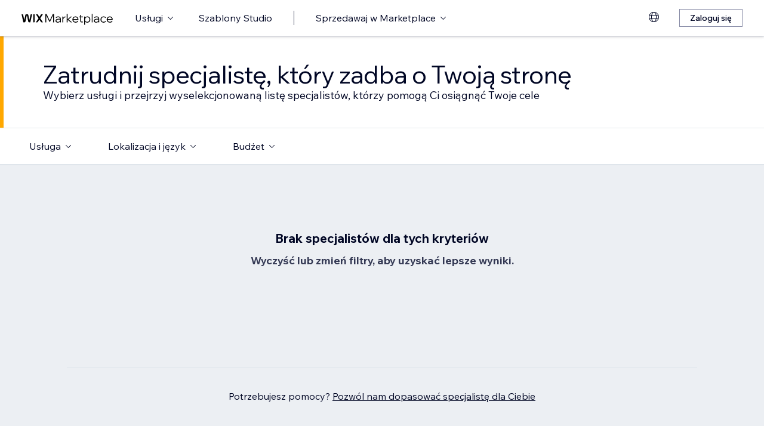

--- FILE ---
content_type: text/html; charset=utf-8
request_url: https://pl.wix.com/marketplace/hire?page=97
body_size: 64726
content:
<!DOCTYPE html><html><head><meta charSet="utf-8" data-next-head=""/><meta name="viewport" content="width=device-width" data-next-head=""/><title data-next-head="">Specjaliści Wix do wynajęcia | Wix Marketplace - Page 97</title><link hrefLang="cs" rel="alternate" href="https://cs.wix.com/marketplace/hire?page=97" data-next-head=""/><link hrefLang="da" rel="alternate" href="https://da.wix.com/marketplace/hire?page=97" data-next-head=""/><link hrefLang="de" rel="alternate" href="https://de.wix.com/marketplace/hire?page=97" data-next-head=""/><link hrefLang="en" rel="alternate" href="https://www.wix.com/marketplace/hire?page=97" data-next-head=""/><link hrefLang="es" rel="alternate" href="https://es.wix.com/marketplace/hire?page=97" data-next-head=""/><link hrefLang="fr" rel="alternate" href="https://fr.wix.com/marketplace/hire?page=97" data-next-head=""/><link hrefLang="hi" rel="alternate" href="https://hi.wix.com/marketplace/hire?page=97" data-next-head=""/><link hrefLang="id" rel="alternate" href="https://id.wix.com/marketplace/hire?page=97" data-next-head=""/><link hrefLang="it" rel="alternate" href="https://it.wix.com/marketplace/hire?page=97" data-next-head=""/><link hrefLang="ja" rel="alternate" href="https://ja.wix.com/marketplace/hire?page=97" data-next-head=""/><link hrefLang="ko" rel="alternate" href="https://ko.wix.com/marketplace/hire?page=97" data-next-head=""/><link hrefLang="nl" rel="alternate" href="https://nl.wix.com/marketplace/hire?page=97" data-next-head=""/><link hrefLang="no" rel="alternate" href="https://no.wix.com/marketplace/hire?page=97" data-next-head=""/><link hrefLang="pl" rel="alternate" href="https://pl.wix.com/marketplace/hire?page=97" data-next-head=""/><link hrefLang="pt" rel="alternate" href="https://pt.wix.com/marketplace/hire?page=97" data-next-head=""/><link hrefLang="ru" rel="alternate" href="https://ru.wix.com/marketplace/hire?page=97" data-next-head=""/><link hrefLang="sv" rel="alternate" href="https://sv.wix.com/marketplace/hire?page=97" data-next-head=""/><link hrefLang="th" rel="alternate" href="https://th.wix.com/marketplace/hire?page=97" data-next-head=""/><link hrefLang="tr" rel="alternate" href="https://tr.wix.com/marketplace/hire?page=97" data-next-head=""/><link hrefLang="uk" rel="alternate" href="https://uk.wix.com/marketplace/hire?page=97" data-next-head=""/><link hrefLang="vi" rel="alternate" href="https://vi.wix.com/marketplace/hire?page=97" data-next-head=""/><link hrefLang="zh" rel="alternate" href="https://zh.wix.com/marketplace/hire?page=97" data-next-head=""/><link hrefLang="x-default" rel="alternate" href="https://www.wix.com/marketplace/hire?page=97" data-next-head=""/><link rel="prev" href="https://pl.wix.com/marketplace/hire?page=96" data-next-head=""/><meta name="description" content="Zatrudnij sprawdzonego specjalistę Wix, który pomoże Ci w kwestiach funkcjonalności, marketingu i nie tylko. Przenieś swoją stronę na wyższy poziom." data-next-head=""/><meta name="robots" content="index,follow" data-next-head=""/><meta property="og:url" content="https://pl.wix.com/marketplace/hire?page=97" data-next-head=""/><meta property="og:type" content="website" data-next-head=""/><meta property="og:title" content="Specjaliści Wix do wynajęcia | Wix Marketplace" data-next-head=""/><meta property="og:description" content="Zatrudnij sprawdzonego specjalistę Wix, który pomoże Ci w kwestiach funkcjonalności, marketingu i nie tylko. Przenieś swoją stronę na wyższy poziom." data-next-head=""/><meta property="og:image" content="https://static.wixstatic.com/media/375882_750a887236d5435cad3ce1cdc20050d6~mv2.jpg" data-next-head=""/><meta name="twitter:card" content="summary_large_image" data-next-head=""/><meta property="twitter:domain" content="wix.com" data-next-head=""/><meta property="twitter:url" content="https://pl.wix.com/marketplace/hire?page=97" data-next-head=""/><meta name="twitter:title" content="Specjaliści Wix do wynajęcia | Wix Marketplace" data-next-head=""/><meta name="twitter:description" content="Zatrudnij sprawdzonego specjalistę Wix, który pomoże Ci w kwestiach funkcjonalności, marketingu i nie tylko. Przenieś swoją stronę na wyższy poziom." data-next-head=""/><meta name="twitter:image" content="https://static.wixstatic.com/media/375882_750a887236d5435cad3ce1cdc20050d6~mv2.jpg" data-next-head=""/><link rel="canonical" href="https://pl.wix.com/marketplace/hire?page=97" data-next-head=""/><link rel="icon" sizes="192x192" href="https://www.wix.com/favicon.ico" type="image/x-icon"/><link rel="apple-touch-icon" href="https://www.wix.com/favicon.ico" type="image/x-icon"/><link rel="shortcut icon" type="image/x-icon" href="https://www.wix.com/favicon.ico"/><link rel="preload" href="https://static.parastorage.com/services/partners-marketplace-nextjs/dist/_next/static/chunks/a07973afe85c6e70.css" as="style"/><link rel="stylesheet" href="https://static.parastorage.com/services/partners-marketplace-nextjs/dist/_next/static/chunks/a07973afe85c6e70.css" data-n-g=""/><link rel="preload" href="https://static.parastorage.com/services/partners-marketplace-nextjs/dist/_next/static/chunks/599c1a70f318db98.css" as="style"/><link rel="stylesheet" href="https://static.parastorage.com/services/partners-marketplace-nextjs/dist/_next/static/chunks/599c1a70f318db98.css" data-n-g=""/><link rel="preload" href="https://static.parastorage.com/services/partners-marketplace-nextjs/dist/_next/static/chunks/3727d332fe3081db.css" as="style"/><link rel="stylesheet" href="https://static.parastorage.com/services/partners-marketplace-nextjs/dist/_next/static/chunks/3727d332fe3081db.css" data-n-p=""/><link rel="preload" href="https://static.parastorage.com/services/partners-marketplace-nextjs/dist/_next/static/chunks/75b797cf0c43edea.css" as="style"/><link rel="stylesheet" href="https://static.parastorage.com/services/partners-marketplace-nextjs/dist/_next/static/chunks/75b797cf0c43edea.css" data-n-p=""/><link rel="preload" href="https://static.parastorage.com/services/partners-marketplace-nextjs/dist/_next/static/chunks/19e49b3415a518e7.css" as="style"/><link rel="stylesheet" href="https://static.parastorage.com/services/partners-marketplace-nextjs/dist/_next/static/chunks/19e49b3415a518e7.css" data-n-p=""/><noscript data-n-css=""></noscript><script defer="" nomodule="" src="https://static.parastorage.com/services/partners-marketplace-nextjs/dist/_next/static/chunks/a6dad97d9634a72d.js"></script><script src="https://static.parastorage.com/services/partners-marketplace-nextjs/dist/_next/static/chunks/cd3b729cec1212b7.js" defer=""></script><script src="https://static.parastorage.com/services/partners-marketplace-nextjs/dist/_next/static/chunks/66fde2f0d035e0c3.js" defer=""></script><script src="https://static.parastorage.com/services/partners-marketplace-nextjs/dist/_next/static/chunks/d9f04494e59c1c57.js" defer=""></script><script src="https://static.parastorage.com/services/partners-marketplace-nextjs/dist/_next/static/chunks/c077b7a085e19b78.js" defer=""></script><script src="https://static.parastorage.com/services/partners-marketplace-nextjs/dist/_next/static/chunks/98839674991eec0d.js" defer=""></script><script src="https://static.parastorage.com/services/partners-marketplace-nextjs/dist/_next/static/chunks/9323bf1ff63d4a21.js" defer=""></script><script src="https://static.parastorage.com/services/partners-marketplace-nextjs/dist/_next/static/chunks/6b600ecd2a8aaac7.js" defer=""></script><script src="https://static.parastorage.com/services/partners-marketplace-nextjs/dist/_next/static/chunks/turbopack-607b744427e8e242.js" defer=""></script><script src="https://static.parastorage.com/services/partners-marketplace-nextjs/dist/_next/static/chunks/18d6a87b8299636d.js" defer=""></script><script src="https://static.parastorage.com/services/partners-marketplace-nextjs/dist/_next/static/chunks/5654ca1d39e3077c.js" defer=""></script><script src="https://static.parastorage.com/services/partners-marketplace-nextjs/dist/_next/static/chunks/6cf842f89be7097e.js" defer=""></script><script src="https://static.parastorage.com/services/partners-marketplace-nextjs/dist/_next/static/chunks/1262c1819bfcbc45.js" defer=""></script><script src="https://static.parastorage.com/services/partners-marketplace-nextjs/dist/_next/static/chunks/0feb4221f4cae1c6.js" defer=""></script><script src="https://static.parastorage.com/services/partners-marketplace-nextjs/dist/_next/static/chunks/81134d09d606936e.js" defer=""></script><script src="https://static.parastorage.com/services/partners-marketplace-nextjs/dist/_next/static/chunks/1bc6b9fd8a6ab119.js" defer=""></script><script src="https://static.parastorage.com/services/partners-marketplace-nextjs/dist/_next/static/chunks/f5f275f98115e9b7.js" defer=""></script><script src="https://static.parastorage.com/services/partners-marketplace-nextjs/dist/_next/static/chunks/38a7c235b90ba51d.js" defer=""></script><script src="https://static.parastorage.com/services/partners-marketplace-nextjs/dist/_next/static/chunks/bbb013b38e952091.js" defer=""></script><script src="https://static.parastorage.com/services/partners-marketplace-nextjs/dist/_next/static/chunks/574428b0ecd30dec.js" defer=""></script><script src="https://static.parastorage.com/services/partners-marketplace-nextjs/dist/_next/static/chunks/fb6a504a0d07d2fe.js" defer=""></script><script src="https://static.parastorage.com/services/partners-marketplace-nextjs/dist/_next/static/chunks/a667141d2fbe11d7.js" defer=""></script><script src="https://static.parastorage.com/services/partners-marketplace-nextjs/dist/_next/static/chunks/6c97fb7dde048229.js" defer=""></script><script src="https://static.parastorage.com/services/partners-marketplace-nextjs/dist/_next/static/chunks/d9d4b09a6b56ef31.js" defer=""></script><script src="https://static.parastorage.com/services/partners-marketplace-nextjs/dist/_next/static/chunks/b9a6ec690532b1eb.js" defer=""></script><script src="https://static.parastorage.com/services/partners-marketplace-nextjs/dist/_next/static/chunks/cd43085e068a148d.js" defer=""></script><script src="https://static.parastorage.com/services/partners-marketplace-nextjs/dist/_next/static/chunks/fa1d1f815736a854.js" defer=""></script><script src="https://static.parastorage.com/services/partners-marketplace-nextjs/dist/_next/static/chunks/turbopack-7c9466b4870e1040.js" defer=""></script><script src="https://static.parastorage.com/services/partners-marketplace-nextjs/dist/_next/static/A55-MKUOB5ddBI3UrRV2M/_ssgManifest.js" defer=""></script><script src="https://static.parastorage.com/services/partners-marketplace-nextjs/dist/_next/static/A55-MKUOB5ddBI3UrRV2M/_buildManifest.js" defer=""></script></head><body><link rel="stylesheet" href="//static.parastorage.com/unpkg/@wix/wix-fonts@1.14.0/madefor.min.css"/>
<link rel="stylesheet" href="//static.parastorage.com/services/wix-studio-footer/0194070e8e341256275800c55e6e253821ead02e7020e040507be55c/app.min.css"/>
<script id="wix-studio-footer-script" defer="" src="//static.parastorage.com/services/wix-studio-footer/0194070e8e341256275800c55e6e253821ead02e7020e040507be55c/app.bundle.min.js"></script>
<script>
  window.document.getElementById('wix-studio-footer-script').onload = function () {
    var config = {"brand":"studio","language":"pl","header":false,"footer":true};
    window.WixStudioFooter.render({...config, target: document.querySelector('#WIX_STUDIO_FOOTER'), replaceTarget: true})
  };
</script>
<div id="__next"><span data-newcolorsbranding="true" class="wds_1_241_0_newColorsBranding__root wds_1_241_0_madefordisplay__madefordisplay wds_1_241_0_madefor__madefor"><div data-hook="explore-page" class="wds_1_241_0_Box__root wds_1_241_0_Box---direction-8-vertical" style="min-height:100vh;background-color:#eceff3;--wds_1_241_0_Box-gap:0"><header data-hook="marketplace-header"><div id="mph" class="MarketplaceHeader-module-scss-module__ASapoq__marketplaceHeader "><div class="MarketplaceHeader-module-scss-module__ASapoq__container"><nav class="MarketplaceHeader-module-scss-module__ASapoq__nav"><ul class="MarketplaceHeader-module-scss-module__ASapoq__navList"><li class="FormattedMarketplaceLogo-module-scss-module__6V9lfq__cell "><a href="https://www.wix.com/marketplace" aria-label="wix marketplace" data-hook="logo-link" style="height:23px;align-content:center"><svg width="154" height="23" viewBox="0 0 249 37" fill="none" xmlns="http://www.w3.org/2000/svg"><path d="M77.3361 28.075H75.4752L67.0693 10.493V30H64.663V7.06004H67.9034L76.4377 24.9628L84.972 7.06004H88.1483V30H85.7421V10.493L77.3361 28.075ZM98.2031 30.5133C97.0053 30.5133 95.9466 30.2994 95.0268 29.8717C94.1285 29.4225 93.4226 28.8236 92.9093 28.075C92.4173 27.3263 92.1714 26.4708 92.1714 25.5083C92.1714 24.396 92.4815 23.4549 93.1018 22.6849C93.7221 21.8935 94.567 21.2946 95.6364 20.8882C96.7273 20.4818 97.9572 20.2786 99.3261 20.2786H104.203V20.1182C104.203 18.792 103.775 17.7333 102.919 16.9419C102.064 16.1505 100.909 15.7548 99.4544 15.7548C98.4063 15.7548 97.4545 15.9794 96.5989 16.4285C95.7648 16.8777 95.0268 17.4873 94.3851 18.2573L92.7168 16.6531C93.5937 15.712 94.5777 14.9848 95.6685 14.4714C96.7807 13.9581 98.0427 13.7014 99.4544 13.7014C100.866 13.7014 102.096 13.9688 103.144 14.5035C104.214 15.0168 105.037 15.7441 105.615 16.6852C106.213 17.6263 106.513 18.7386 106.513 20.0219V30H104.235V27.7862C103.593 28.6418 102.748 29.3155 101.7 29.8075C100.652 30.2781 99.4865 30.5133 98.2031 30.5133ZM98.4919 28.5241C99.818 28.5241 100.994 28.214 102.021 27.5937C103.048 26.952 103.775 26.0965 104.203 25.027V22.2036H99.6469C98.2138 22.2036 97.016 22.471 96.0535 23.0057C95.1124 23.5191 94.6418 24.3319 94.6418 25.4441C94.6418 26.3852 94.9947 27.1338 95.7006 27.69C96.4064 28.2461 97.3369 28.5241 98.4919 28.5241ZM119.244 13.9581V16.2681H118.602C117.661 16.2681 116.773 16.5141 115.939 17.006C115.105 17.498 114.431 18.268 113.918 19.3161C113.405 20.3641 113.148 21.7224 113.148 23.3907V30H110.774V14.2147H113.116V17.776C113.672 16.3857 114.485 15.4018 115.554 14.8243C116.624 14.2468 117.736 13.9581 118.891 13.9581H119.244ZM124.835 30H122.461V6.89962H124.835V21.3694L133.144 14.2147H136.417L127.401 21.8186L137.315 30H133.786L124.835 22.5245V30ZM152.069 25.5083L153.737 27.0804C152.903 28.1498 151.898 28.9947 150.721 29.615C149.545 30.2139 148.197 30.5133 146.679 30.5133C145.01 30.5133 143.513 30.1497 142.187 29.4225C140.882 28.6953 139.855 27.7007 139.107 26.4387C138.358 25.1767 137.984 23.733 137.984 22.1074C137.984 20.4818 138.337 19.038 139.043 17.776C139.77 16.5141 140.764 15.5195 142.026 14.7922C143.288 14.065 144.721 13.7014 146.326 13.7014C147.866 13.7014 149.224 14.065 150.4 14.7922C151.598 15.4981 152.539 16.4713 153.224 17.7119C153.908 18.9525 154.25 20.3855 154.25 22.0111V22.9415H140.518C140.711 24.5885 141.363 25.9147 142.476 26.9199C143.609 27.9252 145.021 28.4279 146.711 28.4279C148.935 28.4279 150.721 27.4547 152.069 25.5083ZM146.326 15.7868C144.764 15.7868 143.46 16.2681 142.411 17.2306C141.385 18.1717 140.764 19.423 140.551 20.9844H151.748C151.555 19.423 150.956 18.1717 149.951 17.2306C148.946 16.2681 147.737 15.7868 146.326 15.7868ZM166.572 30H162.851C161.738 30 160.872 29.7006 160.252 29.1017C159.653 28.4814 159.353 27.6151 159.353 26.5029V16.236H156.081V14.2147H159.353V9.59466H161.728V14.2147H166.348V16.236H161.728V26.3104C161.728 27.4012 162.273 27.9466 163.364 27.9466H166.572V30ZM172.303 36.2243H169.928V14.2147H172.27V17.2627C172.827 16.1719 173.671 15.3056 174.805 14.6639C175.939 14.0222 177.19 13.7014 178.559 13.7014C180.099 13.7014 181.468 14.0757 182.666 14.8243C183.863 15.5516 184.794 16.5462 185.457 17.8081C186.141 19.0701 186.484 20.5032 186.484 22.1074C186.484 23.733 186.131 25.1767 185.425 26.4387C184.74 27.7007 183.778 28.6953 182.537 29.4225C181.318 30.1497 179.917 30.5133 178.334 30.5133C176.965 30.5133 175.757 30.246 174.709 29.7112C173.661 29.1765 172.859 28.4493 172.303 27.5295V36.2243ZM172.303 22.5886V24.642C172.709 25.7756 173.436 26.6954 174.484 27.4012C175.532 28.0857 176.73 28.4279 178.078 28.4279C179.254 28.4279 180.281 28.1605 181.158 27.6258C182.035 27.0697 182.719 26.3211 183.211 25.3799C183.724 24.4174 183.981 23.3266 183.981 22.1074C183.981 20.8882 183.735 19.808 183.243 18.8669C182.773 17.9044 182.11 17.1558 181.254 16.621C180.398 16.0649 179.404 15.7868 178.27 15.7868C177.115 15.7868 176.088 16.0756 175.19 16.6531C174.292 17.2306 173.586 18.0327 173.073 19.0594C172.559 20.0647 172.303 21.2411 172.303 22.5886ZM192.606 30H190.231V6.89962H192.606V30ZM202.162 30.5133C200.965 30.5133 199.906 30.2994 198.986 29.8717C198.088 29.4225 197.382 28.8236 196.869 28.075C196.377 27.3263 196.131 26.4708 196.131 25.5083C196.131 24.396 196.441 23.4549 197.061 22.6849C197.681 21.8935 198.526 21.2946 199.596 20.8882C200.687 20.4818 201.916 20.2786 203.285 20.2786H208.162V20.1182C208.162 18.792 207.734 17.7333 206.879 16.9419C206.023 16.1505 204.868 15.7548 203.414 15.7548C202.366 15.7548 201.414 15.9794 200.558 16.4285C199.724 16.8777 198.986 17.4873 198.344 18.2573L196.676 16.6531C197.553 15.712 198.537 14.9848 199.628 14.4714C200.74 13.9581 202.002 13.7014 203.414 13.7014C204.825 13.7014 206.055 13.9688 207.103 14.5035C208.173 15.0168 208.996 15.7441 209.574 16.6852C210.173 17.6263 210.472 18.7386 210.472 20.0219V30H208.194V27.7862C207.552 28.6418 206.708 29.3155 205.66 29.8075C204.611 30.2781 203.446 30.5133 202.162 30.5133ZM202.451 28.5241C203.777 28.5241 204.954 28.214 205.98 27.5937C207.007 26.952 207.734 26.0965 208.162 25.027V22.2036H203.606C202.173 22.2036 200.975 22.471 200.013 23.0057C199.072 23.5191 198.601 24.3319 198.601 25.4441C198.601 26.3852 198.954 27.1338 199.66 27.69C200.366 28.2461 201.296 28.5241 202.451 28.5241ZM227.085 25.8933L228.786 27.4654C228.058 28.4065 227.139 29.1551 226.026 29.7112C224.936 30.246 223.695 30.5133 222.305 30.5133C220.701 30.5133 219.267 30.1497 218.006 29.4225C216.765 28.6953 215.781 27.7007 215.054 26.4387C214.348 25.1767 213.995 23.733 213.995 22.1074C213.995 20.4818 214.348 19.038 215.054 17.776C215.781 16.5141 216.776 15.5195 218.038 14.7922C219.3 14.065 220.733 13.7014 222.337 13.7014C223.727 13.7014 224.968 13.9795 226.059 14.5356C227.149 15.0703 228.058 15.8082 228.786 16.7494L227.085 18.3215C226.572 17.5515 225.93 16.9419 225.16 16.4927C224.39 16.0221 223.449 15.7868 222.337 15.7868C221.182 15.7868 220.166 16.0542 219.289 16.5889C218.412 17.1237 217.727 17.8723 217.236 18.8348C216.744 19.7759 216.498 20.8668 216.498 22.1074C216.498 23.3479 216.744 24.4495 217.236 25.412C217.727 26.3531 218.412 27.0911 219.289 27.6258C220.166 28.1605 221.182 28.4279 222.337 28.4279C223.449 28.4279 224.39 28.2033 225.16 27.7541C225.93 27.2836 226.572 26.6633 227.085 25.8933ZM244.936 25.5083L246.605 27.0804C245.771 28.1498 244.765 28.9947 243.589 29.615C242.412 30.2139 241.065 30.5133 239.546 30.5133C237.878 30.5133 236.381 30.1497 235.055 29.4225C233.75 28.6953 232.723 27.7007 231.975 26.4387C231.226 25.1767 230.852 23.733 230.852 22.1074C230.852 20.4818 231.205 19.038 231.91 17.776C232.638 16.5141 233.632 15.5195 234.894 14.7922C236.156 14.065 237.589 13.7014 239.193 13.7014C240.733 13.7014 242.092 14.065 243.268 14.7922C244.466 15.4981 245.407 16.4713 246.091 17.7119C246.776 18.9525 247.118 20.3855 247.118 22.0111V22.9415H233.386C233.579 24.5885 234.231 25.9147 235.343 26.9199C236.477 27.9252 237.889 28.4279 239.578 28.4279C241.803 28.4279 243.589 27.4547 244.936 25.5083ZM239.193 15.7868C237.632 15.7868 236.327 16.2681 235.279 17.2306C234.252 18.1717 233.632 19.423 233.418 20.9844H244.616C244.423 19.423 243.824 18.1717 242.819 17.2306C241.814 16.2681 240.605 15.7868 239.193 15.7868Z" fill="black"></path><g clip-path="url(#clip0_108_15)"><mask id="mask0_108_15" style="mask-type:luminance" maskUnits="userSpaceOnUse" x="0" y="7" width="59" height="24"><path d="M58.5586 7H0V30.3H58.5586V7Z" fill="white"></path></mask><g mask="url(#mask0_108_15)"><path d="M58.5572 6.99994H55.3226C54.4253 6.99994 53.5864 7.45659 53.0827 8.22027L48.7566 14.7786C48.6415 14.9525 48.3918 14.9525 48.2763 14.7786L43.9506 8.22027C43.4476 7.45659 42.608 6.99994 41.7107 6.99994H38.4761L46.182 18.6825L38.5186 30.3H41.7532C42.6505 30.3 43.4894 29.8433 43.9931 29.0796L48.2763 22.5864C48.3918 22.4125 48.6415 22.4125 48.7566 22.5864L53.0398 29.0796C53.5428 29.8433 54.3828 30.3 55.2801 30.3H58.5147L50.8509 18.6825L58.5572 6.99994Z" fill="black"></path><path d="M31.821 9.38328V30.3H33.367C34.6482 30.3 35.6864 29.2331 35.6864 27.9166V6.99994H34.1404C32.8592 6.99994 31.821 8.06676 31.821 9.38328Z" fill="black"></path><path d="M28.9877 7.00003H27.6119C26.0972 7.00003 24.7848 8.07657 24.4492 9.59421L21.3714 23.4988L18.6777 10.5192C18.1793 8.12029 15.7843 6.50257 13.3335 7.19824C11.7725 7.64129 10.6151 8.99667 10.2776 10.6241L7.61116 23.4813L4.53915 9.59518C4.20254 8.07754 2.89015 7.00003 1.37541 7.00003H0.000610352L5.1566 30.2991H7.11005C8.8829 30.2991 10.4147 29.0253 10.7844 27.2434L14.0805 11.347C14.1211 11.1497 14.2932 11.0069 14.4889 11.0069C14.6847 11.0069 14.8568 11.1497 14.8974 11.347L18.1964 27.2444C18.5661 29.0263 20.0978 30.2991 21.8707 30.2991H23.8308L28.9877 7.00003Z" fill="black"></path></g></g><defs><clipPath id="clip0_108_15"><rect width="58.8048" height="23.3" fill="white" transform="translate(0 7)"></rect></clipPath></defs></svg></a></li><li class="MarketplaceHeader-module-scss-module__ASapoq__cell MarketplaceHeader-module-scss-module__ASapoq__desktop"><button data-hook="services-link" id="mph-services-link" data-skin="dark" data-size="medium" data-weight="thin" data-underline="none" class="wds_1_241_0_ButtonCore__root wds_1_241_0_Focusable__root wds_1_241_0_TextButton__root wds_1_241_0_TextButton---skin-4-dark wds_1_241_0_TextButton---underline-4-none wds_1_241_0_TextButton---weight-4-thin wds_1_241_0_TextButton---size-6-medium" type="button" tabindex="0" aria-disabled="false"><span class="wds_1_241_0_ButtonCore__content">Usługi</span><svg viewBox="0 0 24 24" fill="currentColor" width="24" height="24" class="wds_1_241_0_ButtonCore__suffix" data-hook="suffix-icon"><path d="M8.14644661,10.1464466 C8.34170876,9.95118446 8.65829124,9.95118446 8.85355339,10.1464466 L12.4989857,13.7981758 L16.1502401,10.1464466 C16.3455022,9.95118446 16.6620847,9.95118446 16.8573469,10.1464466 C17.052609,10.3417088 17.052609,10.6582912 16.8573469,10.8535534 L12.4989857,15.2123894 L8.14644661,10.8535534 C7.95118446,10.6582912 7.95118446,10.3417088 8.14644661,10.1464466 Z"></path></svg></button></li><li class="MarketplaceHeader-module-scss-module__ASapoq__cell MarketplaceHeader-module-scss-module__ASapoq__desktop"><a data-hook="studio-templates-link" data-skin="dark" data-size="medium" data-weight="thin" data-underline="none" class="wds_1_241_0_ButtonCore__root wds_1_241_0_Focusable__root wds_1_241_0_TextButton__root wds_1_241_0_TextButton---skin-4-dark wds_1_241_0_TextButton---underline-4-none wds_1_241_0_TextButton---weight-4-thin wds_1_241_0_TextButton---size-6-medium" type="button" href="https://pl.wix.com/marketplace/templates?entry=marketplace_header&amp;origin=explore" tabindex="0" aria-disabled="false"><span class="wds_1_241_0_ButtonCore__content">Szablony Studio</span></a></li><li class="MarketplaceHeader-module-scss-module__ASapoq__cell MarketplaceHeader-module-scss-module__ASapoq__desktop"><div class="wds_1_241_0_Box__root wds_1_241_0_Box---direction-10-horizontal" style="height:24px;--wds_1_241_0_Box-gap:0"><hr class="wds_1_241_0_Divider__root wds_1_241_0_Divider---direction-8-vertical wds_1_241_0_Divider---skin-4-dark"/></div></li><li class="MarketplaceHeader-module-scss-module__ASapoq__cell MarketplaceHeader-module-scss-module__ASapoq__desktop"><div data-hook="sell-in-marketplace-dropdown" data-popover-root="true" data-list-type="action" class="wds_1_241_0_PopoverNext__root wds_1_241_0_DropdownBase__root wds_1_241_0_DropdownBase--withWidth wds_1_241_0_PopoverMenu__root"><div data-hook="sell-in-marketplace-dropdown-trigger" class="wds_1_241_0_PopoverNextTrigger__root wds_1_241_0_DropdownBase__trigger" aria-expanded="false" aria-haspopup="dialog"><button data-hook="sell-in-marketplace-button" aria-haspopup="menu" aria-expanded="false" data-skin="dark" data-size="medium" data-weight="thin" data-underline="none" class="wds_1_241_0_ButtonCore__root wds_1_241_0_Focusable__root wds_1_241_0_TextButton__root wds_1_241_0_TextButton---skin-4-dark wds_1_241_0_TextButton---underline-4-none wds_1_241_0_TextButton---weight-4-thin wds_1_241_0_TextButton---size-6-medium" type="button" tabindex="0" aria-disabled="false"><span class="wds_1_241_0_ButtonCore__content">Sprzedawaj w Marketplace</span><svg viewBox="0 0 24 24" fill="currentColor" width="24" height="24" class="wds_1_241_0_ButtonCore__suffix" data-hook="suffix-icon"><path d="M8.14644661,10.1464466 C8.34170876,9.95118446 8.65829124,9.95118446 8.85355339,10.1464466 L12.4989857,13.7981758 L16.1502401,10.1464466 C16.3455022,9.95118446 16.6620847,9.95118446 16.8573469,10.1464466 C17.052609,10.3417088 17.052609,10.6582912 16.8573469,10.8535534 L12.4989857,15.2123894 L8.14644661,10.8535534 C7.95118446,10.6582912 7.95118446,10.3417088 8.14644661,10.1464466 Z"></path></svg></button></div></div></li><li class="MarketplaceHeader-module-scss-module__ASapoq__cell MarketplaceHeader-module-scss-module__ASapoq__desktop MarketplaceHeader-module-scss-module__ASapoq__right MarketplaceHeader-module-scss-module__ASapoq__last"><div data-height="12px" data-width="72px" data-skin="light"><div class="wds_1_241_0_Box__root wds_1_241_0_Box---direction-10-horizontal wds_1_241_0_SkeletonRectangle__root wds_1_241_0_SkeletonRectangle---skin-5-light" style="width:72px;height:12px;--wds_1_241_0_Box-gap:0"></div></div></li><li class="MarketplaceHeader-module-scss-module__ASapoq__cell MarketplaceHeader-module-scss-module__ASapoq__mobile MarketplaceHeader-module-scss-module__ASapoq__right"><button aria-label="otwórz menu" data-hook="mobile-menu" class="MarketplaceHeader-module-scss-module__ASapoq__mobileButton"><svg viewBox="0 0 24 24" fill="currentColor" width="24" height="24"><path d="M20,17 L20,18 L4,18 L4,17 L20,17 Z M20,12 L20,13 L4,13 L4,12 L20,12 Z M20,7 L20,8 L4,8 L4,7 L20,7 Z"></path></svg></button></li></ul><div id="mph-popover-container" data-hook="mph-popover-container" class="DesktopMenuPopover-module-scss-module__uMgnhq__desktopMenu"><div id="mph-popover-overlay" class="DesktopMenuPopover-module-scss-module__uMgnhq__popoverOverlay "><div id="mph-popover" data-hook="mph-popover"><div class="DesktopMenuPopover-module-scss-module__uMgnhq__popoverContent "><div id="mph-popover-inner-content" class="DesktopMenuPopover-module-scss-module__uMgnhq__popoverInnerContent" tabindex="0" role="list"><div class="CategoryContainer-module-scss-module__-n8PkG__categoryContainer"><div class="CategoryContainer-module-scss-module__-n8PkG__category" role="listitem"><a class="CategoryContainer-module-scss-module__-n8PkG__categoryLink" href="https://pl.wix.com/marketplace/hire/web-design" data-hook="category-link-webdesign">Projektowanie stron www</a></div></div><div class="CategoryContainer-module-scss-module__-n8PkG__categoryContainer"><div class="CategoryContainer-module-scss-module__-n8PkG__category" role="listitem"><a class="CategoryContainer-module-scss-module__-n8PkG__categoryLink" href="https://pl.wix.com/marketplace/hire/online-store" data-hook="category-link-onlinestore">Sklep internetowy</a></div></div><div class="CategoryContainer-module-scss-module__-n8PkG__categoryContainer"><div class="CategoryContainer-module-scss-module__-n8PkG__category" role="listitem"><a class="CategoryContainer-module-scss-module__-n8PkG__categoryLink" href="https://pl.wix.com/marketplace/hire/web-developer" data-hook="category-link-webdev">Tworzenie stron www</a></div></div><div class="CategoryContainer-module-scss-module__-n8PkG__categoryContainer"><div class="CategoryContainer-module-scss-module__-n8PkG__category" role="listitem"><a class="CategoryContainer-module-scss-module__-n8PkG__categoryLink" href="https://pl.wix.com/marketplace/hire/marketing-promoting" data-hook="category-link-marketingandpromoting">Marketing i promocja</a></div></div><div class="CategoryContainer-module-scss-module__-n8PkG__categoryContainer"><div class="CategoryContainer-module-scss-module__-n8PkG__category" role="listitem"><a class="CategoryContainer-module-scss-module__-n8PkG__categoryLink" href="https://pl.wix.com/marketplace/hire/graphic-designer" data-hook="category-link-graphicdesign">Grafika komputerowa</a></div></div><div class="CategoryContainer-module-scss-module__-n8PkG__categoryContainer"><div class="CategoryContainer-module-scss-module__-n8PkG__category" role="listitem"><a class="CategoryContainer-module-scss-module__-n8PkG__categoryLink" href="https://pl.wix.com/marketplace/hire/small-tasks" data-hook="category-link-smalltasks">Konfiguracja stron i inne zadania</a></div></div></div></div></div></div><div class="DesktopMenuPopover-module-scss-module__uMgnhq__popoverArrow " style="left:380px"></div></div></nav></div><div role="list" data-hook="mobile-menu-container" class="MarketplaceHeader-module-scss-module__ASapoq__mobileMenu "><div class="wds_1_241_0_Box__root wds_1_241_0_Box---direction-10-horizontal CategoryLinkAccordion-module-scss-module__O4t0zq__accordionContainer" style="margin:calc(0 * var(--wds-space-100, 6px)) -24px;--wds_1_241_0_Box-gap:0;display:block"><div data-hook="category-link-accordion" class="wds_1_241_0_Accordion__accordion" data-transition-speed="medium" data-horizontal-padding="none" data-skin="light"><div data-hook="accordion-item" class="wds_1_241_0_AccordionItem__root wds_1_241_0_AccordionItem---skin-5-light wds_1_241_0_AccordionItem--hideShadow wds_1_241_0_AccordionItem---size-5-small wds_1_241_0_AccordionItem---horizontalPadding-4-none wds_1_241_0_AccordionItem--last wds_1_241_0_AccordionItem---titleSize-6-medium wds_1_241_0_Accordion__item wds_1_241_0_Accordion--last"><div class="wds_1_241_0_AccordionItem__header wds_1_241_0_AccordionItem---size-5-small" data-hook="header"><div class="wds_1_241_0_AccordionItem__titleWrapper"><div data-hook="titleContainer"><div class="wds_1_241_0_Box__root wds_1_241_0_Box---direction-10-horizontal" style="padding-left:calc(var(--wds-space-100, 6px) * 4);--wds_1_241_0_Box-gap:0;display:block"><span data-mask="false" class="wds_1_241_0_Text__root wds_1_241_0_Text---size-6-medium wds_1_241_0_Text---skin-8-standard wds_1_241_0_Text---weight-6-normal wds_1_241_0_Text---list-style-9-checkmark wds_1_241_0_Text---overflow-wrap-6-normal" data-size="medium" data-secondary="false" data-skin="standard" data-light="false" data-weight="normal" data-widows="false" data-list-style="checkmark" data-overflow-wrap="normal">Usługi</span></div></div></div><div class="wds_1_241_0_AccordionItem__iconsContainer"><div data-hook="accordion-toggle-button"><div class="wds_1_241_0_Box__root wds_1_241_0_Box---direction-10-horizontal" style="padding-right:calc(var(--wds-space-100, 6px) * 4);--wds_1_241_0_Box-gap:0"><button data-skin="dark" data-underline="none" data-size="medium" class="wds_1_241_0_ButtonCore__root wds_1_241_0_Focusable__root wds_1_241_0_TextButton__root wds_1_241_0_TextButton---skin-4-dark wds_1_241_0_TextButton---underline-4-none wds_1_241_0_TextButton---size-6-medium" type="button" tabindex="0" aria-disabled="false"><span class="wds_1_241_0_ButtonCore__content"><svg viewBox="0 0 24 24" fill="currentColor" width="24" height="24"><path d="M8.14644661,10.1464466 C8.34170876,9.95118446 8.65829124,9.95118446 8.85355339,10.1464466 L12.4989857,13.7981758 L16.1502401,10.1464466 C16.3455022,9.95118446 16.6620847,9.95118446 16.8573469,10.1464466 C17.052609,10.3417088 17.052609,10.6582912 16.8573469,10.8535534 L12.4989857,15.2123894 L8.14644661,10.8535534 C7.95118446,10.6582912 7.95118446,10.3417088 8.14644661,10.1464466 Z"></path></svg></span></button></div></div></div></div><div id="react-collapsed-panel-undefined" aria-hidden="true" style="box-sizing:border-box;display:block;height:0px;overflow:hidden"></div></div></div></div><div class="MobileScreens-module-scss-module__kEQb3a__linkWrapper" role="listitem"><a data-hook="studio-templates-link" data-skin="dark" data-size="medium" data-weight="normal" data-underline="none" class="wds_1_241_0_ButtonCore__root wds_1_241_0_Focusable__root wds_1_241_0_TextButton__root wds_1_241_0_TextButton---skin-4-dark wds_1_241_0_TextButton---underline-4-none wds_1_241_0_TextButton---weight-6-normal wds_1_241_0_TextButton---size-6-medium" type="button" href="https://pl.wix.com/marketplace/templates?entry=marketplace_header&amp;origin=explore" tabindex="0" aria-disabled="false"><span class="wds_1_241_0_ButtonCore__content">Szablony Studio</span></a></div><div class="MobileScreens-module-scss-module__kEQb3a__divider"></div><div class="wds_1_241_0_Box__root wds_1_241_0_Box---direction-10-horizontal SellInMarketplaceLinkAccordion-module-scss-module__32XZPq__accordionContainer" style="margin:calc(0 * var(--wds-space-100, 6px)) -24px;--wds_1_241_0_Box-gap:0;display:block"><div data-hook="sell-in-marketplace-link-accordion" class="wds_1_241_0_Accordion__accordion" data-transition-speed="medium" data-horizontal-padding="none" data-skin="light"><div data-hook="accordion-item" class="wds_1_241_0_AccordionItem__root wds_1_241_0_AccordionItem---skin-5-light wds_1_241_0_AccordionItem--hideShadow wds_1_241_0_AccordionItem---size-5-small wds_1_241_0_AccordionItem---horizontalPadding-4-none wds_1_241_0_AccordionItem--last wds_1_241_0_AccordionItem---titleSize-6-medium wds_1_241_0_Accordion__item wds_1_241_0_Accordion--last"><div class="wds_1_241_0_AccordionItem__header wds_1_241_0_AccordionItem---size-5-small" data-hook="header"><div class="wds_1_241_0_AccordionItem__titleWrapper"><div data-hook="titleContainer"><div class="wds_1_241_0_Box__root wds_1_241_0_Box---direction-10-horizontal" style="padding-left:calc(var(--wds-space-100, 6px) * 4);--wds_1_241_0_Box-gap:0;display:block"><span data-mask="false" class="wds_1_241_0_Text__root wds_1_241_0_Text---size-6-medium wds_1_241_0_Text---skin-8-standard wds_1_241_0_Text---weight-6-normal wds_1_241_0_Text---list-style-9-checkmark wds_1_241_0_Text---overflow-wrap-6-normal" data-size="medium" data-secondary="false" data-skin="standard" data-light="false" data-weight="normal" data-widows="false" data-list-style="checkmark" data-overflow-wrap="normal">Sprzedawaj w Marketplace</span></div></div></div><div class="wds_1_241_0_AccordionItem__iconsContainer"><div data-hook="accordion-toggle-button"><div class="wds_1_241_0_Box__root wds_1_241_0_Box---direction-10-horizontal" style="padding-right:calc(var(--wds-space-100, 6px) * 4);--wds_1_241_0_Box-gap:0"><button data-skin="dark" data-underline="none" data-size="medium" class="wds_1_241_0_ButtonCore__root wds_1_241_0_Focusable__root wds_1_241_0_TextButton__root wds_1_241_0_TextButton---skin-4-dark wds_1_241_0_TextButton---underline-4-none wds_1_241_0_TextButton---size-6-medium" type="button" tabindex="0" aria-disabled="false"><span class="wds_1_241_0_ButtonCore__content"><svg viewBox="0 0 24 24" fill="currentColor" width="24" height="24"><path d="M8.14644661,10.1464466 C8.34170876,9.95118446 8.65829124,9.95118446 8.85355339,10.1464466 L12.4989857,13.7981758 L16.1502401,10.1464466 C16.3455022,9.95118446 16.6620847,9.95118446 16.8573469,10.1464466 C17.052609,10.3417088 17.052609,10.6582912 16.8573469,10.8535534 L12.4989857,15.2123894 L8.14644661,10.8535534 C7.95118446,10.6582912 7.95118446,10.3417088 8.14644661,10.1464466 Z"></path></svg></span></button></div></div></div></div><div id="react-collapsed-panel-undefined" aria-hidden="true" style="box-sizing:border-box;display:block;height:0px;overflow:hidden"></div></div></div></div><div class="MobileScreens-module-scss-module__kEQb3a__divider"></div><div class="MobileScreens-module-scss-module__kEQb3a__linkWrapper" role="listitem"><button data-hook="language-selector-link" data-skin="dark" data-weight="normal" data-underline="none" data-size="medium" class="wds_1_241_0_ButtonCore__root wds_1_241_0_Focusable__root wds_1_241_0_TextButton__root wds_1_241_0_TextButton---skin-4-dark wds_1_241_0_TextButton---underline-4-none wds_1_241_0_TextButton---weight-6-normal wds_1_241_0_TextButton---size-6-medium MobileScreens-module-scss-module__kEQb3a__mobileMenuTextButton" type="button" tabindex="0" aria-disabled="false"><span class="wds_1_241_0_ButtonCore__content"><div class="wds_1_241_0_Box__root wds_1_241_0_Box---direction-10-horizontal" style="--wds_1_241_0_Box-gap:0"><div class="wds_1_241_0_Box__root wds_1_241_0_Box---direction-10-horizontal" style="padding-right:calc(var(--wds-space-100, 6px) * 1);--wds_1_241_0_Box-gap:0"><svg viewBox="0 0 24 24" fill="currentColor" width="24" height="24"><path d="M4.42676427,15 L7.19778729,15 C7.069206,14.209578 7,13.3700549 7,12.5 C7,11.6299451 7.069206,10.790422 7.19778729,10 L4.42676427,10 C4.15038555,10.7819473 4,11.6234114 4,12.5 C4,13.3765886 4.15038555,14.2180527 4.42676427,15 Z M4.86504659,16 C5.7403587,17.6558985 7.21741102,18.9446239 9.0050441,19.5750165 C8.30729857,18.6953657 7.74701714,17.4572396 7.39797964,16 L4.86504659,16 Z M18.5732357,15 C18.8496144,14.2180527 19,13.3765886 19,12.5 C19,11.6234114 18.8496144,10.7819473 18.5732357,10 L15.8022127,10 C15.930794,10.790422 16,11.6299451 16,12.5 C16,13.3700549 15.930794,14.209578 15.8022127,15 L18.5732357,15 Z M18.1349534,16 L15.6020204,16 C15.2529829,17.4572396 14.6927014,18.6953657 13.9949559,19.5750165 C15.782589,18.9446239 17.2596413,17.6558985 18.1349534,16 Z M8.21230689,15 L14.7876931,15 C14.9240019,14.2216581 15,13.3811544 15,12.5 C15,11.6188456 14.9240019,10.7783419 14.7876931,10 L8.21230689,10 C8.07599807,10.7783419 8,11.6188456 8,12.5 C8,13.3811544 8.07599807,14.2216581 8.21230689,15 Z M8.42865778,16 C9.05255412,18.3998027 10.270949,20 11.5,20 C12.729051,20 13.9474459,18.3998027 14.5713422,16 L8.42865778,16 Z M4.86504659,9 L7.39797964,9 C7.74701714,7.54276045 8.30729857,6.30463431 9.0050441,5.42498347 C7.21741102,6.05537614 5.7403587,7.34410146 4.86504659,9 Z M18.1349534,9 C17.2596413,7.34410146 15.782589,6.05537614 13.9949559,5.42498347 C14.6927014,6.30463431 15.2529829,7.54276045 15.6020204,9 L18.1349534,9 Z M8.42865778,9 L14.5713422,9 C13.9474459,6.60019727 12.729051,5 11.5,5 C10.270949,5 9.05255412,6.60019727 8.42865778,9 Z M11.5,21 C6.80557963,21 3,17.1944204 3,12.5 C3,7.80557963 6.80557963,4 11.5,4 C16.1944204,4 20,7.80557963 20,12.5 C20,17.1944204 16.1944204,21 11.5,21 Z"></path></svg></div>Polski</div></span><svg viewBox="0 0 24 24" fill="currentColor" width="24" height="24" class="wds_1_241_0_ButtonCore__suffix" data-hook="suffix-icon"><path d="M9.14644661,8.14512634 C9.34170876,7.9498642 9.65829124,7.9498642 9.85355339,8.14512634 L14.206596,12.5 L9.85355339,16.8536987 C9.65829124,17.0489609 9.34170876,17.0489609 9.14644661,16.8536987 C8.95118446,16.6584366 8.95118446,16.3418541 9.14644661,16.1465919 L12.7923824,12.5 L9.14644661,8.85223312 C8.95118446,8.65697098 8.95118446,8.34038849 9.14644661,8.14512634 Z"></path></svg></button></div><div class="MobileScreens-module-scss-module__kEQb3a__divider"></div><div class="MobileScreens-module-scss-module__kEQb3a__linkWrapper" role="listitem"><a data-hook="contactSupport-link" data-weight="normal" data-skin="dark" data-underline="none" data-size="medium" class="wds_1_241_0_ButtonCore__root wds_1_241_0_Focusable__root wds_1_241_0_TextButton__root wds_1_241_0_TextButton---skin-4-dark wds_1_241_0_TextButton---underline-4-none wds_1_241_0_TextButton---weight-6-normal wds_1_241_0_TextButton---size-6-medium" type="button" href="https://www.wix.com/contact" tabindex="0" aria-disabled="false"><span class="wds_1_241_0_ButtonCore__content">Skontaktuj się z pomocą</span></a></div><div class="MobileScreens-module-scss-module__kEQb3a__linkWrapper" role="listitem"><a data-hook="wix-link" data-weight="normal" data-skin="dark" data-underline="none" data-size="medium" class="wds_1_241_0_ButtonCore__root wds_1_241_0_Focusable__root wds_1_241_0_TextButton__root wds_1_241_0_TextButton---skin-4-dark wds_1_241_0_TextButton---underline-4-none wds_1_241_0_TextButton---weight-6-normal wds_1_241_0_TextButton---size-6-medium" type="button" href="https://www.wix.com" tabindex="0" aria-disabled="false"><span class="wds_1_241_0_ButtonCore__content">Przejdź na Wix.com</span></a></div><div class="MobileScreens-module-scss-module__kEQb3a__mobileMenuStickBottom"><div class="MobileScreens-module-scss-module__kEQb3a__topGradient"></div><div class="MobileScreens-module-scss-module__kEQb3a__content"><div class="MobileScreens-module-scss-module__kEQb3a__divider"></div><div class="MobileScreens-module-scss-module__kEQb3a__buttons"><button data-hook="login-btn" aria-label="Zaloguj się" data-skin="standard" data-priority="secondary" data-size="large" class="wds_1_241_0_ButtonCore__root wds_1_241_0_Focusable__root wds_1_241_0_Button__root wds_1_241_0_Button---skin-8-standard wds_1_241_0_Button---priority-9-secondary wds_1_241_0_Button---size-5-large" type="button" tabindex="0"><span class="wds_1_241_0_ButtonCore__content">Zaloguj się</span></button></div></div></div></div></div></header><div class="Explore-module-scss-module__YYfIeq__topTitleWrapper"><div data-hook="header-banner-container" class="wds_1_241_0_Box__root wds_1_241_0_Box---direction-8-vertical HeaderBanner-module-scss-module__VlrOuq__bannerWrapper Explore-module-scss-module__YYfIeq__bannerWrapperBoxShadowOrange" style="--wds_1_241_0_Box-gap:0"><div class="wds_1_241_0_Box__root wds_1_241_0_Box---direction-8-vertical HeaderBanner-module-scss-module__VlrOuq__textWrapper" style="--wds_1_241_0_Box-gap:0"><h1 data-hook="explore-page-banner-title" class="wds_1_241_0_Heading__root wds_1_241_0_Heading---appearance-2-H1 wds_1_241_0_Heading--newColorsBranding" data-light="false" data-mask="false"><span data-mask="false" class="wds_1_241_0_Text__root wds_1_241_0_Text---size-6-medium wds_1_241_0_Text---skin-8-standard wds_1_241_0_Text---weight-4-thin wds_1_241_0_Text---list-style-9-checkmark wds_1_241_0_Text---overflow-wrap-6-normal" data-size="medium" data-secondary="false" data-skin="standard" data-light="false" data-weight="thin" data-widows="false" data-list-style="checkmark" data-overflow-wrap="normal">Zatrudnij specjalistę, który zadba o Twoją stronę</span></h1><span data-hook="header-banner-subtitle" data-mask="false" class="wds_1_241_0_Text__root wds_1_241_0_Text---size-6-medium wds_1_241_0_Text---skin-8-standard wds_1_241_0_Text---weight-4-thin wds_1_241_0_Text---list-style-9-checkmark wds_1_241_0_Text---overflow-wrap-6-normal HeaderBanner-module-scss-module__VlrOuq__subtitle" data-size="medium" data-secondary="false" data-skin="standard" data-light="false" data-weight="thin" data-widows="false" data-list-style="checkmark" data-overflow-wrap="normal">Wybierz usługi i przejrzyj wyselekcjonowaną listę specjalistów, którzy pomogą Ci osiągnąć Twoje cele</span></div></div></div><div class="Explore-module-scss-module__YYfIeq__stickyNav"><div class="wds_1_241_0_Box__root wds_1_241_0_Box---direction-8-vertical" style="background-color:#fff;--wds_1_241_0_Box-gap:0"><div><div class="Explore-module-scss-module__YYfIeq__innerNav" data-hook="filters"><div class="wds_1_241_0_Box__root wds_1_241_0_Box---direction-10-horizontal" style="margin-top:18px;margin-bottom:18px;--wds_1_241_0_Box-gap:0"><div style="margin-left:0px;margin-right:55px"><div data-hook="services-panel"><div data-hook="services-popover" data-content-hook="popover-content-services-popover-0" class="wds_1_241_0_Popover__root wds_1_241_0_Popover---skin-5-light" data-zindex="3"><div class="wds_1_241_0_Popover__element" data-hook="popover-element"><button data-hook="services-popover-element" data-skin="dark" data-underline="none" data-size="medium" class="wds_1_241_0_ButtonCore__root wds_1_241_0_Focusable__root wds_1_241_0_TextButton__root wds_1_241_0_TextButton---skin-4-dark wds_1_241_0_TextButton---underline-4-none wds_1_241_0_TextButton---size-6-medium" type="button" tabindex="0" aria-disabled="false"><span class="wds_1_241_0_ButtonCore__content">Usługa</span><svg viewBox="0 0 24 24" fill="currentColor" width="24" height="24" class="wds_1_241_0_ButtonCore__suffix" data-hook="suffix-icon"><path d="M8.14644661,10.1464466 C8.34170876,9.95118446 8.65829124,9.95118446 8.85355339,10.1464466 L12.4989857,13.7981758 L16.1502401,10.1464466 C16.3455022,9.95118446 16.6620847,9.95118446 16.8573469,10.1464466 C17.052609,10.3417088 17.052609,10.6582912 16.8573469,10.8535534 L12.4989857,15.2123894 L8.14644661,10.8535534 C7.95118446,10.6582912 7.95118446,10.3417088 8.14644661,10.1464466 Z"></path></svg></button></div></div></div></div><div style="margin-right:55px"><div data-hook="professional-details-popover" data-content-hook="popover-content-professional-details-popover-0" class="wds_1_241_0_Popover__root wds_1_241_0_Popover---skin-5-light" data-zindex="3"><div class="wds_1_241_0_Popover__element" data-hook="popover-element"><button data-hook="professional-details-popover-element" data-skin="dark" data-underline="none" data-size="medium" class="wds_1_241_0_ButtonCore__root wds_1_241_0_Focusable__root wds_1_241_0_TextButton__root wds_1_241_0_TextButton---skin-4-dark wds_1_241_0_TextButton---underline-4-none wds_1_241_0_TextButton---size-6-medium" type="button" tabindex="0" aria-disabled="false"><span class="wds_1_241_0_ButtonCore__content">Lokalizacja i język</span><svg viewBox="0 0 24 24" fill="currentColor" width="24" height="24" class="wds_1_241_0_ButtonCore__suffix" data-hook="suffix-icon"><path d="M8.14644661,10.1464466 C8.34170876,9.95118446 8.65829124,9.95118446 8.85355339,10.1464466 L12.4989857,13.7981758 L16.1502401,10.1464466 C16.3455022,9.95118446 16.6620847,9.95118446 16.8573469,10.1464466 C17.052609,10.3417088 17.052609,10.6582912 16.8573469,10.8535534 L12.4989857,15.2123894 L8.14644661,10.8535534 C7.95118446,10.6582912 7.95118446,10.3417088 8.14644661,10.1464466 Z"></path></svg></button></div></div></div><div><div data-hook="budget-popover" data-content-hook="popover-content-budget-popover-0" class="wds_1_241_0_Popover__root wds_1_241_0_Popover---skin-5-light" data-zindex="3"><div class="wds_1_241_0_Popover__element" data-hook="popover-element"><button data-hook="budget-popover-element" data-skin="dark" data-underline="none" data-size="medium" class="wds_1_241_0_ButtonCore__root wds_1_241_0_Focusable__root wds_1_241_0_TextButton__root wds_1_241_0_TextButton---skin-4-dark wds_1_241_0_TextButton---underline-4-none wds_1_241_0_TextButton---size-6-medium" type="button" tabindex="0" aria-disabled="false"><span class="wds_1_241_0_ButtonCore__content">Budżet</span><svg viewBox="0 0 24 24" fill="currentColor" width="24" height="24" class="wds_1_241_0_ButtonCore__suffix" data-hook="suffix-icon"><path d="M8.14644661,10.1464466 C8.34170876,9.95118446 8.65829124,9.95118446 8.85355339,10.1464466 L12.4989857,13.7981758 L16.1502401,10.1464466 C16.3455022,9.95118446 16.6620847,9.95118446 16.8573469,10.1464466 C17.052609,10.3417088 17.052609,10.6582912 16.8573469,10.8535534 L12.4989857,15.2123894 L8.14644661,10.8535534 C7.95118446,10.6582912 7.95118446,10.3417088 8.14644661,10.1464466 Z"></path></svg></button></div></div></div></div></div><hr class="wds_1_241_0_Divider__root wds_1_241_0_Divider---direction-10-horizontal wds_1_241_0_Divider---skin-5-light"/><div class="Explore-module-scss-module__YYfIeq__innerNav"><div class="wds_1_241_0_Box__root wds_1_241_0_Box---direction-8-vertical" style="--wds_1_241_0_Box-gap:0"><div style="height:0px"> </div></div></div><hr class="wds_1_241_0_Divider__root wds_1_241_0_Divider---direction-10-horizontal wds_1_241_0_Divider---skin-5-light"/></div></div></div><div class="Explore-module-scss-module__YYfIeq__page"><div><div data-hook="explore-page-empty-state" class="wds_1_241_0_Box__root wds_1_241_0_Box---direction-8-vertical wds_1_241_0_Box---alignItems-6-center" style="padding-top:66px;padding-bottom:110px;--wds_1_241_0_Box-gap:0"><div class="wds_1_241_0_Box__root wds_1_241_0_Box---direction-8-vertical wds_1_241_0_Box---alignItems-6-center" style="padding:42px;--wds_1_241_0_Box-gap:0;text-align:center"><div class="wds_1_241_0_Box__root wds_1_241_0_Box---direction-10-horizontal" style="margin-bottom:calc(var(--wds-space-100, 6px) * 2);--wds_1_241_0_Box-gap:0"><h2 class="wds_1_241_0_Heading__root wds_1_241_0_Heading---appearance-2-H2 wds_1_241_0_Heading--newColorsBranding" data-size="large" data-light="false" data-mask="false">Brak specjalistów dla tych kryteriów</h2></div><div class="wds_1_241_0_Box__root wds_1_241_0_Box---direction-10-horizontal Explore-module-scss-module__YYfIeq__specialStateSubtitle" style="--wds_1_241_0_Box-gap:0"><span class="wds_1_241_0_Heading__root wds_1_241_0_Heading---appearance-2-H3 wds_1_241_0_Heading--newColorsBranding" data-size="medium" data-light="false" data-mask="false">Wyczyść lub zmień filtry, aby uzyskać lepsze wyniki.</span></div></div></div></div></div><div class="wds_1_241_0_Box__root wds_1_241_0_Box---direction-8-vertical Explore-module-scss-module__YYfIeq__autoMatchContainer" style="--wds_1_241_0_Box-gap:0"><div class="wds_1_241_0_Box__root wds_1_241_0_Box---direction-10-horizontal" style="padding:0px 112px 36px 112px;--wds_1_241_0_Box-gap:0"><hr class="wds_1_241_0_Divider__root wds_1_241_0_Divider---direction-10-horizontal wds_1_241_0_Divider---skin-5-light"/></div><div class="wds_1_241_0_Box__root wds_1_241_0_Box---direction-10-horizontal wds_1_241_0_Box---alignItems-6-center wds_1_241_0_Box---justifyContent-6-middle" style="padding:calc(0 * var(--wds-space-100, 6px));--wds_1_241_0_Box-gap:0"><span data-mask="false" class="wds_1_241_0_Text__root wds_1_241_0_Text---size-6-medium wds_1_241_0_Text---skin-8-standard wds_1_241_0_Text---weight-4-thin wds_1_241_0_Text---list-style-9-checkmark wds_1_241_0_Text---overflow-wrap-6-normal Explore-module-scss-module__YYfIeq__autoMatch" data-size="medium" data-secondary="false" data-skin="standard" data-light="false" data-weight="thin" data-widows="false" data-list-style="checkmark" data-overflow-wrap="normal">Potrzebujesz pomocy?<!-- --> <a data-hook="explore-brief-auto-match" target="_blank" data-skin="dark" data-underline="always" data-size="medium" class="wds_1_241_0_ButtonCore__root wds_1_241_0_Focusable__root wds_1_241_0_TextButton__root wds_1_241_0_TextButton---skin-4-dark wds_1_241_0_TextButton---underline-6-always wds_1_241_0_TextButton---size-6-medium" type="button" href="" tabindex="0" aria-disabled="false"><span class="wds_1_241_0_ButtonCore__content">Pozwól nam dopasować specjalistę dla Ciebie</span></a></span></div></div></div></span></div><footer id="WIX_STUDIO_FOOTER" style="visibility:hidden"><nav aria-label="More Wix Studio pages" class="tuyyeT"><div class="uIdtUK"><div><div class="cq6W75"><a aria-label="Wix Studio logo, homepage" title="Wix.com" href="https://www.wix.com/studio" data-hook="logo__link" class="pw5puZ"><svg xmlns="http://www.w3.org/2000/svg" width="188" height="31" fill="none"><g fill="#fff" clip-path="url(#WixStudioLogo_svg__a)"><path d="M88.058 6.207H85.46c-.72 0-1.394.357-1.799.953l-3.474 5.126a.234.234 0 0 1-.386 0L76.327 7.16a2.17 2.17 0 0 0-1.799-.953H71.93l6.19 9.13-6.156 9.078h2.598c.72 0 1.394-.357 1.8-.954l3.44-5.074a.234.234 0 0 1 .385 0l3.44 5.074a2.17 2.17 0 0 0 1.799.954h2.598l-6.155-9.079zM66.585 8.07v16.345h1.242a1.86 1.86 0 0 0 1.863-1.863V6.208h-1.242a1.86 1.86 0 0 0-1.863 1.862M64.31 6.207h-1.106c-1.216 0-2.27.841-2.54 2.027L58.192 19.1 56.03 8.957c-.4-1.875-2.324-3.14-4.292-2.595-1.254.346-2.183 1.405-2.455 2.677l-2.14 10.047-2.468-10.851a2.606 2.606 0 0 0-2.541-2.028h-1.104l4.14 18.207h1.57a3.02 3.02 0 0 0 2.95-2.388l2.648-12.422a.34.34 0 0 1 .328-.266c.157 0 .295.112.328.266l2.65 12.423a3.02 3.02 0 0 0 2.95 2.387h1.575z"></path></g><path fill="#F6F6F6" d="m92.346 21.357 1.4-1.327A8.8 8.8 0 0 0 96.4 22.12q1.523.76 3.44.761 1.424 0 2.529-.442 1.106-.442 1.745-1.229.638-.81.638-1.891 0-1.376-1.154-2.137-1.155-.786-3.93-1.204-2.409-.369-3.858-.958-1.425-.615-2.064-1.524-.638-.908-.638-2.186 0-1.498.835-2.629.836-1.154 2.31-1.793 1.473-.639 3.39-.639 2.186 0 3.857.86a9.7 9.7 0 0 1 2.997 2.383l-1.376 1.302q-1.056-1.302-2.334-2.063-1.252-.762-3.145-.762-2.014 0-3.291.909-1.278.885-1.278 2.407 0 1.18 1.081 1.843t3.71 1.056q2.505.369 4.004 1.032 1.499.64 2.162 1.646.688 1.008.688 2.432 0 1.573-.885 2.776-.86 1.18-2.407 1.867-1.548.664-3.587.664-2.358 0-4.225-.86a10.6 10.6 0 0 1-3.268-2.383m23.626 2.85h-1.891V8.337h-5.847V6.64h13.585v1.695h-5.847zM137.861 6.64V17.28q0 3.464-1.867 5.404-1.866 1.917-5.159 1.917-3.267 0-5.159-1.917-1.866-1.94-1.867-5.404V6.64h1.892V17.28q0 2.727 1.351 4.176 1.352 1.425 3.783 1.425 2.457 0 3.808-1.425 1.351-1.449 1.351-4.176V6.64zm3.186 17.566V6.64h5.675q2.703 0 4.742 1.13 2.063 1.131 3.218 3.12 1.154 1.965 1.154 4.52 0 2.556-1.154 4.546-1.155 1.989-3.218 3.12-2.04 1.13-4.742 1.13zm1.892-1.72h3.783q2.187 0 3.783-.884a6.04 6.04 0 0 0 2.482-2.482q.884-1.596.884-3.71 0-2.112-.884-3.684a6.04 6.04 0 0 0-2.482-2.482q-1.596-.884-3.783-.884h-3.783zm17.472 1.72h-1.892V6.64h1.892zm11.818.393q-1.965 0-3.635-.688a9.1 9.1 0 0 1-2.899-1.916 9.1 9.1 0 0 1-1.917-2.924q-.663-1.695-.663-3.66t.663-3.636a8.8 8.8 0 0 1 1.917-2.899 8.9 8.9 0 0 1 2.899-1.94q1.67-.69 3.635-.689 1.966 0 3.612.688a8.6 8.6 0 0 1 2.899 1.941 8.3 8.3 0 0 1 1.916 2.899q.687 1.671.688 3.636t-.688 3.66a8.55 8.55 0 0 1-1.916 2.924 8.8 8.8 0 0 1-2.899 1.916q-1.646.687-3.612.688m0-1.72q2.113 0 3.71-.958a6.7 6.7 0 0 0 2.53-2.653q.909-1.695.909-3.857t-.909-3.833a6.7 6.7 0 0 0-2.53-2.653q-1.597-.958-3.71-.958-2.088 0-3.709.958a6.7 6.7 0 0 0-2.531 2.653q-.909 1.67-.909 3.833 0 2.162.909 3.857a6.7 6.7 0 0 0 2.531 2.653q1.621.958 3.709.958"></path><path fill="#F6F6F6" fill-rule="evenodd" d="M0 .414C0 .185.185 0 .414 0h29.41c.228 0 .414.185.414.414v29.41a.414.414 0 0 1-.414.414H.414A.414.414 0 0 1 0 29.823zm15.119 4.125c-5.845 0-10.583 4.738-10.583 10.583s4.738 10.583 10.583 10.583 10.583-4.738 10.583-10.583S20.964 4.54 15.12 4.54" clip-rule="evenodd"></path><defs><clippath id="WixStudioLogo_svg__a"><path fill="#fff" d="M41.029 6.207h47.03v18.208h-47.03z"></path></clippath></defs></svg></a></div><div class="P7h0_u"><p class="DeaxD1">Wix Studio is the website building platform for designers, developers, and marketers.
With high-end design capabilities, streamlined workflows, and robust business tools, it empowers freelancers and agencies to build, manage, and scale exceptional websites with maximum efficiency.</p><ul class="QhRYti"><li><a href="https://www.youtube.com/@WixStudio" target="_blank" aria-label="youtube" title="YouTube" class="Rv9f2H"><svg xmlns="http://www.w3.org/2000/svg" xml:space="preserve" viewBox="0 0 192 192"><path fill="currentColor" d="M180.3 53.4c-2-7.6-8-13.6-15.6-15.7C151 34 96 34 96 34s-55 0-68.8 3.7c-7.6 2-13.5 8-15.6 15.7C8 67.2 8 96 8 96s0 28.8 3.7 42.6c2 7.6 8 13.6 15.6 15.7C41 158 96 158 96 158s55 0 68.8-3.7c7.6-2 13.5-8 15.6-15.7C184 124.8 184 96 184 96s0-28.8-3.7-42.6M78 122.2V69.8L124 96z"></path></svg></a></li><li><a href="https://www.twitter.com/WixStudio" target="_blank" aria-label="twitter" title="Twitter" class="Rv9f2H"><svg xmlns="http://www.w3.org/2000/svg" width="15" height="15" fill="none"><path fill="currentColor" d="m.036 0 5.782 7.73L0 14.017h1.31l5.093-5.503 4.116 5.503h4.456L8.868 5.851 14.284 0h-1.31L8.283 5.068 4.493 0zm1.926.965H4.01l9.04 12.087h-2.047z"></path></svg></a></li><li><a href="https://www.instagram.com/wixstudio" target="_blank" aria-label="instagram" title="Instagram" class="Rv9f2H"><svg xmlns="http://www.w3.org/2000/svg" width="24" height="24" fill="none"><path fill="currentColor" fill-rule="evenodd" d="M11.998 4.005c2.172 0 2.444.01 3.297.048.851.039 1.432.174 1.941.372a3.9 3.9 0 0 1 1.417.922c.444.445.718.891.922 1.417.198.509.333 1.09.372 1.941.039.853.048 1.126.048 3.298s-.01 2.444-.048 3.297c-.039.851-.174 1.433-.372 1.941a3.9 3.9 0 0 1-.922 1.417c-.445.444-.891.718-1.417.922-.509.198-1.09.333-1.941.372-.853.039-1.126.048-3.297.048-2.173 0-2.445-.01-3.298-.048-.851-.039-1.432-.174-1.941-.372a3.9 3.9 0 0 1-1.417-.922 3.9 3.9 0 0 1-.922-1.417c-.198-.508-.333-1.09-.372-1.941C4.01 14.447 4 14.174 4 12.003s.01-2.445.048-3.298c.039-.851.174-1.432.372-1.941a3.9 3.9 0 0 1 .922-1.417 3.9 3.9 0 0 1 1.417-.922c.509-.198 1.09-.333 1.941-.372.853-.039 1.125-.048 3.298-.048m0 1.441c-2.136 0-2.389.008-3.232.047-.78.035-1.203.166-1.485.275-.374.145-.64.318-.92.598s-.453.547-.598.92c-.11.282-.24.705-.275 1.485-.039.843-.047 1.096-.047 3.232 0 2.135.008 2.388.047 3.231.035.78.165 1.203.275 1.485.145.373.318.64.598.92s.546.453.92.598c.282.11.705.24 1.485.275.843.039 1.096.047 3.232.047 2.135 0 2.388-.008 3.231-.047.78-.035 1.203-.165 1.485-.275.373-.145.64-.318.92-.598s.453-.546.598-.92c.11-.282.24-.705.275-1.485.039-.843.047-1.096.047-3.231 0-2.136-.008-2.389-.047-3.232-.035-.78-.166-1.203-.275-1.485a2.5 2.5 0 0 0-.598-.92 2.5 2.5 0 0 0-.92-.598c-.282-.11-.705-.24-1.485-.275-.843-.039-1.096-.047-3.231-.047m0 9.222a2.666 2.666 0 1 0 0-5.331 2.666 2.666 0 0 0 0 5.331m0-6.772a4.107 4.107 0 1 1 0 8.213 4.107 4.107 0 0 1 0-8.213M16 9a1 1 0 1 1 0-2 1 1 0 0 1 0 2" clip-rule="evenodd"></path></svg></a></li><li><a href="https://www.facebook.com/WixStudio" target="_blank" aria-label="facebook" title="Facebook" class="Rv9f2H"><svg xmlns="http://www.w3.org/2000/svg" width="24" height="24" fill="none"><path fill="currentColor" fill-rule="evenodd" d="M12 3a9 9 0 0 1 1.406 17.89v-6.288h2.097l.4-2.602h-2.497v-1.688c0-.712.349-1.406 1.467-1.406h1.135V6.691s-1.03-.175-2.015-.175c-2.056 0-3.4 1.246-3.4 3.501V12H8.31v2.602h2.285v6.289A9 9 0 0 1 12 3" clip-rule="evenodd"></path></svg></a></li><li><a href="https://www.tiktok.com/@wixstudio" target="_blank" aria-label="tiktok" title="TikTok" class="Rv9f2H"><svg xmlns="http://www.w3.org/2000/svg" width="24" height="24" fill="none"><path fill="currentColor" d="M19 8a4 4 0 0 1-4-4h-2v10a3 3 0 1 1-1.5-2.599V9.23A5 5 0 1 0 15 14V8.473A5.98 5.98 0 0 0 19 10z"></path></svg></a></li></ul></div></div><div class="T9al_d"><div class="BCzdRF"><div class="kcUe43"><p class="VVzAGq">Product</p><div class="sw383u"><ul class="e0blKe"><li><a href="https://www.wix.com/studio/design" target="_self" class="Pllco1">Design</a></li><li><a href="https://www.wix.com/studio/developers" target="_self" class="Pllco1">Development</a></li><li><a href="https://www.wix.com/studio/enterprise" target="_self" class="Pllco1">Enterprise</a></li><li><a href="https://www.wix.com/studio/figmatowixstudio" target="_self" class="Pllco1">Figma to Wix Studio</a></li><li><a href="https://www.wix.com/studio/ai" target="_self" class="Pllco1">AI Features</a></li><li><a href="https://www.wix.com/studio/visual-sitemap" target="_self" class="Pllco1">Visual Sitemap</a></li><li><a href="https://www.wix.com/studio/business-solutions" target="_self" class="Pllco1">Business Solutions</a></li><li><a href="https://www.wix.com/studio/ecommerce" target="_self" class="Pllco1">eCommerce</a></li><li><a href="https://www.wix.com/studio/cms" target="_self" class="Pllco1">CMS</a></li><li><a href="https://www.wix.com/studio/management-tools" target="_self" class="Pllco1">Management Tools</a></li><li><a href="https://www.wix.com/studio/marketing/seo" target="_self" class="Pllco1">SEO</a></li><li><a href="https://www.wix.com/studio/marketing/integrations" target="_self" class="Pllco1">Marketing Integrations</a></li><li><a href="https://www.wix.com/studio/infrastructure/security" target="_self" class="Pllco1">Security</a></li><li><a href="https://www.wix.com/studio/infrastructure/reliability-performance" target="_self" class="Pllco1">Reliability &amp; Performance</a></li><li><a href="https://www.wix.com/studio/features" target="_self" class="Pllco1">Top Features</a></li></ul></div></div><div class="kcUe43"><p class="VVzAGq">Resources</p><div class="sw383u"><ul class="e0blKe"><li><a href="https://www.wix.com/studio/academy" target="_blank" class="Pllco1">Wix Studio Academy</a></li><li><a href="https://www.wix.com/studio/community" target="_self" class="Pllco1">Community</a></li><li><a href="https://forum.wixstudio.com" target="_blank" class="Pllco1">Forum</a></li><li><a href="https://www.wix.com/studio/inspiration" target="_self" class="Pllco1">Inspiration</a></li><li><a href="https://www.wix.com/studio/marketing/resources" target="_self" class="Pllco1">Marketing Resources</a></li><li><a href="https://www.wix.com/studio/blog" target="_self" class="Pllco1">Blog</a></li><li><a href="https://www.wix.com/studio/partner-program" target="_self" class="Pllco1">Partner Program</a></li><li><a href="https://support.wix.com/en/wix-studio" target="_blank" class="Pllco1">Help Center</a></li><li><a href="https://www.wix.com/studio/plans" target="_self" class="Pllco1">Pricing</a></li><li><a href="https://www.wix.com/studio/about/brand-guidelines" target="_self" class="Pllco1">Brand Guidelines</a></li></ul></div></div></div><div aria-hidden="true" class="VK8FJF"></div><div class="BCzdRF"><div class="kcUe43"><p class="VVzAGq">More from wix</p><div class="sw383u"><ul class="e0blKe"><li><a href="https://www.wix.com" target="_blank" class="Pllco1">Website Builder</a></li><li><a href="https://www.wix.com/website/design" target="_blank" class="Pllco1">Website Design</a></li><li><a href="https://www.wix.com/website/templates" target="_blank" class="Pllco1">Website Templates</a></li><li><a href="https://www.wix.com/ecommerce/website" target="_blank" class="Pllco1">eCommerce Website</a></li><li><a href="https://www.wix.com/scheduling-software" target="_blank" class="Pllco1">Appointment Scheduling</a></li><li><a href="https://www.wix.com/portfolio-website" target="_blank" class="Pllco1">Portfolio Website</a></li><li><a href="https://www.wix.com/start/blog" target="_blank" class="Pllco1">Blog Website</a></li></ul></div></div><div class="kcUe43"><p class="VVzAGq">Company</p><div class="sw383u"><ul class="e0blKe KLXqou"><li><a href="https://www.wix.com/about/us" target="_blank" class="Pllco1">About Wix</a></li><li><a href="https://www.wix.com/studio/about-us" target="_blank" class="Pllco1">About Wix Studio</a></li><li><a href="https://www.wix.com/about/contact-us" target="_blank" class="Pllco1">Contact Us</a></li><li><a href="https://www.wix.com/press-room/home" target="_blank" class="Pllco1">Press &amp; Media</a></li><li><a href="https://www.wix.com/about/terms-accessibility" target="_blank" class="Pllco1">Accessibility Statement</a></li><li><a href="https://www.wix.com/about/sitemap" target="_blank" class="Pllco1">Site Map</a></li><li><a href="https://careers.wix.com" target="_blank" class="Pllco1">Careers</a></li></ul></div></div></div></div></div><div class="fbTMfh"><div class="RptRbk"><ul class="EazTNC"><li><a href="https://www.wix.com/about/terms-of-use" target="_blank" class="qm9ivo">Terms of Use</a></li><li><a href="https://www.wix.com/about/privacy" target="_blank" class="qm9ivo">Privacy Policy</a></li></ul><div class="YR4n81"><span class="z3gDKh">Wix Studio is part of Wix.com Ltd. © 2006-2026</span><button aria-label="Back to top" class="ZXBKx_"><svg xmlns="http://www.w3.org/2000/svg" width="26" height="26" fill="none"><path stroke="currentColor" stroke-linecap="round" stroke-linejoin="round" stroke-width="1.08" d="M19.12 14.8 13 8.68 6.88 14.8"></path></svg></button></div></div></div></nav></footer><script id="__NEXT_DATA__" type="application/json">{"props":{"pageProps":{"initialState":{"experiments":{"specs.experts.EnableCancelledAfterTrailStatus":"true","specs.experts.EnableBriefDeepLinkToMoreInfoStep":"true","specs.marketplace.ProfileCertificationsAndShare":"false","specs.RouteToNewBIProfiler":"true","specs.marketplace.templateReviewActions":"true","specs.marketplace.enableServicesAndReviewsTab":"true","specs.experts.PayoutInvoicesPageV3":"true","specs.experts.hidePaidStatusWhenDummyInvoiceId":"true","specs.ConsumeMigrationAppDomainEvents":"false","specs.marketplace.marketplaceBriefProductAuditChanges":"false","specs.marketplace.showLanguagePickerInHeader":"true","specs.marketplace.enablePaginatedReviewsAndTemplates":"true","specs.marketplace.enableMarketplaceTemplatesCurrencyConversion":"true","specs.marketplace.enableCopyProfileProjectDeeplink":"true","specs.experts.getOriginFromWindow":"true","specs.experts.addWixCustomTemplates":"true","specs.UseNewAppRankingModelVersion":"false","specs.experts.revShareCodeRefactor":"false","specs.experts.proposals.migrateToGeneratePdfLinkV2":"true","com.wixpress.devcenter.market.specs.UseNewPlatformAPI":"true","specs.experts.hideOneSiteGpvPayouts":"true","specs.marketplace.showMarketplaceProfileCertifications":"true","specs.marketplace.enableCountryToCurrencyPackage":"true","com.wixpress.devcenter.market.specs.UseSearchFiltering":"true","specs.experts.templatesVeloModalNewContent":"true","specs.marketplace.profilePage":"false","spec.experts.enableCurrencyPreferences":"true","specs.marketplace.enableCategoriesMenuInHeader":"true","specs.marketplace.shouldSupportHindi":"false","specs.marketplace.isMyProfileByAccountIdInsteadOfSlug":"true","specs.app-market.HomePageOnNewInfra":"true","specs.marketplace.templateViewProfileLinkToAgencyPage":"false","specs.marketplace.enableTemplatesSearchTermTranslation":"true"},"language":"pl","userGuid":"d8c57505-9824-461c-a3d2-ed395d3cc784","baseURL":"https://pl.wix.com/marketplace/","pathname":"/marketplace/hire","isMobileUserAgent":false,"tagManager":"//static.parastorage.com/services/tag-manager-client/1.1028.0/","cookieConsent":"//static.parastorage.com/services/cookie-consent-policy-client/1.972.0/","messages":{"mobile-filter-button-cta-no-number":"Filtr","profile-page-editimage-description":"Profesjonalne usługi personalizacji i obróbki Twoich obrazów.","profile-page-services-section-title":"Usługi","marketplace.template-thank-you-cta":"Dodaj do stron","marketplace.templates-page.rating":"Średnia ocena","marketplace.templates-page.site-type-services":"Usługi","mobile-brief-management-mark-as-contacted":"Oznacz jako Nawiązano kontakt","marketplace.templates-page.empty-state.filter-no-matches-subtitle":"Wypróbuj różne filtry, aby znaleźć szablon.","marketplace.templates-page.hero-section.free-purchase-count":"{number, plural, =0 {Wykorzystano {number,number} razy} one {Wykorzystano {number,number} raz} few {Wykorzystano {number,number} razy} many {Wykorzystano {number,number} razy} other {Wykorzystano {number,number} razy}}","marketplace.templates-page.banner-studio.subtitle":"Rozpocznij swój kolejny projekt z większą łatwością, wykorzystując szablon stworzony w edytorze Studio.","marketplace.partner-dispute.report-modal.upload-attachment-error-upload":"Przesyłanie nie powiodło się z przyczyn technicznych. Spróbuj ponownie.","marketplace.templates-page.filter-tag.clear-filters":"Wyczyść filtry","profile-page-traceability-eu-law-compliance-toggle":"Oświadczenie przedsiębiorcy z UE","automatch-brief-page.contact-info.name-field.required-text":"Enter your name to proceed","marketplace.generic-technical-error-subtitle":"Wystąpił błąd techniczny podczas ładowania tego szablonu. Odśwież stronę lub spróbuj ponownie później.","brief-page-questions-additionalInfo-title":"Chcesz dodać coś jeszcze?","profile-page-certifications-web-designer":"Projektant stron www","profile-page-featured-projects-section-title":"Wybrane projekty ({projectCount})","marketplace.template-page.mobile.sticky-nav.created-by":"Utworzony przez {name}","mobile-cancel-project-modal-dropdown-option-3":"Klient nie odpowiada","brief-page-howItWorks-hire-the-best":"Zatrudnij najlepszego","brief-page-questions-customdesign-title":"Spersonalizować projekt i zachowanie mojej strony.","brief-page-questions-additionalInfo-budget-description-title":"Budżet projektu","marketplace.templates-page.industry-non_profit_and_communities":"Organizacje non-profit i społeczności","marketplace.templates-page.template-search.suggestion-blog":"Blog","marketplace.templates-page.feature-cms":"CMS","brief-step-services.marketing-content":"Marketing online i tworzenie treści","brief-page-exclusiveMatchPage-sendRequestModal-content":"Czy chcesz przesłać szczegóły swojego projektu również temu specjaliście?","brief-modal-phone-country-error-message":"Wpisz poprawny kod kraju","client-dashboard-client-projects-new-project-options-find-professional":"Znajdźcie dla mnie specjalistę","marketplace.template-page.good-to-know-title":"Warto wiedzieć","automatch-brief-page.mobile.hire-professional.description":"Tell us what you’re looking for and we’ll match you with pros that are best for you. They’ll reach out so you can discuss further before you hire.","marketplace.template-page.styles-modern":"Nowoczesny","marketplace.templates-page.mobile.filter-cta":"{count, plural, =0 {Filtr} one {Filtr ({count,number})} few {Filtry ({count,number})} many {Filtry ({count,number})} other {Filtry ({count,number})}}","marketplace.templates-page.empty-state.filter-no-matches-title":"Nie znaleziono pasujących wyników dla wybranych filtrów","seo-explore-page-title-advanced-store-capabilities":"Zatrudnij dewelopera zaawansowanych stron e-commerce | Wix Marketplace","mobile-brief-management-details-status-badge-EXPIRED":"WYGASŁY","marketplace.templates-page.site-type-portfolio_cv":"CV portfolio","brief-step-services-title":"W czym może pomóc specjalista?","marketplace.template-redemption-continue-to-add-site":"Kontynuuj, aby dodać stronę","seo-explore-page-description-ecommerce-website-design":"Znajdź najlepiej ocenianych projektantów stron e-commerce do wynajęcia. Przeglądaj profile, zobacz portfolio i wybierz najlepszego freelancera do projektowania stron e-commerce dla swojego kolejnego projektu.","marketplace.template-purchase-error":"Nie można załadować tej strony z powodu problemów technicznych. Poczekaj i spróbuj ponownie.","brief-page-exclusiveMatchPage-sendRequestModal-primary-button-in-progress":"Wysyłanie...","profile-page-siteguidance-description":"Wskazówki dotyczące projektu i funkcjonalności Twojej strony Wix.","mobile-brief-management-details-status-badge-CANCELED_BY_PROVIDER":"ANULOWANY","marketplace.templates-page.about-section-industry-tourism":"Turystyka","marketplace.template-page.review-modal.secondary-cta":"Anuluj","brief-page-email-title":"E-mail","mobile-brief-management-details-status-badge-NEW":"NOWY","marketplace.template-page.review-reply-modal.title":"Odpowiadanie na recenzje","explore-page-heading-logo":"Zatrudnij projektanta logo","editor-x-redesign-my-site":"Editor X – przeprojektowanie strony","marketplace.templates-page.left-arrow-aria-label":"pokaż poprzedni obraz","marketplace.templates-page.banner-wix-classic.title":"\u003c0\u003eSzablony Wix \u003c1\u003e stworzone przez profesjonalistów\u003c/1\u003e\u003c/0\u003e","brief-page-questions-additionalInfo-budget-title":"Dodatkowe informacje","marketplace-header-mobile-view-all-category":"Zobacz wszystko","marketplace.templates-page.language-ALL":"Wszystkie","marketplace.templates-page.free-purchase-cta":"Użyj darmowego szablonu","marketplace.template-page.reply-title":"Odpowiedź sprzedawcy","marketplace.template-page.review-modal.text-label":"Jak oceniasz szablon, jego projekt i stosunek ceny do jakości?","client-dashboard-project-error-cta":"Odśwież","marketplace-header-link-services":"Usługi","seo-explore-page-description-logo":"Na naszej plaftormie znajdziesz wykwalifikowanych projektantów logo. Przeglądaj portfolio, porównuj ceny i wybierz idealnego projektanta, który stworzy unikalne logo Twojej marki.","marketplace.templates-page.sort.sort-title":"Sortuj","automatch-brief-page.mobile.services.header":"What type of service do you need?","client-dashboard-review-modal-service-label":"Usługa","filter-items-selected":"{amount, plural, one {{selection}} few {Wybrano: {amount,number}} many {Wybrano: {amount,number}} other {Wybrano: {amount,number}}}","difm_medium_no_maintenance":"Tworzenie rozbudowanych stron firmowych (z góry)","explore-page-heading-webdesign":"Zatrudnij web designera","marketplace.templates-page.site-type-business_site":"Strona biznesowa","brief-page-questions-updates-title":"Zaktualizować projekt mojej strony.","seo-explore-page-description-marketingandpromoting":"Znajdź najlepiej ocenianych freelancerów zajmujących się marketingiem cyfrowym do wynajęcia. Przeglądaj profile, zobacz portfolio i wybierz najlepszego konsultanta ds. marketingu cyfrowego do swojego kolejnego projektu.","marketplace.template-page.review-modal.creator-info":"Autor: {businessName}","marketplace.template-general-error-subtitle":"Pracujemy nad rozwiązaniem tego problemu. Spróbuj ponownie później.","profile-page-traceability-eu-law-compliance-business-address":"Adres firmy: {businessAddress}","profile-page-review-write-reply-link":"Odpowiedz","profile-page-nav-bar-about":"Informacje","brief-page-no_matched_partners_content":"Przejrzyj Marketplace, aby uzyskać potrzebną pomoc przy swoim projekcie.","profile-page-starting-rates-Starts-at":"Zaczyna się","profile-page-seo-description":"Zwiększenie ruchu na stronie poprzez obecność w wyszukiwarkach.","marketplace.partner-dispute.dispute-submitted.title":"Dziękujemy, Twoje zgłoszenie zostało przesłane","profile-page-linked-accounts":"Podłączone konta","marketplace.templates-page.about-section-industry":"Branża:","client-dashboard-client-projects-cancel-option-expensive":"Cena jest za wysoka","mobile-brief-management-url-title":"Adres URL strony","explore-find-right-match":"Pozwól nam dopasować specjalistę dla Ciebie","client-dashboard-client-projects-subtitle":"Wybierz specjalistę do współpracy, sprawdź szczegóły projektu i rozpocznij nowe projekty.","explore.services.pixel":"Piksel Facebooka","explore-page-heading-seo":"Zatrudnij specjalistę SEO","brief-step-services.seo":"Poprawa SEO strony","profile-page-domain-description":"Podłączenie lub dołączenie domeny do Twojej strony.","brief-page-questions-other-description":"Własne logo, SEO, projektowanie grafiki i więcej","marketplace.templates-page.free-purchase-minimized-mobile":"Darmowy","marketplace.templates-page.right-arrow-aria-label":"pokaż następny obraz","marketplace.template-page.features-paid-apps-indicator":"Ten szablon może zawierać aplikacje, które wymagają dodatkowej płatności i subskrypcji premium.","brief-page-questions-category-questions-title":"W czym może pomóc specjalista?","marketplace.templates-page.empty-state.gallery-header.view-all-short":"Wszystkie","profile-page-installapps-description":"Dodanie aplikacji takich jak Forum, Blog, Events, Bookings, Store i Chat.","client-dashboard-project-actions-title":"Działania","marketplace.template-page.review-modal.rating-error":"Wybierz ocenę, aby kontynuować.","marketplace.template-page.mobile.tabs.reviews":"Opinie","client-dashboard-client-projects-cancel-option-hired-someone-else":"Zatrudniam kogoś innego","brief-page-questions-onlinestore-title":"Stworzenie sklepu internetowego","brief-page-questions-advancedwebsite-title":"Strona z wieloma podstronami i zaawansowanymi funkcjami.","profile-page-advancedstore-description":"Dostosowanie stron produktów, poprawa widoczności w internecie, specjalne menu i wiele więcej.","marketplace-header-link-sell-studio-templates":"Sprzedawaj szablony Wix Studio","seo-explore-page-title-visual-content":"Zatrudnij specjalistę ds. treści wizualnych | Wix Marketplace","brief-page-questions-mobilesite-title":"Lepsza strona mobilna.","brief-page-phone-country-error-message":"Wpisz poprawny kod kraju","seo-explore-page-description-store-optimization":"Znajdź najlepiej ocenianych specjalistów w zakresie optymalizacji sklepów e-commerce do wynajęcia. Przeglądaj profile, zobacz portfolio i wybierz najlepszego specjalistę do swojego kolejnego projektu.","seo-explore-page-description-webdev":"Znajdź najlepiej ocenianych web deweloperów do wynajęcia. Przeglądaj profile, zobacz portfolio i wybierz najlepszego freelancera do tworzenia stron internetowych dla swojego kolejnego projektu.","marketplace.profile-page.agency-contact-form.submit-error":"Nie udało się skontaktować. Poczekaj i spróbuj ponownie.","marketplace.templates-page.template-search.suggestion-ecommerce":"eCommerce","marketplace.template-page.single-use-license-description":"\u003c0\u003eMoże zostać użyta tylko przez Ciebie lub jednego klienta dla jednego produktu końcowego. Nie można odsprzedać ani rozpowszechniać tego szablonu w jego oryginalnym ani zmodyfikowanym stanie. \u003c1\u003eZobacz warunki\u003c/1\u003e\u003c/0\u003e","brief-page-questions-webdesign-title":"Zaprojektowanie mojej strony www","marketplace-header-link-my-projects":"Moje projekty","explore.services.domain":"Podłączenie domeny","marketplace.template-thank-you-in-progress-message":"Dodanie strony można potrwać kilka minut.","marketplace.template-page.report-template-modal-checkbox-label":"Wyrażam zgodę na kontakt w celu podania dodatkowych informacji","seo-explore-page-title-website-guidance":"Zatrudnij konsultanta z zakresu tworzenia stron internetowych | Wix Marketplace","mobile-brief-management-details-status-badge-COMPLETED":"UKOŃCZONY","marketplace.template-page.review-reply-modal.cta-submit":"Wyślij","profile-page-storeopt-description":"Treści, funkcje, kampanie lub promocje, które zwiększą Twoją sprzedaż.","marketplace.template-redemption-footer-help-url":"https://support.wix.com/","marketplace.template-page.report-template-modal-copyright-issue":"Problem z prawami autorskimi","marketplace.partner-dispute.report-modal.upload-attachment-sublabel":"Nie wybrano pliku (max. rozmiar 5 MB)","marketplace.template-redemption.consent-new-content-bullet-1":"\u003c0\u003eTen szablon wykorzystuje zaawansowane funkcje, które mogą dać jego twórcy dostęp i uprawnienia do Twoich danych i Twojej strony. \u003c1\u003eDowiedz się więcej\u003c/1\u003e o tym, jakie dane udostępniasz.\u003c/0\u003e","user-brief-summary-logged-in-as-another-user-subtitle":"Aby zobaczyć projekt, zaloguj się na konto Specjalisty, do którego wysłane zostało zapytanie.","marketplace-header-mobile-currency-selection-title":"Waluta","marketplace.templates-page.view-site-cta":"Zobacz stronę","profile-page-templates-section-show-more":"Pokaż więcej szablonów","explore-error-title":"Wystąpił błąd techniczny","studio.templates.template-card.free":"Bezpłatny","brief-page-preferred-language-title":"Preferowany język komunikacji","marketplace.templates-page.banner-studio.title":"Szablony stworzone przez i dla specjalistów Studio","mobile-brief-management-budget-text":"Mam zaplanowany budżet - {budget} USD.","user-brief-summary-logged-in-as-another-user-button":"Przełącz konta","explore-page-heading-multiple-services":"Zatrudnij specjalistę, który zadba o Twoją stronę","marketplace.profile-page.contact-form.submit-fail-modal.subtitle":"Wystąpił problem techniczny i Twoje dane kontaktowe nie zostały zapisane.  Wypełnij je ponownie i wyślij formularz jeszcze raz.","marketplace.partner-dispute.report-modal.partner-name-placeholder":"Wybierz opcję","mobile-brief-management-user-brief-summary-helper-mobile-app-link":"https://ek0ae.app.link/?deeplink=marketplace/project/{projectId}","mobile-cancel-project-modal-submit-button":"Prześlij","seo-explore-page-title-store-optimization":"Zatrudnij specjalistę w zakresie optymalizacji sklepów e-commerce | Wix Marketplace","explorer-filter-placeholder-language":"Wybierz języki","brief-page-footer-mobile":"\u003c0\u003eKlikając „Prześlij”, wyrażasz zgodę na\u003c/0\u003e \u003c1\u003eRegulamin\u003c/1\u003e \u003c1\u003eWix Marketplace\u003c/1\u003e\u003c2\u003e oraz na udostępnianie przez Wix Twoich danych, aby umożliwić specjalistom skontaktowanie się z Tobą w sprawie Twojego projektu.\u003c/2\u003e","marketplace-header-link-offer-services-url":"https://www.wix.com/marketplace/join","brief-page-nonExclusive-multiMatch-results-description":"Wkrótce skontaktują się z Tobą, aby omówić budżet, terminy i potrzeby.","explore.services.branddev":"Rozwój marki","client-dashboard-client-projects-project-subtitle-mobile":"Przeglądaj i zarządzaj wszystkimi swoimi projektami w Marketplace","back-to-explorer-back":"Powrót","explore-brief-auto-match-url":"https://pl.wix.com/","client-dashboard-client-projects-empty-state-title":"Nie masz jeszcze żadnych projektów w Marketplace","marketplace.partner-dispute.report-modal.issue-type-placeholder":"Wybierz opcję","brief-loading-login-page":"Wyświetlanie ekranu logowania przed przesłaniem...","brief-page-questions-additionalInfo-description-info":"Przedstaw swoje oczekiwania, horyzont czasowy i instrukcje specjalne.","marketplace.partner-dispute.report-modal.submit-mobile":"Prześlij","brief-modal-more-details-placeholder":"Określ swój budżet, harmonogram, specjalne życzenia itp.","marketplace.template-redemption-studio-badge":"utworzono w studio","mobile-cancel-project-modal-dropdown-option-spam":"Zgłoś jako spam","marketplace.partner-dispute.client-dashboard.partner-report-action":"Zgłoś tego specjalistę","brief-modal-phone-number-title":"Numer telefonu (opcjonalnie)","brief-page-questions-advancedstore-title":"Bardziej zaawansowane funkcje sklepu, np. niestandardowe strony produktów.","profile-page-certification-group-velo-developer":"Deweloper Velo","client-dashboard-project-actions":"Działania","brief-page-questions-webdev-title":"Personalizacja mojej strony za pomocą kodu","brief-page-email-prepopulate-info":"To jest adres e-mail użyty do zalogowania się do Wix.\nAgencja skontaktuje się z Tobą pod tym adresem.","marketplace.partner-dispute.report-modal.issue-communication":"Problem z komunikacją","marketplace.profile-page.agency-contact-form.subject-placeholder":"Wpisz temat","client-dashboard-client-projects-empty-state-subtitle":"Poznaj zweryfikowanych specjalistów od stron internetowych, którzy mogą zaprojektować Twoją stronę, zwiększyć liczbę odwiedzających i nie tylko.","explore-error-subtitle":"Pracujemy nad rozwiązaniem tego problemu. Spróbuj ponownie później.","profile-page-ecommercesite-description":"Sklep z maksymalnie 20 produktami oraz metodami płatności i wysyłki.","brief-page-questions-budget-description":"Najniższa cena tej usługi wynosi zazwyczaj od {lowRange} {symbol} do {highRange} {symbol}.\nCeny różnią się w zależności od harmonogramu i zakresu projektu. ","mobile-brief-management-client-details":"Dane klienta","profile-page-emailmarketing-description":"Spersonalizowane e-maile i newslettery, aby przyciągnąć odwiedzających.","brief-page-questions-editimage-title":"Edycja obrazów dla mojej firmy.","client-dashboard-review-modal-stars-rating-description-value-2":"Źle","price_low_to_high":"Cena: od najniższej","brief-page-nonExclusive-multiMatch-loadingAnimation-searching-text":"Wyszukujemy specjalistów odpowiadających Twoim potrzebom…","brief-page-exclusiveMatchPage-partner-card-num-of-projects":"{numOfProjects, plural, =0 {Projekty: {numOfProjects,number}} one {1 projekt} few {{numOfProjects,number} projekty} many {{numOfProjects,number} projektów} other {{numOfProjects,number} projektów}}","marketplace.templates-page.styles-minimal":"Minimalny","profile-page-review-service-text":"Świadczona usługa: {serviceName}","profile-page-starting-rates-header":"Usługi i ceny","brief-page-questions-smalltasks-description":"Aktualizacje strony, konfiguracja skrzynki pocztowej, statystyki i nie tylko.","brief-page-questions-branddev-title":"Opracowanie pełnej tożsamości marki.","mobile-brief-management-details-title":"Szczegóły projektu","brief-page-phone-number-placeholder":"123 456 789","client-dashboard-client-projects-cancel-modal-dont-cancel":"Nie usuwaj","client-dashboard-review-modal-stars-rating-label":"Ogólna ocena","seo-explore-page-title-ad-setup":"Zatrudnij menedżera kampanii PPC | Wix Marketplace","brief-page-questions-thirdpartyservices-title":"Połączyć się z usługami zewnętrznymi, takimi jak centrum realizacji zamówień lub system CRM. ","marketplace.templates-page.template-search.suggestion-header":"Popularne","marketplace-header-link-account-settings":"Ustawienia konta","marketplace.template-redemption-terms":"\u003c0\u003eKlikając „Dodaj stronę”, przyjmujesz do wiadomości i akceptujesz \u003c/0\u003e\u003c1\u003eRegulamin Wix Marketplace\u003c/1\u003e","brief-page-more-details-placeholder":"Określ swój budżet, harmonogram, adres URL, specjalne życzenia itp.","fliters-more-count":"{moreCount, plural, one {+jeszcze {moreCount,number}} few {+jeszcze {moreCount,number}} many {+jeszcze {moreCount,number}} other {+jeszcze {moreCount,number}}}","brief-page-questions-storesettings-title":"Konfiguracja wysyłki, podatków i płatności.","profile-page-socialmedia-description":"Zatrudnij specjalistę do tworzenia postów, które angażują klientów w mediach społecznościowych.","marketplace.template-redemption-consent-content-3":"Możliwe, że udostępniasz poufne informacje twórcy tego szablonu. Dowiedz się, jak sprzedawca będzie postępował z Twoimi danymi, zapoznając się z jego polityką prywatności.","explore.services.smalltasks":"Drobne usługi","compact-brief-page-questions-budget-description-no-service-price":"Ceny różnią się w zależności od harmonogramu i zakresu projektu","marketplace.review.reply.length-error":"Odpowiedź nie może mieć więcej niż 1000 znaków.","seo-explore-page-title-default":"Specjaliści Wix do wynajęcia | Wix Marketplace","project-modal-share-link":"Udostępnij","marketplace.profile-page.contact-form.submit-fail-modal.try-again":"Uzupełnij formularz jeszcze raz","marketplace.templates-page.template-search.suggestion-business-site":"Strona biznesowa","marketplace-header-open-menu-label":"otwórz menu","profile-page-review-write-reply-cancel-button":"Anuluj","profile-page-nav-bar-share-cta":"Udostępnij","explore.services.siteguidance":"Porady dotyczące stron internetowych","brief-page-questions-ads-title":"Skonfigurować reklamy w Google, na Facebooku i Instagramie.","marketplace.template-page.review-reply-modal.created-by":"Autor: {name}","client-dashboard-client-projects-status-error-toast":"Nie można anulować projektu z powodu problemów technicznych. Odśwież i spróbuj ponownie.","marketplace.template-redemption.consent-new-content.checkbox-note":"Przeczytałem(-am) i rozumiem powyższe informacje.","marketplace.template-page.review.review-not-available.text":"Recenzja nie jest już dostępna.","header.menu.category.webdev":"Tworzenie stron www","marketplace.templates-page.language-filter":"Język","profile-page-service-reviews-section-title":"Recenzje usług","client-dashboard-client-projects-project-primary-action":"Wyświetl projekt","profile-page-starting-rates-from-min-price":"\u003c0\u003eOd\u003c/0\u003e \u003c1\u003e{amount}\u003c/1\u003e","mobile-brief-management-budget-text-note":"Ten budżet mógł zostać przeliczony z innej waluty.","marketplace.templates-page.industry-field_and_construction":"Budownictwo","marketplace.templates-page.styles-dark":"Ciemny","client-dashboard-client-projects-new-project-options-explore-professionals":"Poznaj specjalistów","mobile-brief-management-service-title":"Usługa","marketplace.templates-page.site-type-blog":"Blog i treści","marketplace.templates-page.price-type-free":"Darmowy","mobile-filter-button-cta":"Filtry ({number})","client-dashboard-project-status":"Status","profile-page-review-reply-title":"Odpowiedź specjalisty","brief-submit-success-message":"Twoja prośba została wysłana.","marketplace.template-page.review.delete-modal.cta":"Usuń","brief-page-questions-written-title":"Tworzyć profesjonalne treści, takie jak opisy produktów i posty na bloga. ","mobile-cancel-project-modal-more-info-error-message":"Podaj powód, dla którego chcesz anulować ten projekt.","seo-explore-page-title-onlinestore":"Zatrudnij specjalistę w zakresie tworzenia stron e-commerce | Wix Marketplace","brief-page-questions-editor-x-build-my-design-title":"Zbuduj stronę w Edytorze X na podstawie dostarczonego przeze mnie projektu","marketplace.review.reply.actions.delete":"Usuń","marketplace.templates-page.industry-travel_and_tourism":"Podróże i turystyka","marketplace.templates-page.features-filter":"Funkcje","marketplace.partner-dispute.report-modal.issue-quality":"Problem z jakością","seo-explore-page-title-marketingandpromoting":"Zatrudnij freelancera – konsultanta ds. marketingu | Wix Marketplace","client-dashboard-review-modal-title":"Dodaj publiczną recenzję specjalisty {partnerName}","brief-page-questions-additionalInfo-description-bullet-03":"Preferowany sposób pracy i komunikacji","marketplace.template-page.review.delete-modal.title":"Usunąć recenzję?","client-dashboard-project-not-found-error-title":"Nie można znaleźć projektu","marketplace.templates-page.industry-creative":"Kreatywna","brief-page-submit-error-message":"Wystąpił problem techniczny. Odśwież stronę i spróbuj ponownie.","brief-page-questions-analytics-title":"Konfiguracja Google Analytics.","explore.services.ads":"Konfiguracja reklam","marketplace.profile-page.agency-contact-form.email":"E-mail","brief-step-services.design-branding":"Projekt graficzny i branding","brief-page-questions-custominputforms-title":"Tworzyć zaawansowane formularze z co najmniej jednym polem niestandardowym.","marketplace.templates-page.no-reviews-text":"Nie ma jeszcze żadnej recenzji tego szablonu.","mobile-brief-management-project-request-header":"Zapytanie o projekt","profile-page-not-valid-for-eu-title":"Ten specjalista nie jest dostępny w Twoim regionie.","profile-page-certifications-title":"Certyfikaty","mobile-brief-management-description-title":"Dodatkowe informacje","brief-page-questions-marketingandpromoting-description":"SEO, marketing i reklama, teksty i nie tylko.","difm_complex_no_maintenance":"Tworzenie złożonych stron firmowych (z góry)","profile-page-storesettings-description":"Konfiguracja wysyłki, podatków i/lub metod płatności.","client-dashboard-client-projects-project-actions-cancel-project":"Anuluj prośbę","marketplace.template-page.platform-info.supported-sizes":"Obsługiwane rozmiary ekranu","brief-step-site-picker-title":"Z którą stroną potrzebujesz pomocy?","marketplace.template-page.review-reply-modal.response-label":"Twoja odpowiedź","brief-page-questions-photos-title":"Zrobienie profesjonalnych zdjęć.","marketplace.profile-page.agency-contact-form.full-name-placeholder":"Wpisz swoje imię i nazwisko","marketplace-header-link-sell-in-marketplace":"Sprzedawaj w Marketplace","marketplace.template-thank-you-consent-point-2-b":"\u003c0\u003eReview creators’ \u003c1\u003eprivacy policy.\u003c/1\u003e\u003c/0\u003e","mobile-brief-management-user-brief-summary-app-entry-cta":"Pobierz apkę","templates-checkout-slot-checkbox-title":"Rozumiem, że ten szablon zawiera niestandardowy kod lub aplikacje:","marketplace.templates-page.feature-ALL":"Wszystkie","marketplace.template-page.custom-code-consent-modal.secondary-cta":"Anuluj","marketplace.template-empty-error-cta":"Wyczyść filtry","mobile-brief-management-user-brief-summary-app-entry-title":"Zarządzaj potencjalnymi projektami w aplikacji.","marketplace.template-redemption.consent-new-content-bullet-2.part-1":"Twórca nie jest powiązany z Wix, a Wix nie ponosi żadnej odpowiedzialności za działania twórcy związane z Twoimi danymi i stroną.","brief-page-questions-redesignsite-title":"Przeprojektowanie istniejącej strony.","marketplace.template-page.good-to-know-description-with-purchases-1":"Szablony nie obejmują planu Premium.","explore.services.editimage":"Obróbka zdjęć","marketplace.templates-page.price-type-paid":"Płatny","mobile-filter-anywhere-selected":"Gdziekolwiek","marketplace.template-page.report-template-modal-input-error":"Wprowadź opis","client-dashboard-review-modal-project-url-label":"URL projektu","client-dashboard-project-completed-project.icu":"{number, plural, =0 { Projekt w Marketplace} one { Projekt w Marketplace} few { Projekty w Marketplace} many { Projektów w Marketplace} other { Projektów Marketplace}}","seo-explore-page-title-coding-guidance":"Zatrudnij profesjonalnego web dewelopera | Wix Marketplace","brief-page-questions-emailmarketing-title":"Projektować i wysyłać e-maile marketingowe, posty społecznościowe i filmiki.","marketplace.template-page.good-to-know-description-studio-with-purchases-1":"Ten szablon został stworzony w Edytorze Wix Studio, naszej profesjonalnej platformie do projektowania. Jego edycja wymaga zaawansowanej wiedzy.","marketplace.template-page.report-template-modal-success-msg-primary-button":"Zamknij","profile-page-about-section-works-on-platform":"Pracuje w:","brief-page-questions-smalltasks-title":"Wykonanie drobnych usług","brief-page-howItWorks-title":"Jak to działa:","marketplace.template-redemption-consent-title":"Ten szablon zawiera aplikacje i/lub niestandardowy kod","mobile-brief-management-details-status-badge-CONTACTED":"Nawiązano kontakt","client-dashboard-review-modal-stars-rating-description-value-5":"Wspaniale","explore.services.movesite":"Migracja strony","marketplace.templates-page.template-card.free":"Darmowy","marketplace.template-page.custom-code-consent-modal.bullet-3":"Możliwe, że będziesz udostępniać poufne informacje twórcy tego szablonu. Dowiedz się, jak sprzedawca będzie postępował z Twoimi danymi, zapoznając się z jego polityką prywatności.","explore.services.written":"Pisanie treści","brief-page-questions-email-title":"Skonfigurować firmową skrzynkę pocztową.","marketplace.template-empty-error-subtitle":"Wypróbuj różne filtry, aby znaleźć szablon.","brief-page-questions-visuals-title":"Stworzenie grafik, ilustracji i innych treści wizualnych.","brief-modal-budget-placeholder":"Wybierz opcję","client-dashboard-client-projects-new-project-options-explore-professionals-subtitle":"Przejrzyj zweryfikowanych projektantów, programistów i marketerów, którzy pomogą Ci w tworzeniu strony internetowej.","marketplace.template-page.review.error-user-already-reviewed":"Dodałeś(-aś) już recenzję tego szablonu","marketplace.template-thank-you-title-mobile":"Dziękujemy!Twój nowy szablon jest gotowy do użycia","profile-page-ads-description":"Reklamy strony w Google, na Facebooku i na Instagramie.","marketplace-header-link-contact-support":"Skontaktuj się z pomocą","marketplace.partner-dispute.dispute-in-progress.action":"OK","brief-page-cancel":"Anuluj","marketplace.template-redemption.created-by":"\u003c0\u003eUtworzone przez \u003c1\u003e {businessName}\u003c/1\u003e\u003c/0\u003e","marketplace.templates-page.industry-hotels":"Hotele","user-brief-summary-logged-in-as-another-user-title":"Nie masz dostępu do tego projektu Marketplace z tego konta","brief-page-questions-budget-radio-1":"Mam zaplanowany budżet","marketplace.template-redemption-footer-help-content":"\u003c0\u003eOdwiedź \u003c1\u003eCentrum pomocy Wix\u003c/1\u003e, aby dowiedzieć się więcej.\u003c/0\u003e","brief-page-howItWorks-project-request-description":"Odpowiedz na kilka pytań dotyczących tego, czego szukasz.","marketplace.templates-page.languages-filter":"Języki","explore.services.customsitefunctionalities":"Niestandardowe funkcje strony","profile-page-review-write-reply-placeholder":"Dodaj odpowiedź","marketplace.template-redemption-error-title":"Nie można załadować tej podstrony","marketplace.template-redemption-error-cta":"Spróbuj ponownie","marketplace.template-page.report-template-modal-dropdown-placeholder":"Wybierz opcję","marketplace.template-redemption-consent-subtitle":"Aby dodać nową stronę z tego szablonu, zapoznaj się z poniższymi informacjami i zaakceptuj je:","explore-no-results-subtitle":"Wyczyść lub zmień filtry, aby uzyskać lepsze wyniki.","profile-services":"Oferowane usługi","marketplace.profile-page.agency-contact-form.subject-error":"Temat jest wymagany","explore-professional-found.icu":"{number, plural, =0 {Nie znaleziono specjalistów} one {{number,number} specjalista} few {{number,number} specjalistów} many {{number,number} specjalistów} other {{number,number} specjalisty:}}","marketplace.profile-page.agency-contact-form.message":"Wiadomość","marketplace.templates-page.hero-section.created-by":"\u003c0\u003eUtworzone przez \u003c1\u003e {businessName}\u003c/1\u003e\u003c/0\u003e","difm_complex_with_maintenance":"Tworzenie złożonych stron firmowych (subskrypcja)","marketplace.template-studio-svg-hero-alt-value":"Wix Studio","project-modal-go-to-site":"Przejdź do strony","marketplace.template-page.report-template-modal-input-label":"Opisz problem","profile-page-contentwithdatabase-description":"Zarządzanie zawartością za pomocą baz danych i udostępnianie jej poprzez dynamiczne strony i powtarzające się układy.","explore.services.accessibility":"Dostępność","marketplace.partner-dispute.report-modal.upload-attachment-label":"Dodaj odpowiednie załączniki (opcjonalnie)","profile-page-certifications-accessibility":"Dostępność","brief-page-questions-graphicdesign-title":"Grafika komputerowa","profile-page-traceability-eu-law-compliance-business-name":"Nazwa firmy: {businessName}","client-dashboard-review-modal-text-label":"Jaka była jakość pracy, komunikacja i czas realizacji?","mobile-cancel-project-modal-dropdown-option-4":"Budżet jest za niski","marketplace.profile-page.agency-contact-form.send":"Wyślij","seo-explore-page-description-graphicdesign":"Znajdź najlepiej ocenianych freelancerów w dziedzinie projektowania graficznego do wynajęcia. Przeglądaj profile, zobacz portfolio i wybierz najlepszego grafika do swojego kolejnego projektu.","explore-page-heading":"Zatrudnij specjalistę, który zadba o Twoją stronę","profile-page-services":"Usługi","brief-page-howItWorks-get-matched-description":"Dobierzemy dla Ciebie specjalistów. Możesz także przeglądać i wysyłać wiadomości do innych osób.","profile-page-nav-bar-link-copied":"Link skopiowany","profile-page-review-write-reply-error-text-not-valid":"To pole jest wymagane.","automatch-brief-page.contact-info.name-field.placeholder":"Your full name","marketplace.profile-page.contact-form.submit-success-modal.view-project-requests":"\u003c0\u003eMożesz przeglądać swoje zapytania dotyczące projektów na \u003c1\u003epodstronie Moje projekty\u003c/1\u003e\u003c/0\u003e","general-error-state-button":"Spróbuj ponownie","marketplace.review.reply.delete-reply-modal.cancel":"Anuluj","marketplace.profile-page.agency-contact-form.subject":"Temat","brief-page-howItWorks-project-request":"Poproś o projekt","brief-modal-phone-number-error-message":"Wpisz poprawny numer telefonu","marketplace.partner-dispute.report-modal.issue-quality-subtitle":"Dostarczona praca nie ma uzgodnionej jakości lub nie spełnia standardów","brief-page-services-placeholder":"Wybierz usługę","client-dashboard-client-projects-new-project-options-find-professional-subtitle":"Utwórz zapytanie, a my znajdziemy najlepszych specjalistów od stron internetowych do Twojego projektu.","marketplace.templates-page.feature-members_area":"Strefa użytkowników","marketplace.templates-page.language-de":"Deutsch","brief-page-questions-movesite-title":"Przeniesienie mojej istniejącej strony do Wix.","marketplace.templates-page.filter-toggle.close":"Ukryj filtry","client-dashboard-review-modal-budget-label":"Budżet","mobile-cancel-project-modal-dont-cancel-button":"Nie usuwaj","marketplace.partner-dispute.report-modal.partner-dispute-in-progress-suffix":"Zgłoszenie w toku","client-dashboard-client-projects-project-status":"Status projektu","brief-page-title":"Zatrudnij specjalistę, który zadba o Twoją stronę","mobile-filter-communication-language":"Język komunikacji","marketplace.templates-page.industry-science_and_technology":"Nauka i technologia","explore.services.contentwithdatabase":"Treści z bazami danych","templates-checkout-slot-description-point-2":"Twórca nie jest powiązany z Wix, a Wix nie ponosi żadnej odpowiedzialności za działania twórcy związane z Twoimi danymi i stroną. Zapoznaj się z polityką prywatności twórcy.","marketplace.templates-page.about-title":"Info","profile-page-starting-rates-from":"\u003c0\u003eOd\u003c/0\u003e \u003c1\u003e{amount}\u003c/1\u003e","brief-modal-preferred-language-title":"Preferowany język komunikacji","marketplace.template-redemption-error-used-link-subtitle":"Możesz uzyskać dostęp do nowej strony i spersonalizować ją w obszarze roboczym.","marketplace.template-thank-you-title-desktop":"\u003c0\u003eDziękujemy!\u003c/0\u003e \u003c1\u003eTwój nowy szablon jest gotowy do użycia\u003c/1\u003e","brief-page-questions--service-question":"Co chcesz osiągnąć?","brief-page-nonExclusive-multiMatch-partner-card-badge-text":"Wysłano zapytanie","brief-page-questions-logo-title":"Spersonalizowane logo.","marketplace.template-page.features-title-mobile":"Funkcje:","seo-explore-page-description-accessibility":"Znajdź najlepiej ocenianych specjalistów w zakresie dostępności stron internetowych do wynajęcia. Przeglądaj profile, zobacz portfolio i wybierz najlepszego freelancera – specjalistę ds. dostępności stron internetowych do swojego kolejnego projektu.","marketplace-header-link-offer-services":"Oferuj usługi","marketplace.templates-page.relevance":"Trafność","brief-page-sessionExpiredModal-mobile-primary-button":"Znajdź specjalistę","marketplace.templates-page.feature-blog":"Blog","general-error-state-title":"Wystąpił błąd techniczny","marketplace.partner-dispute.dispute-in-progress.content":"Będzie można przesłać nowe zgłoszenie dopiero po rozwiązaniu bieżącego przez dział obsługi klienta.","marketplace.templates-page.template-count.studio":"{count, plural, =0 {Znalezione szablony Studio: {count,number}} one {Znaleziono {count,number} szablon Studio} few {Znaleziono {count,number} szablony Studio} many {Znaleziono {count,number} szablonów Studio} other {Znaleziono {count,number} szablonów Studio}}","marketplace.template-redemption-error-subtitle":"Wystąpił problem techniczny podczas ładowania tej strony. Poczekaj chwilę i spróbuj ponownie.Jeśli problem będzie nadal występował, skontaktuj się z działem obsługi klienta.","seo-explore-page-title-webdev":"Zatrudnij profesjonalnego web dewelopera | Wix Marketplace","marketplace-dynamic-brief-country-code-error":"Wprowadź prawidłowy kod kraju","marketplace.templates-page.template-search.suggestion-portfolio":"Portfolio","brief-page-sessionExpiredModal-mobile-title":"Twoja sesja wygasła","brief-page-additional-partners-want-to-see-more-cta":"Odkryj więcej","brief-page-questions-editor-x-customize-breakpoints-title":"Dostosuj projekt mojej strony w każdym punkcie przerwania","marketplace.template-page.platform-info.wix-branding":"Utworzono","fliters-clear-all":"Wyczyść wszystko","profile-page-featured-projects-show-more":"Pokaż więcej projektów","explore-page-heading-smalltasks":"Zatrudnij specjalistę Wix, który zadba o Twoją stronę","marketplace.template-page.support-title":"Pomoc","marketplace.template-redemption-terms-error":"Zaakceptuj regulamin, aby kontynuować.","mobile-filter-minimum-label":"Od","marketplace.template-page.report-template-modal-dropdown-error":"Wybierz rodzaj problemu","brief-step-services.update-site":"Aktualizacja istniejącej strony","explore-page-heading-default":"Zatrudnij specjalistę: {serviceName}","marketplace.template-page.custom-code-consent-modal.toggle-label":"Przechodząc do kasy, akceptujesz wszystkie powyższe punkty.","brief-page-questions-intro-advanced-title":"Projekt zaawansowany","brief-modal-name-error-message-invalid-characters":"Wpisz imię i nazwisko, używając wyłącznie liter","brief-page-questions-intro-simple-description":"Strona tematyczna z podstawową funkcjonalnością","marketplace.templates-page.site-type-ALL":"Wszystkie","brief-page-exclusiveMatchPage-sendRequestModal-title":"Wyślij zapytanie do specjalisty","marketplace.view-template-page.toolbar.tooltip.desktop":"1001 px i więcej","marketplace.template-page.good-to-know-description-with-purchases-2":"Ten szablon zawiera aplikacje, które wymagają dodatkowej płatności.","brief-modal-budget-option-1":"Mam zaplanowany budżet","marketplace.template-technical-error-cta":"Spróbuj ponownie","budget-filter-price-range":"Przedział cenowy","marketplace.template-page.review.delete-mobile":"Usuń recenzję","marketplace.template-page.report-template-cta":"Zgłoś ten szablon","client-dashboard-client-projects-cancel-option-self-made":"Postanowiłem zrobić to sam","marketplace-header-link-hire":"Znajdź specjalistę","marketplace.template-redemption-error-used-link-title":"Strona została już dodana z szablonu","explore.services.editor-x-build-from-scratch":"Editor X – budowanie od podstaw","mobile-filter-location":"Lokalizacja","brief-page-exclusiveMatchPage-partnerCard-request-sent-button":"Prośba wysłana","marketplace.templates-page.language-es":"Español","marketplace.template-page.report-template-modal-success-msg-description-2":" Pamiętaj, że chociaż to sprzedawca w pełni odpowiada za treść i jakość szablonu, dołożymy wszelkich starań, aby pomóc.","profile-page-nav-bar-link-copy-failed":"Nie udało się skopiować linku.","marketplace.profile-page.agency-contact-form.cancel":"Anuluj","studio.templates.template-card.subtitle":"Twórca:","brief-page-nonExclusive-request-sent-success-message":"Pomyślnie wysłano szczegóły projektu","profile-page-not-found-cta":"Przejdź do Marketplace","marketplace.templates-page.about-section-language":"Język szablonu:","marketplace.template-page.report-template-modal-inappropriate-content":"Niestosowna zawartość","client-dashboard-client-projects-cancel-modal-subtitle":"Powiedz nam, dlaczego chcesz anulować projekt.","marketplace.template-general-error-cta":"Spróbuj ponownie","marketplace.partner-dispute.report-modal.issue-transactional":"Problem z transakcją","profile-page-logo-description":"Świetne logo stworzone specjalnie dla Twojej marki.","marketplace.template-page.good-to-know-description":"Szablony nie obejmują planu Premium.","client-dashboard-project-cancel-project":"Anuluj projekt","marketplace.template-page.page-nav-bar-reviews":"Opinie","brief-page-nonExclusive-multiMatch-sessionExpiredModal-noSelectedMatch-content":"Prześlij kolejne zgłoszenie, a dobierzemy specjalistów, którzy będą odpowiadać Twoim potrzebom.","difm_simple_with_maintenance":"Tworzenie podstawowych stron firmowych (subskrypcja)","seo-explore-page-title-seo-services":"Zatrudnij specjalistę SEO | Wix Marketplace","brief-page-no_matched_partners_title":"Nie znaleźliśmy specjalisty, który pasuje do Twoich kryteriów.","marketplace.templates-page.industry-beauty_and_wellness":"Uroda i zdrowie","explore.services.webdesign":"Projektowanie stron www","marketplace.profile-page.agency-contact-form.submit-success":"Wiadomość została wysłana.","header.menu.category.smalltasks":"Konfiguracja stron i inne zadania","brief-page-exclusiveMatchPage-loadingAnimation-found-text":"Znaleźliśmy dla Ciebie idealnego specjalistę!","profile-page-services-show-less-label":"Pokaż mniej","profile-page-project-modal-issue":"Nie mogliśmy otworzyć projektu z powodu problemów technicznych. Spróbuj ponownie później.","explore.services.logo":"Spersonalizowane logo","brief-page-sitepicker-site-not-published":"Nie opublikowano","profile-page-templates-section-show-fewer":"Pokaż mniej szablonów","client-dashboard-client-projects-project-actions-view-project":"Wyświetl projekt","explorer-filter-professional-details":"Lokalizacja i język","profile-completed-project.icu":"{number, plural, =0 { ukończony projekt} one { ukończony projekt} few { ukończone projekty} many { ukończonych projektów} other { ukończonych projektów}}","profile-page-certifications-studio-developer":"Deweloper Studio","profile-page-traceability-eu-law-compliance-business-type":"Typ firmy {businessType}","seo-explore-page-title-facebook-pixel":"Zatrudnij specjalistę Facebook Pixel | Wix Marketplace","profile-page-movesite-description":"Przeniesienie Twoich istniejących grafik i treści do nowej strony Wix.","project-modal-preview-failure-action":"Odśwież podstronę i spróbuj ponownie.","client-dashboard-completed-project-title":"ukończony projekt","sort-by":"Sortuj wg","seo-explore-page-description-default":"Zatrudnij sprawdzonego specjalistę Wix, który pomoże Ci w kwestiach funkcjonalności, marketingu i nie tylko. Przenieś swoją stronę na wyższy poziom.","marketplace.templates-page.feature-user_code-more-info":"Szablony zbudowane przy użyciu niestandardowego kodu dla zaawansowanych funkcji.","mobile-brief-management-no-budget-text":"Nie wiem, jaki jest mój budżet.","profile-page-reviews-section-no-reviews-text":"Specjalista nie otrzymał jeszcze żadnych opinii.","profile-no-reviews":"Brak opinii","client-dashboard-review-modal-no-budget":"Nie wiem, jaki jest mój budżet.","profile-page-about-section-title":"{businessName} w kilku słowach","marketplace.templates-page.language-hi":"हिन्दी","client-dashboard-client-projects-project-status-option-request-sent":"Wysłano zapytanie","mobile-brief-management-cancel-project":"Anuluj projekt","marketplace.templates-page.price-tax-exclusive-notice":"Ceny nie zawierają obowiązujących podatków, które są ustalane na podstawie adresu rozliczeniowego użytkownika.  Pełna cena zostanie wyświetlona na stronie zakupu przed sfinalizowaniem płatności.","marketplace.template-redemption-continue":"Dalej","explorer-filter-placeholder-location":"Szukaj lokalizacji","brief-step-services.site-maintenance":"Ogólne zadania i utrzymanie strony","profile-page-featured-projects-show-fewer":"Pokaż mniej projektów","marketplace.partner-dispute.report-modal.issue-deadline-subtitle":"Niedotrzymanie terminów lub opóźnienia w dostarczeniu uzgodnionej pracy","brief-modal-name-error-message":"Wpisz imię i nazwisko.","marketplace-explore-aria-label-carousel":"karuzela","automatch-brief-page.additional-info.placeholder":"Share additional info like specific instructions, timelines and budget.","marketplace.template-redemption-error-link-disabled-title":"Link do utworzenia strony został wyłączony","profile-page-not-found-title":"Nie znaleziono tego profilu agencji ","brief-page-nonExclusive-multiMatch-sessionExpiredModal-noSelectedMatch-primary-button":"Znajdź specjalistę","seo-explore-page-description-professional-photography":"Znajdź najlepiej ocenianych profesjonalnych fotografów do wynajęcia. Przeglądaj profile, zobacz portfolio i wybierz najlepsze usługi fotograficzne do swojego kolejnego projektu.","client-dashboard-review-modal-stars-rating-description-value-1":"Bardzo źle","marketplace.template-redemption.consent-new-content-bullet-2.part-2":"\u003c0\u003eZapoznaj się z \u003c1\u003epolityką prywatności\u003c/1\u003etwórcy.\u003c/0\u003e","explore.services.analytics":"Google Analytics","brief-modal-services-error-message":"Wybierz usługę z listy","brief-step-contact-form-title":"Dodaj informacje kontaktowe","provider-social-links-instagram":"Instagram","header.menu.category.webdesign":"Projektowanie stron www","profile-page-traceability-eu-law-compliance-phone-number":"Numer telefonu: {phoneNumber}","seo-explore-page-title-google-analytics":"Zatrudnij specjalistę Google Analytics | Wix Marketplace","brief-page-questions-budget-input-error-tooltip":"Wprowadź wartość","profile-page-classicwebsite-description":"Podstawowa strona internetowa łącznie z motywem.","provider-social-links-linkedIn":"LinkedIn","marketplace.templates-page.purchase-cta":"Kup za {amount}","marketplace.template-page.creator-email-cta":"Skontaktuj się ze sprzedawcą","profile-page-nav-bar-reviews":"Opinie","seo-explore-page-description-brand-development":"Znajdź najlepiej ocenianych specjalistów w zakresie brandingu do wynajęcia. Przeglądaj profile, zobacz portfolio i wybierz najlepszego freelancera w zakresie projektowania marki dla swojego kolejnego projektu.","profile-page-seo-meta-title":"{businessName} – Wix Marketplace","client-dashboard-review-modal-submit-button":"Opublikuj","marketplace.profile-page.agency-contact-form.full-name-error":"Imię i nazwisko jest wymagane","marketplace.partner-dispute.report-modal.issue-transactional-subtitle":"Problem z płatnością, zwrotem pieniędzy lub nieautoryzowana zmiana wynagrodzenia","profile-page-photos-description":"Usługi profesjonalnego fotografa, który zrobi zdjęcia na Twoją stronę.","marketplace.template-redemption-error-message":"Nie można dodać strony z powodu problemu technicznego. Jeśli problem będzie nadal występował, skontaktuj się z działem obsługi klienta.","brief-page-questions-editor-x-build-from-scratch-title":"Projekt i budowa strony w Edytorze X od podstaw","brief-page-nonExclusive-multiMatch-connect":"Wyślij prośbę","profile-page-thirdpartyservices-description":"Podłączenie do zewnętrznych baz danych i usług, takich jak wiadomości tekstowe i usługi zależne od lokalizacji.","profile-page-nav-bar-services-and-reviews":"Usługi i recenzje","seo-explore-page-description-edit-image":"Znajdź najlepiej ocenianych freelancerów do obróbki zdjęć do wynajęcia. Przeglądaj profile, zobacz portfolio i wybierz najlepszego specjalistę do edycji zdjęć do swojego kolejnego projektu.","marketplace.template-thank-you-consent-point-2-a":"The creator is not affiliated with Wix, and Wix assumes no liability for the creator’s actions with your data and website.","marketplace.template-page.review-modal.error-message":"Nie można przesłać recenzji z powodu problemów technicznych. Poczekaj i spróbuj ponownie.","brief-page-exclusiveMatchPage-title":"Dopasowaliśmy do Ciebie specjalistę","brief-page-questions-webdesign-description":"Nowa strona, strona mobilna, przeprojektowanie strony lub jej migracja.","seo-explore-page-title-mobile-app":"Zatrudnij freelancera do tworzenia aplikacji mobilnych | Wix Marketplace","explore.services.storeopt":"Optymalizacja sklepu","profile-page-templates-section-header-mobile":"Łączna ocena","provider-view":"Pokaż","explore-filter-service":"Usługa","explore.services.seo":"SEO","brief-page-questions-mobile-app-title":"Aplikacja mobilna","brief-step-services.ecommerce":"Skonfigurowanie strony eCommerce","brief-page-questions-budget-not-answered":"To pole jest wymagane.","marketplace.review.reply.delete-reply-modal.content":"Czy na pewno chcesz usunąć swoją odpowiedź na tę recenzję?","mobile-cancel-project-modal-spam-more-info-label":"Więcej informacji:","marketplace.review.reply.delete-reply-modal.delete":"Usuń","marketplace.profile-page.agency-contact-form.full-name":"Imię i nazwisko","marketplace.template-page.review.add-banner.title":"Jak Ci się podoba Twój nowy szablon?","marketplace.template-redemption-consent-content-mobile-4":"\u003c0\u003eDodając tę aplikację, wyrażasz zgodę na \u003c1\u003eregulamin\u003c/1\u003e z Wix App Market.\u003c/0\u003e","seo-explore-page-title-redesign-website":"Zatrudnij specjalistę w zakresie projektowania stron internetowych | Wix Marketplace","client-dashboard-review-modal-stars-rating-description-value-4":"Dobrze","marketplace.template-page.custom-code-consent-modal.primary-cta":"Przejdź do kasy","marketplace.templates-page.language-ja":"日本語","client-dashboard-client-projects-new-project":"Nowy projekt","explore.services.ecommercesite":"Strona e-commerce","marketplace.template-page.custom-code-consent-modal.bullet-2":"Twórca tego szablonu nie jest powiązany z Wix. Wix nie sprawdził ani nie zweryfikował kodu i nie ponosi odpowiedzialności za jego funkcjonalność, bezpieczeństwo i wydajność.","marketplace.template-empty-error-title":"Nie znaleziono pasujących wyników","marketplace.template-page.review.delete":"Usuń","brief-page-btn-back":"Powrót","seo-explore-page-title-ecommerce-website-design":"Zatrudnij projektanta stron internetowych e-commerce | Wix Marketplace","project-modal-navigation-previous-project":"Poprzedni projekt","profile-page-about-section-show-more-text-button":"Pokaż więcej","marketplace-header-mobile-language-selection-title":"Język","seo-explore-page-description-facebook-pixel":"Znajdź najlepiej ocenianych specjalistów Facebook Pixel do wynajęcia. Przeglądaj profile, zobacz portfolio i wybierz najlepszego freelancera – specjalistę Facebook Pixel do swojego kolejnego projektu.","marketplace.templates-page.template-count.wix-classic":"{count, plural, =0 {Znalezione szablony: {count,number}} one {Znaleziono {count,number} szablon} few {Znaleziono {count,number} szablony} many {Znaleziono {count,number} szablonów} other {Znaleziono {count,number} szablonów}}","client-dashboard-client-projects-project-new-project-mobile":"Nowy projekt","marketplace.partner-dispute.report-modal.partner-error":"Wybierz specjalistę, aby kontynuować","marketplace.template-redemption-error-link-disabled-subtitle":"W razie jakichkolwiek pytań skontaktuj się z twórcą szablonu.","profile-page-visuals-description":"Dodanie do Twojej strony grafik, ilustracji, banerów i filmów.","marketplace.template-thank-you-by":"\u003c0\u003eStworzony przez \u003c/0\u003e\u003c1\u003e{businessName}\u003c/1\u003e","explore.services.redesignsite":"Odświeżenie projektu strony","studio.templates.rating-bar.no-reviews":"Brak opinii","marketplace.templates-page.template-search.placeholder":"Wyszukaj wg nazwy, branży itp.","provider-social-links-website":"Strona","client-dashboard-client-projects-professional":"Specjalista","explore.services.marketingandpromoting":"Marketing i promocja","seo-explore-page-title-content-writer":"Zatrudnij freelancera – copywritera | Wix Marketplace","marketplace.template-page.platform-info.responsive":"Responsywny projekt","brief-page-phone-number-title":"Numer telefonu (opcjonalnie)","marketplace.view-template-page.made-by":"\u003c0\u003eTen szablon został zbudowany przez \u003c/0\u003e \u003c1\u003e{businessName}\u003c/1\u003e\u003c2\u003e w Wix Studio – platformie dla agencji i przedsiębiorstw.\u003c/2\u003e","marketplace-header-mobile-title":"Wszystkie usługi","brief-modal-email-title":"E-mail","mobile-brief-management-no-contact-found":"Dane klienta są niedostępne, ponieważ klient opuścił Wix lub partner usunął kontakt.","marketplace.profile-page.contact-form.submit-success-modal.subtitle":"Wkrótce skontaktuje się z Tobą, aby omówić dalsze szczegóły.","marketplace.template-page.report-template-modal-success-msg-description-1":"Nasz zespół przeanalizuje Twoje zgłoszenie i odpowiednio się nim zajmie.","marketplace.templates-page.filters-title":"Filtry","marketplace-header-btn-login":"Zaloguj się","brief-page-sitepicker-premium-badge":"Premium","marketplace.template-page.reviews-section-title":"Recenzje usług","profile-page-location-and-language":"Lokalizacja i język","marketplace.partner-dispute.report-modal.title":"Zgłoś specjalistę","explore.services.custominputforms":"Spersonalizowane formularze","marketplace.partner-dispute.report-modal.cancel":"Anuluj","client-dashboard-client-projects-project-status-option-completed":"Ukończony","marketplace.template-page.review.edit-mobile":"Edytuj recenzję","brief-page-questions-graphicdesign-description":"Logo, zdjęcia, edycja obrazów i inne treści wizualne.","bookings-consultation-call":"Bookings – rozmowa konsultacyjna","marketplace.template-general-error-title":"Wystąpił błąd techniczny","profile-page-platforms":"Platformy","editor-x-customize-breakpoints":"Editor X – dostosowanie punktów wstrzymania","brief-page-sitepicker-emptystate-content":"Bez obaw – możemy to naprawić. Spróbuj\n\u003c1\u003ezalogować się na inne konto\u003c/1\u003e\nlub przejdź do następnego kroku.","marketplace.templates-page.close-filter-aria-label":"zamknij filtry","brief-page-additional-partners-want-to-see-more":"Chcesz zobaczyć więcej specjalistów?","marketplace.template-technical-error-title":"Wystąpił błąd techniczny","mobile-cancel-project-modal-dropdown-placeholder":"Wybierz...","marketplace.templates-page.styles-filter":"Styl","marketplace.template-page.report-template-modal-submit-button":"Prześlij zgłoszenie","marketplace.template-page.custom-code-consent-modal.acceptance-error":"Potwierdź powyższe punkty, aby kontynuować","marketplace.templates-page.price_low_to_high":"Cena: od najniższej","marketplace.template-redemption-consent-content-mobile-terms-of-use-url":"https://support.wix.com","profile-page-featured-projects-view-website":"Zobacz stronę","marketplace.templates-page.industry-fitness":"Fitness","brief-page-questions-intro-ecomm-description":"Niestandardowe strony produktów, układ sklepu i banery promocyjne","marketplace.partner-dispute.report-modal.subtitle":"Twoje zgłoszenie pomoże nam monitorować tego specjalistę i ulepszać Marketplace.","seo-explore-page-description-website-guidance":"Znajdź najlepiej ocenianych konsultantów z zakresu tworzenia stron internetowych do wynajęcia. Przeglądaj profile, zobacz portfolio i wybierz najlepszego freelancera – konsultanta w dziedzinie tworzenia stron internetowych do swojego kolejnego projektu.","marketplace.template-page.page-nav-bar-features":"Funkcje","marketplace.templates-page.rating-bar.no-reviews":"Brak opinii","marketplace.templates-page.view-template-cta":"Zobacz szablon","client-dashboard-review-modal-text-error-message":"Napisz recenzję","marketplace.profile-page.contact-form.submit-success-modal.title":"Twoje zapytanie zostało wysłane do {partnerName}","marketplace.template-redemption-add-site-in-progress-message":"Może to potrwać kilka sekund","marketplace.template-page.reviews-title":"Opinie","marketplace.templates-page.styles-ALL":"Wszystkie","marketplace.template-thank-you-free-title":"Add this free template to your site","marketplace.profile-page.agency-contact-form.email-error":"Adres e-mail jest wymagany","marketplace.templates-page.price_high_to_low":"Cena: od najwyższej","seo-explore-page-title-accessibility":"Zatrudnij specjalistę w zakresie dostępności | Wix Marketplace","profile-page-not-found-subtitle":"Potwierdź adres URL z agencją, ponieważ mógł się zmienić.","marketplace.template-redemption-consent-terms":"Kontynuując, akceptujesz wszystkie powyższe punkty.","profile-page-webdesign-consultation-call-description":"Zamów bezpłatną konsultację telefoniczną","seo-explore-page-title-store-settings":"Zatrudnij specjalistę w zakresie konfigurowania sklepów | Wix Marketplace","explore-page-heading-webdev":"Zatrudnij web developera","client-dashboard-project-back":"Zobacz wszystkie projekty","marketplace.view-template-page.made-by-wix-com-site":"\u003c0\u003eTen szablon został stworzony przez \u003c/0\u003e \u003c1\u003e{businessName}\u003c/1\u003e\u003c2\u003e na Wix\u003c/2\u003e","desktop-filter-clear-all-with-amount":"{selectedAmount, plural, =0 {Wyczyść wszystko } one {Wyczyść wszystko ({selectedAmount,number})} few {Wyczyść wszystko ({selectedAmount,number})} many {Wyczyść wszystko ({selectedAmount,number})} other {Wyczyść wszystko ({selectedAmount,number})}}","marketplace.templates.page-description":"Wybieraj spośród konfigurowalnych, responsywnych szablonów, by tworzyć strony z większą efektywnością.","templates-checkout-slot-description-point-1":"Ten szablon wykorzystuje zaawansowane funkcje, które mogą dać jego twórcy dostęp i uprawnienia do Twoich danych i Twojej strony. Dowiedz się więcej o tym, jakie dane udostępniasz.","marketplace.partner-dispute.dispute-in-progress.title":"Przesłano już zgłoszenie dotyczące tego specjalisty.","marketplace.template-page.creator-privacy-policy-cta":"Polityka prywatności","marketplace.template-page.report-template-modal-title":"Zgłoszenie dot. szablonu {templateName}","client-dashboard-client-projects-project-actions-add-a-review-mobile":"Dodaj opinię","mobile-brief-management-expiration":"Wygasa za {expirationDate}","explore.services.advancedwebsite":"Rozbudowana strona www","profile-page-review-write-reply-error-server":"Wystąpił błąd. Spróbuj ponownie później.","difm_simple_no_maintenance":"Tworzenie podstawowych stron firmowych (z góry)","profile-page-templates-section-title":"Szablony ({templatesLength})","brief-modal-submit":"Prześlij","project-modal-navigation-next-project":"Następny projekt","marketplace.template-page.installed-apps-booking":"Wix Bookings","marketplace.template-page.review.edit":"Edytuj","seo-explore-page-title-custom-email":"Zatrudnij specjalistę z zakresu e-mail marketingu | Wix Marketplace","seo-explore-page-description-visual-content":"Znajdź do wynajęcia najlepiej ocenianych specjalistów z zakresu treści wizualnych. Przeglądaj profile, zobacz portfolio i wybierz najlepsze usługi w zakresie tworzenia treści wizualnych do swojego kolejnego projektu.","seo-explore-page-title-migrate-website":"Zatrudnij specjalistę w zakresie projektowania stron internetowych | Wix Marketplace","explore-page-heading-subtitle":"Wybierz usługi i przejrzyj wyselekcjonowaną listę specjalistów, którzy pomogą Ci osiągnąć Twoje cele","marketplace.templates-page.industry-restaurants":"Restauracje","mobile-cancel-project-modal-more-info-placeholder":"Powiedz nam, dlaczego ten projekt Cię nie interesuje...","marketplace.templates-page.price-type-ALL":"Wszystkie","seo-explore-page-description-advanced-store-capabilities":"Znajdź najlepiej ocenianych deweloperów zaawansowanych stron e-commerce. Przeglądaj profile, zobacz portfolio i wybierz najlepszego freelancera do swojego kolejnego projektu.","brief-page-howItWorks-professionals-prescreen":"Jakość usług wykonywanych przez specjalistów została sprawdzona przez Wix.","profile-page-custominputforms-description":"Tworzenie formularzy zgłoszeniowych, sekcji z recenzjami, quizów i nie tylko.","client-dashboard-review-modal-stars-rating-error-message":"Wybierz ocenę","marketplace.templates-page.industry-events":"Wydarzenia i bilety","marketplace.templates.page-title":"Kup szablony Wix Studio | Wix.com","brief-modal-cancel":"Anuluj","marketplace.template-page.report-template-modal-subtitle":"Zgłoszenia pomagają nam monitorować szablony i ulepszać Marketplace.","profile-page-about-section-show-less-text-button":"Pokaż mniej","marketplace-header-link-wix":"Przejdź na Wix.com","mobile-brief-management-error-notification":"Wystąpił problem. Odśwież lub spróbuj ponownie później.","marketplace.template-page.page-nav-bar-about":"Info","brief-page-questions-additionalInfo-description":"Opis projektu","mobile-cancel-project-modal-choose-reason":"Wybierz powód...","profile-page-certification-group-developer":"Deweloper","desktop-filter-apply":"Zastosuj","marketplace.templates-page.empty-state-gallery-footer.browse-wix-templates-cta":"\u003c0\u003eNie udało Ci się znaleźć tego, czego szukasz? \u003c1\u003ePrzejrzyj szablony Studio od Wix\u003c/1\u003e\u003c/0\u003e","marketplace.template-wix-svg-hero-alt-value":"Wix","brief-page-btn-submit":"Prześlij","marketplace.templates-page.sort.apply":"Zastosuj","marketplace.template-page.review.delete-modal.content":"Czy na pewno chcesz usunąć swoją recenzję tego szablonu?","marketplace.template-redemption-add-site":"Dodaj stronę","rating":"Ocena","marketplace.templates-page.feature-cms.link":"https://support.wix.com/en/article/wix-studio-using-the-cms","marketplace.template-page.good-to-know-description-studio-1":"Ten szablon został stworzony w Edytorze Wix Studio, naszej profesjonalnej platformie do projektowania. Jego edycja wymaga zaawansowanej wiedzy.","mobile-filter-clear-all-with-amount":"{selectedAmount, plural, =0 {Wyczyść wszystko } one {Wyczyść wszystko ({selectedAmount,number})} few {Wyczyść wszystko ({selectedAmount,number})} many {Wyczyść wszystko ({selectedAmount,number})} other {Wyczyść wszystko ({selectedAmount,number})}}","profile-page-codingguidance-description":"Konsultacja z projektantem dotycząca kodu Twojej strony Wix.","profile-page-review-project-link":"Wyświetl projekt","brief-modal-footer":"\u003c0\u003eKlikając „Prześlij”, wyrażasz zgodę na\u003c/0\u003e \u003c1\u003eRegulamin Wix Marketplace\u003c/1\u003e\u003c2\u003e oraz na udostępnianie przez Wix Twoich danych, aby umożliwić specjalistom skontaktowanie się z Tobą w sprawie Twojego projektu.\u003c/2\u003e","marketplace.template-redemption-footer-help-title":"Potrzebujesz pomocy?","client-dashboard-client-projects-project-status-option-in-Progress":"W toku","brief-page-exclusiveMatchPage-exclusiveCard-badge-text":"Pasujący specjalista","marketplace.templates-page.feature-more-info-learn-more":"Dowiedz się więcej","client-dashboard-project-reviews-count.icu":"{number, plural, =0 {Opinie} one {{number,number} opinia} few {{number,number} opinie} many {{number,number} opinii} other {{number,number} opinii}}","explorer-filter-communication-language":"Język komunikacji","marketplace.template-page.filter-panel.reset":"Resetuj","brief-page-questions-intro-ecomm-title":"Projekt dla strony e-commerce","client-dashboard-client-projects-project-find-professional-mobile":"Znajdźcie dla mnie specjalistę","seo-explore-page-description-content-writer":"Znajdź najlepiej ocenianych freelancerów do tworzenia treści. Przeglądaj profile, zobacz portfolio i wybierz najlepszych twórców treści na strony internetowe do swojego kolejnego projektu.","marketplace.template-page.mobile.sticky-nav.free-template":"Darmowy","automatch-brief-page.contact-info.name-field.label":"Name","mobile-brief-management-budget-title":"Budżet","marketplace.templates-page.feature-multilingual":"Multilingual","explore.services.emailmarketing":"E-mail marketing","explore.services.onlinestore":"Sklep internetowy","brief-page-sitepicker-title":"Z którą stroną potrzebujesz pomocy?","marketplace.templates-page.language-en":"English","marketplace-contact-button":"Kontakt","marketplace.templates-page.template-count.studio-short":"{count, plural, =0 {{count,number} szablon Studio} one {{count,number} szablon Studio} few {{count,number} szablony Studio} many {{count,number} szablonów Studio} other {{count,number} szablonów Studio}}","marketplace.template-page.custom-code-consent-modal.checkbox.acceptance-error":"Zaakceptuj powyższy regulamin, aby kontynuować.","seo-explore-page-description-email-marketing":"Znajdź najlepiej ocenianych konsultantów e-mail marketingu do wynajęcia. Przeglądaj profile, zobacz portfolio i wybierz najlepsze usługi e-mail marketingowe dla swojego kolejnego projektu.","seo-explore-page-description-seo-services":"Znajdź najlepiej ocenianych specjalistów SEO do wynajęcia. Przeglądaj profile, zobacz portfolio i wybierz najlepszego freelancera w zakresie SEO do swojego kolejnego projektu.","brief-page-questions-budget-radio-2":"Nie wiem, jaki jest mój budżet","seo-explore-page-title-brand-development":"Zatrudnij specjalistę od brandingu i projektowania marek | Wix Marketplace","marketplace.profile-page.agency-contact-form.message-error":"Wpisz wiadomość","marketplace.templates-page.language-fr":"Français","client-dashboard-client-projects-cancel-modal-cancel":"Anuluj projekt","automatch-brief-page.hire-professional.description":"The Wix Marketplace has 2,000+ verified web creators. Tell us what you’re looking for and we’ll match you with the top pros that are best for you. They’ll reach out so you can discuss further before you hire. ","marketplace.partner-dispute.error-toast":"Zgłoszenie nie powiodło się z powodu problemu technicznego. Spróbuj ponownie później.","profile-page-certifications-studio-dev-websites-league-full":"Ekspert-deweloper","marketplace.profile-page.agency-contact-form.footer":"Dane te zostaną udostępnione specjaliście, aby mógł odpowiedzieć na Twoją wiadomość.","client-dashboard-client-projects-write-review-error-toast":"Nie udało się dodać recenzji z powodu problemu technicznego. Spróbuj ponownie później.","brief-page-howItWorks-get-matched":"Przejrzyj opcje","seo-explore-page-title-webdesign":"Zatrudnij profesjonalnego projektanta stron internetowych | Wix Marketplace","profile-page-analytics-description":"Połączenie strony z Google Analytics, aby śledzić konwersje i nawyki klientów.","marketplace.partner-dispute.report-modal.issue-describe-error":"Opis musi zawierać od 100 do 2500 znaków","automatch-brief-page.get-matched.consent-text":"\u003c0\u003eBy clicking \"Get Matched\" you agree to the \u003c1\u003eWix Marketplace Terms of Use\u003c/1\u003e and that Wix may share your information to enable professionals to contact you about your project.\u003c/0\u003e\n","profile-page-traceability-eu-law-compliance-toggle-label":"Zgodność z przepisami UE","profile-page-reviews-section-title":"Opinie","brief-page-services-error-message":"Wybierz usługę z listy","explore.services.visuals":"Treści wizualne","client-dashboard-client-projects-cancel-option-someone-less-expensive":"Mam już kogoś innego, tańszego","marketplace.templates-page.industry-photographers":"Fotografowie","marketplace.partner-dispute.report-modal.issue-describe-placeholder":"Opisz szczegółowo problem","brief-page-questions-marketingandpromoting-title":"Promowanie mojej strony","marketplace.template-page.single-use-license-title":"Licencja jednorazowa","profile-page-customdesign-description":"Tworzenie niestandardowych animacji, efektów najazdów i przejść.","profile-page-customsitefunctionalities-description":"Zadania związane z kodem, takie jak nawigacja, filtrowanie i formularze.","marketplace.template-redemption-cancel":"Anuluj","marketplace.templates-page.industry-filter":"Branża","explore.services.codingguidance":"Pomoc przy programowaniu","seo-explore-page-description-mobile-app":"Znajdź najlepiej ocenianych deweloperów aplikacji mobilnych do wynajęcia. Przeglądaj profile, zobacz portfolio i wybierz najlepszego freelancera do tworzenia aplikacji mobilnych dla swojego kolejnego projektu.","header.menu.category.marketingandpromoting":"Marketing i promocja","marketplace.template-page.report-template-modal-success-msg-title":"Dziękujemy za pomoc w ulepszaniu Marketplace","mobile-cancel-project-modal-content":"Powiedz nam, dlaczego anulujesz.\nPowód będzie ukryty przed klientami i nie wpłynie na Twoją liczbę otrzymywanych leadów.","client-dashboard-client-projects-project-my-projects-mobile":"Moje projekty","marketplace.partner-dispute.report-modal.disclaimer":"\u003c0\u003eUwaga: Wix nie ponosi odpowiedzialności za żadne spory na platformie Marketplace. Możemy udostępnić szczegóły zgłoszenia specjalistom, aby pomóc w rozwiązaniu problemów. \u003c1\u003eDowiedz się więcej\u003c/1\u003e\u003c/0\u003e","marketplace.template-not-found-error-subtitle":"Albo szablon został usunięty, albo adres URL jest nieprawidłowy.","marketplace.templates-page.site-type-filter":"Rodzaj strony","marketplace.template-page.custom-code-consent-modal.subtitle":"Ten szablon zawiera niestandardowy kod lub bloki","marketplace.partner-dispute.dispute-submitted.content":"Dziękujemy za czas poświęcony na zgłoszenie uwag.\nNasz zespół obsługi klienta przeanalizuje szczegóły i wkrótce skontaktuje się z Tobą w sprawie możliwych rozwiązań.","marketplace.templates-page.price-type-filter":"Cena","brief-page-more-details-title":"Podaj więcej szczegółów (opcjonalnie)","brief-page-exclusiveMatchPage-partnerCard-request-sent-tooltip":"Twoje zapytanie dotyczące projektu zostało wysłane do tego specjalisty, który powinien się z Tobą wkrótce skontaktować.","marketplace.template-redemption-terms-url":"https://pl.wix.com/marketplace/terms-of-use","marketplace.templates-page.industry-education":"Edukacja","relevance":"Trafność","marketplace.partner-dispute.report-modal.submit":"Prześlij zgłoszenie","explore-page-heading-marketingandpromoting":"Zatrudnij specjalistę od marketingu internetowego","marketplace.template-technical-error-subtitle":"Wystąpił błąd techniczny podczas ładowania tego szablonu. Odśwież stronę lub spróbuj ponownie później.","client-dashboard-project-actions-leave-review":"Zostaw opinię","brief-page-nonExclusive-multiMatch-partner-card-view-profile-button":"Zobacz profil","mobile-cancel-project-modal-dropdown-option-5":"Inny","brief-page-questions-additionalInfo-input-placeholder":"Podaj opis projektu (opcjonalnie)","explore-no-results-title":"Brak specjalistów dla tych kryteriów","seo-explore-page-description-logo-design-services":"Znajdź najlepiej ocenianych projektantów logo do wynajęcia. Przeglądaj profile, zobacz portfolio i wybierz najlepszego projektanta logo do swojego kolejnego projektu.","profile-page-not-valid-for-eu-cta":"Znajdź innych specjalistów","client-dashboard-client-projects-cancel-modal-footnote":"Gdy anulujesz, powiadomimy dopasowanego specjalistę, że projekt jest już niedostępny.","marketplace.templates-page.purchases":"Najpopularniejsze","marketplace.review.reply.actions.edit":"Edytuj","marketplace.templates-page.empty-state.search-no-matches-subtitle":"\u003c0\u003eWypróbuj \u003c1\u003einne wyszukiwanie\u003c/1\u003e lub przejrzyj \u003c2\u003egalerię szablonów\u003c/2\u003e.\u003c/0\u003e","profile-page-featured-projects-project-info":"Informacje o projekcie","client-dashboard-client-projects-project-actions-view-marketplace-profile":"Zobacz profil w Marketplace","marketplace.templates-page.hero-section.review-count":"{number, plural, =0 {({number,number} opinia)} one {({number,number} opinia)} few {({number,number} opinie)} many {({number,number} opinii)} other {({number,number} opinii)}}","seo-explore-page-description-seo":"Zatrudnij specjalistę seo, aby zwiększyć swoją obecność w internecie i poprawić pozycję w wynikach wyszukiwania Google.","mobile-filter-all-languages-selected":"Wszystkie","seo-explore-page-title-logo-design-services":"Zatrudnij profesjonalnego projektanta logo | Wix Marketplace","brief-modal-email-prepopulate-info":"To jest adres e-mail użyty do zalogowania się do Wix.\nAgencja skontaktuje się z Tobą pod tym adresem.","marketplace.templates-page.industry-health":"Zdrowie","marketplace.templates-page.feature-user_code.link":"https://dev.wix.com/docs/develop-websites/articles/getting-started/about-velo-by-wix","seo-explore-page-description-coding-guidance":"Znajdź najlepiej ocenianych programistów do wynajęcia. Przeglądaj profile, zobacz portfolio i wybierz najlepszego freelancera – programistę do swojego kolejnego projektu.","seo-explore-page-title-smalltasks":"Zatrudnij specjalistę w zakresie stron internetowych | Wix Marketplace","brief-page-exclusiveMatchPage-sendRequestModal-secondary-button":"Anuluj","profile-page-written-description":"Tekstowe opisy produktów lub usług, posty na bloga i nie tylko.","marketplace.partner-dispute.report-modal.issue-other-subtitle":"Wszelkie niewymienione kwestie, takie jak nieporozumienia lub rozbieżności w usługach","marketplace.template-page.edit-review-modal.title":"Edytuj publiczną recenzję","mobile-filter-apply":"Zastosuj","client-dashboard-client-projects-cancel-modal-title":"Anuluj projekt","brief-page-btn-skip":"Pomiń","brief-page-nonExclusive-multiMatch-sessionExpiredModal-title":"Twoja sesja wygasła","brief-page-questions-additionalInfo-description-bullet-01":"Oczekiwania i szczegółowe instrukcje","brief-page-sitepicker-emptystate-title":"Wygląda na to, że nie masz strony","marketplace.templates-page.site-type-online_store":"Sklep internetowy","marketplace.template-page.review-card.buyer-title":"Recenzja klienta","brief-page-services-title":"Z czym potrzebujesz pomocy?","marketplace.template-page.report-template-modal-functionality-issues":"Szablon nie działa zgodnie z opisem","brief-page-exclusiveMatchPage-sendRequestModal-primary-button":"Tak, wyślij","brief-modal-timed-out-message":"Twoja prośba o kontakt z tym specjalistą wygasła. Spróbuj ponownie.","profile-page-branddev-description":"Historia marki, analiza, logo, paleta kolorów i czcionki.","profile-page-certifications-studio-design-league":"Specjalista ds. stron www","marketplace.templates-page.industry-real_estate":"Nieruchomości","seo-explore-page-description-google-analytics":"Znajdź najlepiej ocenianych specjalistów Google Analytics do wynajęcia. Przeglądaj profile, zobacz portfolio i wybierz najlepszego freelancera – specjalistę Google Analytics do swojego kolejnego projektu.","marketplace.template-page.pages-list-title":"Ten szablon zawiera następujące podstrony:","marketplace-header-logo-link-aria-label":"wix marketplace","marketplace.templates-page.back-to-studio-templates-cta":"Powrót","marketplace.templates-page.styles-illustrative":"Ilustracyjny","marketplace.template-page.support-description":"Jeśli masz pytania lub potrzebujesz pomocy, napisz do sprzedawcy szablonu, a on skontaktuje się z Tobą.","profile-page-pixel-description":"Zainstalowanie Piksela Facebooka w Twoim sklepie.","brief-page-questions-other-title":"Potrzebuję czegoś innego...","marketplace.template-page.good-to-know-description-studio-with-purchases-2":"Szablony nie obejmują planu Premium.","marketplace.partner-dispute.report-modal.submit-error":"Nie można przesłać zgłoszenia z powodu problemu technicznego. Spróbuj ponownie za kilka minut.","brief-step-services.create-site":"Stworzenie nowej strony","profile-page-certifications-studio-dev-websites-league":"Ekspert-deweloper","brief-modal-phone-number-placeholder":"123 456 789","brief-modal-budget-option-2":"Nie wiem, jaki jest mój budżet","explore.services.webdev":"Tworzenie stron internetowych","profile-page-accessibility-description":"Zadbaj, aby Twoja strona była dostępna dla wszystkich, w tym dla osób z niepełnosprawnościami.","brief-page-questions-accessibility-title":"Ułatwić dostęp do strony dla osób niepełnosprawnych.","seo-explore-page-title-professional-photography":"Zatrudnij profesjonalnego fotografa | Wix Marketplace","profile-page-mobilesite-description":"Dostosowanie wyglądu strony dla urządzeń mobilnych.","brief-page-questions-pixel-title":"Dodać do mojej strony piksel Facebooka.","marketplace.partner-dispute.dispute-submitted.close":"Zamknij","mobile-brief-management-details-status-badge-IN_DISCUSSION":"DYSKUSJA","marketplace.template-redemption-consent-content-mobile-1":"Twórca aplikacji może uzyskiwać dostęp do wszystkich danych znajdujących się na Twojej stronie, łącznie z danymi finansowymi i danymi osobowymi odwiedzających oraz zarejestrowanych użytkowników, a także może mieć dostęp do kodu strony i zmieniać go oraz zmieniać wygląd, zawartość lub funkcje strony.","client-dashboard-review-modal-sub-title":"Pojawi się ona na profilu specjalisty w Marketplace, aby ułatwić potencjalnym klientom podjęcie decyzji.","profile-page-traceability-eu-law-compliance-text":"\u003c0\u003eTen specjalista zapewnia, że jego produkty i usługi są zgodne z regulaminem Wix oraz wszystkimi obowiązującymi przepisami prawa UE. \u003c1\u003eWięcej informacji\u003c/1\u003e\u003c/0\u003e","mobile-brief-management-contacted-success-notification":"Zmieniono status na Nawiązano kontakt.","marketplace-header-mobile-browse-services":"Usługi","marketplace.templates-page.empty-state.gallery-header.view-all":"Zobacz wszystkie","profile-page-advancedstorecapabilities-description":"Dostosowanie stron produktów, poprawienie widoczności w internecie, specjalne menu oraz filtry i nie tylko.","marketplace.template-page.review-modal.main-cta":"Opublikuj","profile-page-templates-section-header":"Szablony","profile-page-certification-group-accessibility":"Dostępność","editor-x-build-my-design":"Editor X – stworzenie projektu","explore.services.socialmedia":"Media społecznościowe","brief-page-questions-webdev-description":"Konfiguracja bazy danych, integracja z dostawcami zewnętrznymi, zaawansowany projekt i funkcjonalność, porady dotyczące kodu.","provider-social-links-facebook":"Facebook","client-dashboard-review-modal-budget-text-note":"Ten budżet mógł zostać przeliczony na USD z innej waluty.","explore.services.storesettings":"Ustawienia sklepu","marketplace.templates-page.template-card.subtitle":"Stworzone przez","marketplace.review.reply.delete-reply-modal.title":"Usunąć odpowiedź?","brief-page-exclusiveMatchPage-sub-title":"Ta osoba otrzymała szczegóły Twojego projektu i wkrótce powinna się z Tobą skontaktować.","project-modal-copy-link-tooltip":"Skopiuj link","marketplace.template-page.styles-dark-style":"Ciemny styl","marketplace-header-user-avatar-alt":"awatar użytkownika","client-dashboard-client-projects-project-explore-professionals-mobile":"Poznaj specjalistów","mobile-filter-menu-title":"Filtry","fliters-show-less":"Zwiń","marketplace.partner-dispute.report-modal.partner-name":"Nazwisko specjalisty","brief-page-questions-intro-advanced-description":"Niestandardowa strona tematyczna z wieloma podstronami i zaawansowaną funkcjonalnością","profile-page-starting-rates-min-price":"\u003c0\u003eZaczynają się od\u003c/0\u003e \u003c1\u003e{amount}\u003c/1\u003e","marketplace.template-page.review-modal.text-error":"Napisz swoją recenzję, aby kontynuować.","marketplace.templates-page.feature-events":"Wydarzenia","client-dashboard-project-site-title":"URL projektu","marketplace.template-page.review-reply-modal.cta-cancel":"Anuluj","show-less-text-button":"Zwiń","marketplace.review.reply.actions.delete-mobile":"Usuń odpowiedź","profile-page-navigation-tabs-aria-label":"karty nawigacji profilu","client-dashboard-project-provider-details-view-full-profile":"Zobacz pełny profil","brief-modal-services-placeholder":"Wybierz usługę","explorer-filter-specific-location":"Lokalizacja","profile-page-nav-bar-apps":"Aplikacje","marketplace.partner-dispute.report-modal.upload-attachment-error-size":"Nie udało się przesłać. Plik jest zbyt duży.","profile-page-mobile-app-description":"Stworzenie markowych aplikacji mobilnych, które synchronizują się ze stroną Wix.","marketplace.template-page.advanced-tools-velo":"Velo (kod niestandardowy)","profile-page-advancedwebsite-description":"Strona internetowa ze spersonalizowaną grafiką, zaawansowanymi funkcjami i nie tylko.","explore.services.mobile-app":"Aplikacja mobilna","automatch-brief-page.contact-info-text":"Our professionals will contact you through this email address: {email}\n","explore-page-heading-graphicdesign":"Zatrudnij grafika komputerowego","marketplace.template-redemption-consent-content-2":"Twórca tego szablonu nie jest powiązany z Wix. Wix nie sprawdził ani nie zweryfikował kodu i nie ponosi odpowiedzialności za jego funkcjonalność, bezpieczeństwo i wydajność.","marketplace-header-btn-logout":"Wyloguj się","brief-page-sessionExpiredModal-mobile-content":"Prześlij kolejne zgłoszenie, a dobierzemy specjalistów, którzy będą odpowiadać Twoim potrzebom.","marketplace.template-redemption-consent-content-mobile-3":"Być może będziesz udostępniać poufne dane tej aplikacji firmy zewnętrznej. Dowiedz się, jak [nazwa aplikacji] będzie przetwarzać Twoje dane, zapoznając się z jej polityką prywatności.","marketplace.template-not-found-error-title":"Nie znaleziono szablonu","seo-explore-page-title-mobile-website":"Zatrudnij specjalistę w zakresie tworzenia stron mobilnych | Wix Marketplace","brief-page-name-error-message-invalid-characters":"Wpisz imię i nazwisko, używając wyłącznie liter","brief-page-questions-additionalInfo-description-title":"Informacje przydatne specjalistom to:","brief-page-nonExclusive-multiMatch-partner-card-num-of-projects":"Projekty: {numOfProjects}","brief-page-howItWorks-hire-the-best-description":"Opowiedz o swoich potrzebach, uzyskaj wyceny i zatrudnij odpowiedniego specjalistę.","brief-page-name-error-message":"Wpisz imię i nazwisko.","profile-page-traceability-eu-law-compliance-email":"Adres e-mail: {email}","brief-step-services.code-solutions":"Niestandardowe rozwiązania w zakresie kodowania","marketplace.partner-dispute.report-modal.issue-type-error":"Wybierz opcję, aby kontynuować","client-dashboard-review-modal-cancel-button":"Anuluj","marketplace.template-page.creator-info-title":"Szablon utworzony przez","client-dashboard-review-modal-text-placeholder":"Ten specjalista pomógł mi z...","marketplace.template-page.studio-banner":"Utworzony w \u003c1\u003e\u003c/1\u003e \u003c3\u003edla profesjonalnych projektantów\u003c/3\u003e","mobile-filter-all-services-selected":"Wszystkie","marketplace.template-page.review.delete-modal.cancel":"Anuluj","marketplace.template-redemption-consent-content-1":"Niestandardowy kod i/lub aplikacje w tym szablonie mogą umożliwiać twórcy szablonu dostęp, wykorzystywanie, kopiowanie, zmienianie i usuwanie danych znajdujących się na Twojej stronie, łącznie z danymi osobowymi odwiedzających.","webdesign-consultation-call":"Projektowanie stron – konsultacja telefoniczna","profile-page-certification-group-web-designer":"Projektant stron www","mobile-services-title":"Usługi","brief-modal-services-title":"Z czym potrzebujesz pomocy?","brief-page-exclusiveMatchPage-loadingAnimation-searching-text":"Szukamy odpowiedniego specjalisty dla Ciebie...","marketplace.view-template-page.toolbar.tooltip.mobile":"Od 320 do 750 px","brief-step-more-info-title":"Opisz projekt","marketplace-header-link-sell-studio-templates-url":"https://www.wix.com/studio/partner-program/submit-templates","brief-page-questions-restaurant-menu-setup-title":"Konfiguracja menu online mojej restauracji.","compact-brief-page-questions-budget-label":"Wprowadź budżet","marketplace.template-page.report-template-modal-other":"Inny","marketplace-header-link-join":"Znajdź klientów","marketplace.template-page.custom-code-consent-modal.bullet-1":"Niestandardowy kod i aplikacje umożliwiają twórcy szablonu dostęp, używanie, kopiowanie, zmienianie i usuwanie danych Twojej strony, w tym danych osobowych odwiedzających.","project-modal-preview-failure":"Nie możemy w tej chwili załadować podglądu.","brief-page-phone-number-error-message":"Wpisz poprawny numer telefonu","profile-page-nav-bar-Service-reviews":"Recenzje usług","marketplace.partner-dispute.report-modal.issue-deadline":"Problem z terminem","marketplace-aria-label-modal-back-btn":"Powrót","explore.services.customdesign":"Spersonalizowany projekt","explore.services.installapps":"Instalowanie aplikacji","mobile-filter-maximum-label":"Do","marketplace.templates-page.template-search.suggestion-landing-page":"Strona docelowa","profile-page-side-bar-certifications":"Certyfikaty","brief-page-nonExclusive-multiMatch-partnerCard-request-sent-tooltip":"Twoje zapytanie dotyczące projektu zostało wysłane. Specjalista wkrótce skontaktuje się z Tobą, aby omówić dalsze szczegóły.","client-dashboard-client-projects-empty-state-browse-cta":"Przeglądaj specjalistów","marketplace.templates-page.feature-restaurant":"Restauracje","marketplace.template-redemption-error-used-link-cta":"Przejdź do stron","client-dashboard-client-projects-project-creation-date":"Zapytanie o projekt wysłane:","profile-page-redesignsite-description":"Nowy motyw i projekt Twojej strony internetowej.","client-dashboard-client-projects-matched-professionals":"Dopasowani specjaliści","mobile-brief-management-details-status-badge-CANCELED_BY_CLIENT":"ANULOWANY","marketplace.templates-page.feature-cms-more-info":"To narzędzie umożliwia wyświetlanie dynamicznych treści na podstronach, które mają ten sam układ.","marketplace.template-page.good-to-know-description-studio-2":"Szablony nie obejmują planu Premium.","marketplace.templates-page.empty-state.search-no-matches-title":"Brak wyników wyszukiwania dla „{searchTerm}”","client-dashboard-project-not-found-error-subtitle":"Zwykle jest to spowodowane usunięciem projektu, nieprawidłowym adresem URL lub zalogowaniem się na niewłaściwe konto.","marketplace.template-page.advanced-tools-cms":"CMS","show-more-text-button":"Pokaż więcej","brief-page-questions-domain-title":"Uzyskać pomoc z nową domeną lub podłączeniem istniejącej.","marketplace.template-page.creator-agency-website-cta":"Odwiedź stronę","marketplace.templates-page.open-filter-aria-label":"otwórz filtry","brief-page-nonExclusive-multiMatch-loadingAnimation-found-text":"Znaleziono odpowiednie osoby","marketplace.templates-page.feature-pricing_plans":"Plany cenowe","client-dashboard-project-title":"Szczegóły projektu","brief-page-questions-editor-x-redesign-my-site-title":"Przeprojektuj istniejącą stronę w Edytorze X","marketplace.templates-page.about-section-industry-travel":"Podróże","explore.services.updates":"Aktualizacje strony","marketplace.template-not-found-error-cta":"Zobacz wszystkie szablony","client-dashboard-review-modal-budget-value":"Mam zaplanowany budżet - {value} USD.","marketplace-header-link-wix-sites":"Przejdź do stron","marketplace.template-redemption-error-button":"Spróbuj ponownie","compact-brief-page-questions-budget-error-msg":"To pole jest wymagane.","profile-page-nav-bar-client-projects":"Projekty klientów","marketplace.templates-page.feature-user_code":"Niestandardowy kod","brief-page-questions-intro-simple-title":"Prosta konstrukcja","profile-page-nav-bar-featured-projects":"Wybrane projekty","brief-page-contact-form-title":"Dodaj informacje kontaktowe","mobile-cancel-project-modal-dropdown-option-2":"Nie pasuje do moich umiejętności","brief-modal-budget-title":"Czy znasz swój budżet?","profile-page-desktop-completed-project.icu":"{number, plural, =0 { Ukończony projekt} one { Ukończony projekt} few { Ukończone projekty} many { Ukończonych projektów} other { Ukończonych projektów}}","mobile-filter-menu-location":"Lokalizacja","brief-page-questions-codingguidance-title":"Skonsultować się z programistą w sprawie funkcji związanych z kodem mojej strony.","marketplace.templates-page.filter-tag-label":"Filtrowanie wg:","brief-page-btn-next":"Dalej","header.menu.category.graphicdesign":"Grafika komputerowa","seo-explore-page-description-mobile-website":"Znajdź najlepiej ocenianych projektantów stron mobilnych do wynajęcia. Przeglądaj profile, zobacz portfolio i wybierz najlepszego dewelopera stron mobilnych do swojego kolejnego projektu.","marketplace.templates-page.about-section-industry-comma":",","marketplace.template-page.mobile.tabs.about":"Info","profile-page-email-description":"Spersonalizowany adres e-mail i skrzynka pocztowa dla Twojej firmy.","marketplace.partner-dispute.report-modal.issue-other":"Inne","brief-page-nonExclusive-multiMatch-results-title":"Twoje zapytanie dotyczące projektu zostało wysłane do trzech specjalistów","profile-page-seo-meta-description":"{businessName} – do wynajęcia w Wix Marketplace. Zobacz profil, opinie, portfolio i stawki oraz skontaktuj się w sprawie pracy nad Twoim projektem.","client-dashboard-client-projects-title":"Moje projekty","brief-modal-full-name-title":"Imię i nazwisko","seo-explore-page-description-custom-email":"Znajdź najlepiej ocenianych specjalistów w zakresie e-mail marketingu do wynajęcia. Przeglądaj profile, zobacz portfolio i wybierz najlepszego freelancera w dziedzinie e-mail marketingu do swojego kolejnego projektu.","explore-filter-budget":"Budżet","profile-page-templates-section-average-rating":"Średnia ocena","client-dashboard-client-projects-matched-professionals-tooltip":"Dopasowaliśmy do Ciebie tych specjalistów na podstawie Twojego zapytania o projekt. Zalecamy porozmawianie z nimi i zatrudnienie tego, który najlepiej pasuje do Twoich potrzeb.","mobile-sort-button-cta":"Sortuj","brief-modal-more-details-title":"Podaj więcej szczegółów (opcjonalnie)","marketplace.template-page.review-modal.template-info":"Szablon {templateName}","explore-page-heading-onlinestore":"Zatrudnij specjalistę eCommerce","brief-page-exclusiveMatchPage-request-sent-success-message":"Szczegóły Twojego projektu zostały pomyślnie wysłane do kolejnego specjalisty.","client-dashboard-project-description-title":"Dodatkowe informacje","profile-page-services-more-count-label":"{moreCount, plural, one {+jeszcze {moreCount,number}} few {+jeszcze {moreCount,number}} many {+jeszcze {moreCount,number}} other {+jeszcze {moreCount,number}}}","mobile-brief-cancel":"Anuluj","explore.services.graphicdesign":"Grafika komputerowa","marketplace.view-template-page.toolbar.tooltip.tablet":"Od 751 do 1000 px","explore.services.mobilesite":"Strona mobilna","marketplace.template-page.review.review-not-available.cta":"OK","marketplace.template-page.custom-code-consent-modal.title":"Aby przejść do kasy, zapoznaj się z poniższymi informacjami i zaakceptuj je","automatch-brief-page.get-matched.tooltip":"Enter your name to continue","seo-explore-page-title-edit-image":"Zatrudnij freelancera do obróbki zdjęć | Wix Marketplace","client-dashboard-client-projects-project-actions-leave-a-review":"Zostaw opinię","marketplace.templates-page.language-it":"Italiano","marketplace.profile-page.agency-contact-form.title":"Wyślij wiadomość do {partnerName}","profile-page-about-title":"O programie","brief-page-exclusiveMatchPage-partnerCard-send-request-button":"Wyślij prośbę","profile-page-updates-description":"Dodanie podstrony, drobne zmiany, ulepszenia techniczne lub poprawki.","brief-page-questions-installapps-title":"Dodać funkcję biznesową, np. blog lub sklep.","marketplace.template-page.mobile.tabs.seller":"Sprzedający","seo-explore-page-description-webdesign":"Na naszej liście freelancerów znajdziesz najlepiej ocenianych projektantów stron internetowych. Zatrudnij utalentowanego projektanta stron internetowych do swojego następnego projektu: projektu strony, strony mobilnej i nie tylko.","brief-page-questions-contentwithdatabase-title":"Skonfigurować i zarządzać bazą danych, dynamicznymi stronami i powtarzającymi się układami. ","marketplace.templates-page.filter-toggle.open":"Pokaż filtry","client-dashboard-client-projects-status_canceled":"ANULOWANY","marketplace.templates-page.feature-store":"Sklep","explore.services.advancedstore":"Zaawansowane funkcje sklepu","brief-page-exclusiveMatchPage-partnerCard-view-profile-button":"Zobacz profil","explore.services.classicwebsite":"Klasyczna strona www","marketplace.template-redemption-consent-content-mobile-2":"Ta aplikacja została stworzona przez zewnętrznego dewelopera niezależnego od Wix. Wix nie sprawdził ani nie zweryfikował tej aplikacji i nie jest powiązany z tą aplikacją. Wix nie ponosi i nie będzie ponosić żadnej odpowiedzialności za tę aplikację, jej funkcjonalność, bezpieczeństwo i/lub wydajność, a także nie zwolni Cię z odpowiedzialności za jakiekolwiek szkody lub straty, które mogą wyniknąć z korzystania z tej aplikacji.","marketplace.template-page.review.add-banner.body":"Podzielenie się opinią pomoże innym w podjęciu lepszej decyzji.","brief-page-questions-seo-title":"Poprawić pozycję i widoczność w Google i innych wyszukiwarkach.","explore.services.email":"Własny adres e-mail","brief-page-questions-customsitefunctionalities-title":"Dodać do mojej strony bardziej zaawansowane funkcje.","profile-page-mobile-starting-rate-price":"Od {amount}","marketplace.templates-page.hero-section.purchase-count":"{number, plural, =0 {Zakupiono {number,number} raz} one {Zakupiono {number,number} raz} few {Zakupiono {number,number} razy} many {Zakupiono {number,number} razy} other {Zakupiono {number,number} razy}}","marketplace.profile-page.agency-contact-form.message-placeholder":"Podaj więcej szczegółów, takich jak wymagania projektu, budżet i harmonogram","brief-page-questions-siteguidance-title":"Uzyskać opinię profesjonalisty na temat mojej strony.","mobile-brief-submit":"Prześlij","marketplace.template-page.single-use-license-link":"https://pl.wix.com/marketplace/terms-of-use","automatch-brief-page.additional-info.title":"Tell the professionals more about your project","mobile-brief-management-user-brief-summary-helper":"Aby zarządzać projektami Marketplace i wykonać więcej działań, przejdź do przeglądarki na komputerze lub pobierz \u003c1\u003eaplikację mobilną Wix Studio\u003c/1\u003e.","mobile-cancel-project-modal-dropdown-option-6":"Zduplikowane zapytanie","marketplace.template-page.creator-profile-cta":"Zobacz profil","profile-page-not-valid-for-eu-subtitle":"Jednak nie martw się! Przejrzyj Marketplace, aby znaleźć innych ekspertów.","brief-modal-title":"{partnerName} czeka na kontakt","marketplace.template-page.report-template-error":"Nie można przesłać zgłoszenia z przyczyn technicznych. Poczekaj i spróbuj ponownie.","marketplace.partner-dispute.report-modal.issue-type":"Rodzaj problemu","client-dashboard-project-url-title":"Adres URL strony","automatch-brief-page.hire-professional.title":"Hire the right Wix professional for your project","profile-page-mobile-completed-project.icu":"{number, plural, =0 { Projekt} one { Projekt} few { Projekty} many { Projektów} other { Projektów}}","difm_medium_with_maintenance":"Tworzenie rozbudowanych stron firmowych (subskrypcja)","marketplace.template-page.good-to-know-description-studio-with-purchases-3":"Ten szablon zawiera aplikacje, które wymagają dodatkowej płatności.","marketplace.template-page.report-template-error-try-again-cta":"Spróbuj ponownie","profile-page-review-write-reply-submit-button":"Prześlij odpowiedź","brief-page-questions-classicwebsite-title":"Prosta strona ze stroną główną i formularzem kontaktowym.","brief-page-questions-onlinestore-description":"Sprzedaż produktów, otrzymywanie płatności i dodanie wysyłki. ","marketplace.template-thank-you-consent-point-1":"\u003c0\u003eThis template uses advanced functionalities, which may give the creator access and permissions to your data and website. \u003c1\u003eLearn more\u003c/1\u003e about which data you’re sharing.\u003c/0\u003e","brief-page-questions-mobile-additionalInfo-input-placeholder":"Przedstaw swoje oczekiwania, horyzont czasowy i instrukcje specjalne.","marketplace.review.reply.actions.edit-mobile":"Edytuj odpowiedź","brief-submit-error-message":"Wystąpił problem techniczny. Odśwież stronę i spróbuj ponownie.","profile-page-certifications-velo-developer":"Deweloper Velo","marketplace.templates-page.styles-typography":"Typografia","seo-explore-page-description-ad-setup":"Znajdź najlepiej ocenianych menedżerów kampanii PPC do wynajęcia. Przeglądaj profile, zobacz portfolio i wybierz najlepszego freelancera do zarządzania kampanią reklamową dla swojego kolejnego projektu.","seo-explore-page-title-seo":"Specjaliści seo do wynajęcia – Wix Marketplace","marketplace.template-page.report-template-modal-cancel-button":"Anuluj","client-dashboard-project-error-subtitle":"Mamy problem z załadowaniem projektu. Spróbuj ponownie później i jeśli problem będzie nadal występował, skontaktuj się z działem obsługi klienta.","marketplace.templates-page.newest":"Najnowsze","client-dashboard-project-created-date":"Data zapytania","client-dashboard-project-error-title":"Mamy problemy techniczne","brief-page-questions-ecommercesite-title":"Sklep internetowy z systemem płatności i wysyłką.","profile-page-editor-x-build-from-scratch-description":"Spersonalizowana strona, tworzenie wyspecjalizowanych funkcji lub dodawanie niestandardowego kodu w Editor X.","marketplace.templates-page.search-tag-label":"Wyniki dla","brief-page-full-name-title":"Imię i nazwisko","marketplace.templates-page.feature-booking":"Rezerwacja","mobile-brief-management-canceled-success-notification":"Zmieniono status na Anulowano.","explore.services.photos":"Profesjonalne zdjęcia","explore.services.restaurant-menu-setup":"Konfiguracja menu restauracji","mobile-cancel-project-modal-title":"Anuluj projekt","mobile-filter-menu-starting-price-label":"Przedział cenowy","marketplace-header-link-studio-templates":"Szablony Studio","marketplace.profile-page.contact-form.submit-fail-modal.title":"Nie mogliśmy wysłać Twojego formularza kontaktowego","header.menu.category.onlinestore":"Sklep internetowy","seo-explore-page-title-logo":"Projektanci logo do wynajęcia – Wix Marketplace","marketplace.template-page.features-title":"Funkcje","compact-brief-page-questions-budget-input-error-msg":"Wprowadź wartość.","marketplace.partner-dispute.report-modal.issue-communication-subtitle":"Brak odpowiedzi lub słaba komunikacja ze strony specjalisty","marketplace.templates-page.empty-state.gallery-header.title":"Najpopularniejsze szablony","brief-page-footer":"\u003c0\u003eKlikając „Prześlij”, wyrażasz zgodę na\u003c/0\u003e \u003c1\u003eRegulamin Wix Marketplace\u003c/1\u003e\u003c2\u003e oraz na udostępnianie przez Wix Twoich danych, aby umożliwić specjalistom skontaktowanie się z Tobą w sprawie Twojego projektu.\u003c/2\u003e","marketplace.template-page.report-template-modal-dropdown-label":"Rodzaj problemu","explore.services.advancedstorecapabilities":"Zaawansowane funkcje sklepu","client-dashboard-project-no-reviews":"Brak opinii","marketplace-profile-page-share-link-tooltip":"Skopiuj link, aby udostępnić","profile-page-nav-bar-templates":"Szablony","brief-page-questions-additionalInfo-description-bullet-02":"Harmonogram i budżet projektu","seo-explore-page-title-email-marketing":"Zatrudnij konsultanta ds. e-mail marketingu | Wix Marketplace","brief-page-submit":"Prześlij","explore-page-starting-from":"Od {amount}","automatch-brief-page.mobile.additional-info.title":"Add project details (optional)","marketplace.template-page.review-modal.title":"Zostaw publiczną recenzję","brief-page-nonExclusive-multiMatch-additionalPartnersContainer-title":"Wyślij szczegóły projektu do większej liczby specjalistów","mobile-brief-management-user-brief-summary-mobile-app-link":"https://ek0ae.app.link/?deeplink=marketplace/project/{projectId}","compact-brief-page-questions-budget-description":"Ceny różnią się w zależności od harmonogramu i zakresu projektu.Najniższa cena tej usługi wynosi {lowRange} {symbol}.","marketplace.templates-page.sort-by":"Sortuj wg","seo-explore-page-description-smalltasks":"Znajdź najlepiej ocenianych specjalistów w zakresie stron internetowych do wykonania drobnych usług. Przeglądaj profile, zobacz portfolio i wybierz najlepszego freelancera do swojego kolejnego projektu.","profile-page-restaurant-menu-setup-description":"Konfiguracja profesjonalnego elektronicznego menu na stronie Twojej restauracji.","marketplace.templates-page.empty-state.gallery-footer.browse-wix-templates-link":"https://www.wix.com/studio/templates","marketplace.templates-page.site-type-landing_page":"Strona docelowa","marketplace.templates-page.template-search.suggestion-marketing":"Marketing","marketplace.templates-page.banner-wix-classic.subtitle":"W pełni konfigurowalne projekty stron gotowe do adaptacji na Twoje potrzeby.","marketplace.template-redemption.consent-new-content.title":"Ważne informacje, zanim sfinalizujesz zamówienie","explore.services.thirdpartyservices":"Usługi zewnętrzne","mobile-cancel-project-modal-more-info-label":"Dodaj powód:","mobile-brief-management-details-status-badge-IN_PROGRESS":"W TOKU","profile-page-nav-bar-services-and-rates":"Usługi i ceny","client-dashboard-provider-title":"Doświadczenie zawodowe","client-dashboard-client-projects-cancel-option-no-need":"Już go nie potrzebuję","automatch-brief-page.get-matched.button":"Get Matched","marketplace.templates-page.industry-ALL":"Wszystkie","community-solution-upload-thumbnail":"Prześlij miniaturę","seo-explore-page-description-onlinestore":"Znajdź najlepiej ocenianych projektantów stron e-commerce do wynajęcia. Przeglądaj profile, zobacz portfolio i wybierz najlepszą usługę w zakresie projektowania stron e-commerce do swojego kolejnego projektu.","brief-page-questions-storeopt-title":"Promowanie sklepu, aby zwiększyć sprzedaż.","seo-explore-page-description-store-settings":"Znajdź najlepiej ocenianych specjalistów w zakresie konfigurowania sklepów do wynajęcia. Przeglądaj profile, zobacz portfolio i wybierz najlepszego freelancera do skonfigurowania ustawień sklepu dla swojego kolejnego projektu.","client-dashboard-client-projects-project-status-option-canceled":"Anulowany","marketplace.partner-dispute.report-modal.issue-describe":"Opisz problem","brief-page-questions-budget-label":"Wprowadź budżet","seo-explore-page-title-graphicdesign":"Zatrudnij freelancera – projektanta graficznego | Wix Marketplace","client-dashboard-review-modal-stars-rating-description-value-3":"OK","marketplace.template-page.installed-apps-comments":"Komentarze","project-modal-preview-failure-refresh-cta":"Odśwież","price_high_to_low":"Cena: od najwyższej","explore-need-help":"Potrzebujesz pomocy?","general-error-state-subtitle":"Wystąpił problem z ładowaniem tej strony. Spróbuj ponownie później.","marketplace.profile-page.agency-contact-form.email-placeholder":"przyklad@email.com","default":{"mobile-filter-button-cta-no-number":"Filtr","profile-page-editimage-description":"Profesjonalne usługi personalizacji i obróbki Twoich obrazów.","profile-page-services-section-title":"Usługi","marketplace.template-thank-you-cta":"Dodaj do stron","marketplace.templates-page.rating":"Średnia ocena","marketplace.templates-page.site-type-services":"Usługi","mobile-brief-management-mark-as-contacted":"Oznacz jako Nawiązano kontakt","marketplace.templates-page.empty-state.filter-no-matches-subtitle":"Wypróbuj różne filtry, aby znaleźć szablon.","marketplace.templates-page.hero-section.free-purchase-count":"{number, plural, =0 {Wykorzystano {number,number} razy} one {Wykorzystano {number,number} raz} few {Wykorzystano {number,number} razy} many {Wykorzystano {number,number} razy} other {Wykorzystano {number,number} razy}}","marketplace.templates-page.banner-studio.subtitle":"Rozpocznij swój kolejny projekt z większą łatwością, wykorzystując szablon stworzony w edytorze Studio.","marketplace.partner-dispute.report-modal.upload-attachment-error-upload":"Przesyłanie nie powiodło się z przyczyn technicznych. Spróbuj ponownie.","marketplace.templates-page.filter-tag.clear-filters":"Wyczyść filtry","profile-page-traceability-eu-law-compliance-toggle":"Oświadczenie przedsiębiorcy z UE","automatch-brief-page.contact-info.name-field.required-text":"Enter your name to proceed","marketplace.generic-technical-error-subtitle":"Wystąpił błąd techniczny podczas ładowania tego szablonu. Odśwież stronę lub spróbuj ponownie później.","brief-page-questions-additionalInfo-title":"Chcesz dodać coś jeszcze?","profile-page-certifications-web-designer":"Projektant stron www","profile-page-featured-projects-section-title":"Wybrane projekty ({projectCount})","marketplace.template-page.mobile.sticky-nav.created-by":"Utworzony przez {name}","mobile-cancel-project-modal-dropdown-option-3":"Klient nie odpowiada","brief-page-howItWorks-hire-the-best":"Zatrudnij najlepszego","brief-page-questions-customdesign-title":"Spersonalizować projekt i zachowanie mojej strony.","brief-page-questions-additionalInfo-budget-description-title":"Budżet projektu","marketplace.templates-page.industry-non_profit_and_communities":"Organizacje non-profit i społeczności","marketplace.templates-page.template-search.suggestion-blog":"Blog","marketplace.templates-page.feature-cms":"CMS","brief-step-services.marketing-content":"Marketing online i tworzenie treści","brief-page-exclusiveMatchPage-sendRequestModal-content":"Czy chcesz przesłać szczegóły swojego projektu również temu specjaliście?","brief-modal-phone-country-error-message":"Wpisz poprawny kod kraju","client-dashboard-client-projects-new-project-options-find-professional":"Znajdźcie dla mnie specjalistę","marketplace.template-page.good-to-know-title":"Warto wiedzieć","automatch-brief-page.mobile.hire-professional.description":"Tell us what you’re looking for and we’ll match you with pros that are best for you. They’ll reach out so you can discuss further before you hire.","marketplace.template-page.styles-modern":"Nowoczesny","marketplace.templates-page.mobile.filter-cta":"{count, plural, =0 {Filtr} one {Filtr ({count,number})} few {Filtry ({count,number})} many {Filtry ({count,number})} other {Filtry ({count,number})}}","marketplace.templates-page.empty-state.filter-no-matches-title":"Nie znaleziono pasujących wyników dla wybranych filtrów","seo-explore-page-title-advanced-store-capabilities":"Zatrudnij dewelopera zaawansowanych stron e-commerce | Wix Marketplace","mobile-brief-management-details-status-badge-EXPIRED":"WYGASŁY","marketplace.templates-page.site-type-portfolio_cv":"CV portfolio","brief-step-services-title":"W czym może pomóc specjalista?","marketplace.template-redemption-continue-to-add-site":"Kontynuuj, aby dodać stronę","seo-explore-page-description-ecommerce-website-design":"Znajdź najlepiej ocenianych projektantów stron e-commerce do wynajęcia. Przeglądaj profile, zobacz portfolio i wybierz najlepszego freelancera do projektowania stron e-commerce dla swojego kolejnego projektu.","marketplace.template-purchase-error":"Nie można załadować tej strony z powodu problemów technicznych. Poczekaj i spróbuj ponownie.","brief-page-exclusiveMatchPage-sendRequestModal-primary-button-in-progress":"Wysyłanie...","profile-page-siteguidance-description":"Wskazówki dotyczące projektu i funkcjonalności Twojej strony Wix.","mobile-brief-management-details-status-badge-CANCELED_BY_PROVIDER":"ANULOWANY","marketplace.templates-page.about-section-industry-tourism":"Turystyka","marketplace.template-page.review-modal.secondary-cta":"Anuluj","brief-page-email-title":"E-mail","mobile-brief-management-details-status-badge-NEW":"NOWY","marketplace.template-page.review-reply-modal.title":"Odpowiadanie na recenzje","explore-page-heading-logo":"Zatrudnij projektanta logo","editor-x-redesign-my-site":"Editor X – przeprojektowanie strony","marketplace.templates-page.left-arrow-aria-label":"pokaż poprzedni obraz","marketplace.templates-page.banner-wix-classic.title":"\u003c0\u003eSzablony Wix \u003c1\u003e stworzone przez profesjonalistów\u003c/1\u003e\u003c/0\u003e","brief-page-questions-additionalInfo-budget-title":"Dodatkowe informacje","marketplace-header-mobile-view-all-category":"Zobacz wszystko","marketplace.templates-page.language-ALL":"Wszystkie","marketplace.templates-page.free-purchase-cta":"Użyj darmowego szablonu","marketplace.template-page.reply-title":"Odpowiedź sprzedawcy","marketplace.template-page.review-modal.text-label":"Jak oceniasz szablon, jego projekt i stosunek ceny do jakości?","client-dashboard-project-error-cta":"Odśwież","marketplace-header-link-services":"Usługi","seo-explore-page-description-logo":"Na naszej plaftormie znajdziesz wykwalifikowanych projektantów logo. Przeglądaj portfolio, porównuj ceny i wybierz idealnego projektanta, który stworzy unikalne logo Twojej marki.","marketplace.templates-page.sort.sort-title":"Sortuj","automatch-brief-page.mobile.services.header":"What type of service do you need?","client-dashboard-review-modal-service-label":"Usługa","filter-items-selected":"{amount, plural, one {{selection}} few {Wybrano: {amount,number}} many {Wybrano: {amount,number}} other {Wybrano: {amount,number}}}","difm_medium_no_maintenance":"Tworzenie rozbudowanych stron firmowych (z góry)","explore-page-heading-webdesign":"Zatrudnij web designera","marketplace.templates-page.site-type-business_site":"Strona biznesowa","brief-page-questions-updates-title":"Zaktualizować projekt mojej strony.","seo-explore-page-description-marketingandpromoting":"Znajdź najlepiej ocenianych freelancerów zajmujących się marketingiem cyfrowym do wynajęcia. Przeglądaj profile, zobacz portfolio i wybierz najlepszego konsultanta ds. marketingu cyfrowego do swojego kolejnego projektu.","marketplace.template-page.review-modal.creator-info":"Autor: {businessName}","marketplace.template-general-error-subtitle":"Pracujemy nad rozwiązaniem tego problemu. Spróbuj ponownie później.","profile-page-traceability-eu-law-compliance-business-address":"Adres firmy: {businessAddress}","profile-page-review-write-reply-link":"Odpowiedz","profile-page-nav-bar-about":"Informacje","brief-page-no_matched_partners_content":"Przejrzyj Marketplace, aby uzyskać potrzebną pomoc przy swoim projekcie.","profile-page-starting-rates-Starts-at":"Zaczyna się","profile-page-seo-description":"Zwiększenie ruchu na stronie poprzez obecność w wyszukiwarkach.","marketplace.partner-dispute.dispute-submitted.title":"Dziękujemy, Twoje zgłoszenie zostało przesłane","profile-page-linked-accounts":"Podłączone konta","marketplace.templates-page.about-section-industry":"Branża:","client-dashboard-client-projects-cancel-option-expensive":"Cena jest za wysoka","mobile-brief-management-url-title":"Adres URL strony","explore-find-right-match":"Pozwól nam dopasować specjalistę dla Ciebie","client-dashboard-client-projects-subtitle":"Wybierz specjalistę do współpracy, sprawdź szczegóły projektu i rozpocznij nowe projekty.","explore.services.pixel":"Piksel Facebooka","explore-page-heading-seo":"Zatrudnij specjalistę SEO","brief-step-services.seo":"Poprawa SEO strony","profile-page-domain-description":"Podłączenie lub dołączenie domeny do Twojej strony.","brief-page-questions-other-description":"Własne logo, SEO, projektowanie grafiki i więcej","marketplace.templates-page.free-purchase-minimized-mobile":"Darmowy","marketplace.templates-page.right-arrow-aria-label":"pokaż następny obraz","marketplace.template-page.features-paid-apps-indicator":"Ten szablon może zawierać aplikacje, które wymagają dodatkowej płatności i subskrypcji premium.","brief-page-questions-category-questions-title":"W czym może pomóc specjalista?","marketplace.templates-page.empty-state.gallery-header.view-all-short":"Wszystkie","profile-page-installapps-description":"Dodanie aplikacji takich jak Forum, Blog, Events, Bookings, Store i Chat.","client-dashboard-project-actions-title":"Działania","marketplace.template-page.review-modal.rating-error":"Wybierz ocenę, aby kontynuować.","marketplace.template-page.mobile.tabs.reviews":"Opinie","client-dashboard-client-projects-cancel-option-hired-someone-else":"Zatrudniam kogoś innego","brief-page-questions-onlinestore-title":"Stworzenie sklepu internetowego","brief-page-questions-advancedwebsite-title":"Strona z wieloma podstronami i zaawansowanymi funkcjami.","profile-page-advancedstore-description":"Dostosowanie stron produktów, poprawa widoczności w internecie, specjalne menu i wiele więcej.","marketplace-header-link-sell-studio-templates":"Sprzedawaj szablony Wix Studio","seo-explore-page-title-visual-content":"Zatrudnij specjalistę ds. treści wizualnych | Wix Marketplace","brief-page-questions-mobilesite-title":"Lepsza strona mobilna.","brief-page-phone-country-error-message":"Wpisz poprawny kod kraju","seo-explore-page-description-store-optimization":"Znajdź najlepiej ocenianych specjalistów w zakresie optymalizacji sklepów e-commerce do wynajęcia. Przeglądaj profile, zobacz portfolio i wybierz najlepszego specjalistę do swojego kolejnego projektu.","seo-explore-page-description-webdev":"Znajdź najlepiej ocenianych web deweloperów do wynajęcia. Przeglądaj profile, zobacz portfolio i wybierz najlepszego freelancera do tworzenia stron internetowych dla swojego kolejnego projektu.","marketplace.profile-page.agency-contact-form.submit-error":"Nie udało się skontaktować. Poczekaj i spróbuj ponownie.","marketplace.templates-page.template-search.suggestion-ecommerce":"eCommerce","marketplace.template-page.single-use-license-description":"\u003c0\u003eMoże zostać użyta tylko przez Ciebie lub jednego klienta dla jednego produktu końcowego. Nie można odsprzedać ani rozpowszechniać tego szablonu w jego oryginalnym ani zmodyfikowanym stanie. \u003c1\u003eZobacz warunki\u003c/1\u003e\u003c/0\u003e","brief-page-questions-webdesign-title":"Zaprojektowanie mojej strony www","marketplace-header-link-my-projects":"Moje projekty","explore.services.domain":"Podłączenie domeny","marketplace.template-thank-you-in-progress-message":"Dodanie strony można potrwać kilka minut.","marketplace.template-page.report-template-modal-checkbox-label":"Wyrażam zgodę na kontakt w celu podania dodatkowych informacji","seo-explore-page-title-website-guidance":"Zatrudnij konsultanta z zakresu tworzenia stron internetowych | Wix Marketplace","mobile-brief-management-details-status-badge-COMPLETED":"UKOŃCZONY","marketplace.template-page.review-reply-modal.cta-submit":"Wyślij","profile-page-storeopt-description":"Treści, funkcje, kampanie lub promocje, które zwiększą Twoją sprzedaż.","marketplace.template-redemption-footer-help-url":"https://support.wix.com/","marketplace.template-page.report-template-modal-copyright-issue":"Problem z prawami autorskimi","marketplace.partner-dispute.report-modal.upload-attachment-sublabel":"Nie wybrano pliku (max. rozmiar 5 MB)","marketplace.template-redemption.consent-new-content-bullet-1":"\u003c0\u003eTen szablon wykorzystuje zaawansowane funkcje, które mogą dać jego twórcy dostęp i uprawnienia do Twoich danych i Twojej strony. \u003c1\u003eDowiedz się więcej\u003c/1\u003e o tym, jakie dane udostępniasz.\u003c/0\u003e","user-brief-summary-logged-in-as-another-user-subtitle":"Aby zobaczyć projekt, zaloguj się na konto Specjalisty, do którego wysłane zostało zapytanie.","marketplace-header-mobile-currency-selection-title":"Waluta","marketplace.templates-page.view-site-cta":"Zobacz stronę","profile-page-templates-section-show-more":"Pokaż więcej szablonów","explore-error-title":"Wystąpił błąd techniczny","studio.templates.template-card.free":"Bezpłatny","brief-page-preferred-language-title":"Preferowany język komunikacji","marketplace.templates-page.banner-studio.title":"Szablony stworzone przez i dla specjalistów Studio","mobile-brief-management-budget-text":"Mam zaplanowany budżet - {budget} USD.","user-brief-summary-logged-in-as-another-user-button":"Przełącz konta","explore-page-heading-multiple-services":"Zatrudnij specjalistę, który zadba o Twoją stronę","marketplace.profile-page.contact-form.submit-fail-modal.subtitle":"Wystąpił problem techniczny i Twoje dane kontaktowe nie zostały zapisane.  Wypełnij je ponownie i wyślij formularz jeszcze raz.","marketplace.partner-dispute.report-modal.partner-name-placeholder":"Wybierz opcję","mobile-brief-management-user-brief-summary-helper-mobile-app-link":"https://ek0ae.app.link/?deeplink=marketplace/project/{projectId}","mobile-cancel-project-modal-submit-button":"Prześlij","seo-explore-page-title-store-optimization":"Zatrudnij specjalistę w zakresie optymalizacji sklepów e-commerce | Wix Marketplace","explorer-filter-placeholder-language":"Wybierz języki","brief-page-footer-mobile":"\u003c0\u003eKlikając „Prześlij”, wyrażasz zgodę na\u003c/0\u003e \u003c1\u003eRegulamin\u003c/1\u003e \u003c1\u003eWix Marketplace\u003c/1\u003e\u003c2\u003e oraz na udostępnianie przez Wix Twoich danych, aby umożliwić specjalistom skontaktowanie się z Tobą w sprawie Twojego projektu.\u003c/2\u003e","marketplace-header-link-offer-services-url":"https://www.wix.com/marketplace/join","brief-page-nonExclusive-multiMatch-results-description":"Wkrótce skontaktują się z Tobą, aby omówić budżet, terminy i potrzeby.","explore.services.branddev":"Rozwój marki","client-dashboard-client-projects-project-subtitle-mobile":"Przeglądaj i zarządzaj wszystkimi swoimi projektami w Marketplace","back-to-explorer-back":"Powrót","explore-brief-auto-match-url":"https://pl.wix.com/","client-dashboard-client-projects-empty-state-title":"Nie masz jeszcze żadnych projektów w Marketplace","marketplace.partner-dispute.report-modal.issue-type-placeholder":"Wybierz opcję","brief-loading-login-page":"Wyświetlanie ekranu logowania przed przesłaniem...","brief-page-questions-additionalInfo-description-info":"Przedstaw swoje oczekiwania, horyzont czasowy i instrukcje specjalne.","marketplace.partner-dispute.report-modal.submit-mobile":"Prześlij","brief-modal-more-details-placeholder":"Określ swój budżet, harmonogram, specjalne życzenia itp.","marketplace.template-redemption-studio-badge":"utworzono w studio","mobile-cancel-project-modal-dropdown-option-spam":"Zgłoś jako spam","marketplace.partner-dispute.client-dashboard.partner-report-action":"Zgłoś tego specjalistę","brief-modal-phone-number-title":"Numer telefonu (opcjonalnie)","brief-page-questions-advancedstore-title":"Bardziej zaawansowane funkcje sklepu, np. niestandardowe strony produktów.","profile-page-certification-group-velo-developer":"Deweloper Velo","client-dashboard-project-actions":"Działania","brief-page-questions-webdev-title":"Personalizacja mojej strony za pomocą kodu","brief-page-email-prepopulate-info":"To jest adres e-mail użyty do zalogowania się do Wix.\nAgencja skontaktuje się z Tobą pod tym adresem.","marketplace.partner-dispute.report-modal.issue-communication":"Problem z komunikacją","marketplace.profile-page.agency-contact-form.subject-placeholder":"Wpisz temat","client-dashboard-client-projects-empty-state-subtitle":"Poznaj zweryfikowanych specjalistów od stron internetowych, którzy mogą zaprojektować Twoją stronę, zwiększyć liczbę odwiedzających i nie tylko.","explore-error-subtitle":"Pracujemy nad rozwiązaniem tego problemu. Spróbuj ponownie później.","profile-page-ecommercesite-description":"Sklep z maksymalnie 20 produktami oraz metodami płatności i wysyłki.","brief-page-questions-budget-description":"Najniższa cena tej usługi wynosi zazwyczaj od {lowRange} {symbol} do {highRange} {symbol}.\nCeny różnią się w zależności od harmonogramu i zakresu projektu. ","mobile-brief-management-client-details":"Dane klienta","profile-page-emailmarketing-description":"Spersonalizowane e-maile i newslettery, aby przyciągnąć odwiedzających.","brief-page-questions-editimage-title":"Edycja obrazów dla mojej firmy.","client-dashboard-review-modal-stars-rating-description-value-2":"Źle","price_low_to_high":"Cena: od najniższej","brief-page-nonExclusive-multiMatch-loadingAnimation-searching-text":"Wyszukujemy specjalistów odpowiadających Twoim potrzebom…","brief-page-exclusiveMatchPage-partner-card-num-of-projects":"{numOfProjects, plural, =0 {Projekty: {numOfProjects,number}} one {1 projekt} few {{numOfProjects,number} projekty} many {{numOfProjects,number} projektów} other {{numOfProjects,number} projektów}}","marketplace.templates-page.styles-minimal":"Minimalny","profile-page-review-service-text":"Świadczona usługa: {serviceName}","profile-page-starting-rates-header":"Usługi i ceny","brief-page-questions-smalltasks-description":"Aktualizacje strony, konfiguracja skrzynki pocztowej, statystyki i nie tylko.","brief-page-questions-branddev-title":"Opracowanie pełnej tożsamości marki.","mobile-brief-management-details-title":"Szczegóły projektu","brief-page-phone-number-placeholder":"123 456 789","client-dashboard-client-projects-cancel-modal-dont-cancel":"Nie usuwaj","client-dashboard-review-modal-stars-rating-label":"Ogólna ocena","seo-explore-page-title-ad-setup":"Zatrudnij menedżera kampanii PPC | Wix Marketplace","brief-page-questions-thirdpartyservices-title":"Połączyć się z usługami zewnętrznymi, takimi jak centrum realizacji zamówień lub system CRM. ","marketplace.templates-page.template-search.suggestion-header":"Popularne","marketplace-header-link-account-settings":"Ustawienia konta","marketplace.template-redemption-terms":"\u003c0\u003eKlikając „Dodaj stronę”, przyjmujesz do wiadomości i akceptujesz \u003c/0\u003e\u003c1\u003eRegulamin Wix Marketplace\u003c/1\u003e","brief-page-more-details-placeholder":"Określ swój budżet, harmonogram, adres URL, specjalne życzenia itp.","fliters-more-count":"{moreCount, plural, one {+jeszcze {moreCount,number}} few {+jeszcze {moreCount,number}} many {+jeszcze {moreCount,number}} other {+jeszcze {moreCount,number}}}","brief-page-questions-storesettings-title":"Konfiguracja wysyłki, podatków i płatności.","profile-page-socialmedia-description":"Zatrudnij specjalistę do tworzenia postów, które angażują klientów w mediach społecznościowych.","marketplace.template-redemption-consent-content-3":"Możliwe, że udostępniasz poufne informacje twórcy tego szablonu. Dowiedz się, jak sprzedawca będzie postępował z Twoimi danymi, zapoznając się z jego polityką prywatności.","explore.services.smalltasks":"Drobne usługi","compact-brief-page-questions-budget-description-no-service-price":"Ceny różnią się w zależności od harmonogramu i zakresu projektu","marketplace.review.reply.length-error":"Odpowiedź nie może mieć więcej niż 1000 znaków.","seo-explore-page-title-default":"Specjaliści Wix do wynajęcia | Wix Marketplace","project-modal-share-link":"Udostępnij","marketplace.profile-page.contact-form.submit-fail-modal.try-again":"Uzupełnij formularz jeszcze raz","marketplace.templates-page.template-search.suggestion-business-site":"Strona biznesowa","marketplace-header-open-menu-label":"otwórz menu","profile-page-review-write-reply-cancel-button":"Anuluj","profile-page-nav-bar-share-cta":"Udostępnij","explore.services.siteguidance":"Porady dotyczące stron internetowych","brief-page-questions-ads-title":"Skonfigurować reklamy w Google, na Facebooku i Instagramie.","marketplace.template-page.review-reply-modal.created-by":"Autor: {name}","client-dashboard-client-projects-status-error-toast":"Nie można anulować projektu z powodu problemów technicznych. Odśwież i spróbuj ponownie.","marketplace.template-redemption.consent-new-content.checkbox-note":"Przeczytałem(-am) i rozumiem powyższe informacje.","marketplace.template-page.review.review-not-available.text":"Recenzja nie jest już dostępna.","header.menu.category.webdev":"Tworzenie stron www","marketplace.templates-page.language-filter":"Język","profile-page-service-reviews-section-title":"Recenzje usług","client-dashboard-client-projects-project-primary-action":"Wyświetl projekt","profile-page-starting-rates-from-min-price":"\u003c0\u003eOd\u003c/0\u003e \u003c1\u003e{amount}\u003c/1\u003e","mobile-brief-management-budget-text-note":"Ten budżet mógł zostać przeliczony z innej waluty.","marketplace.templates-page.industry-field_and_construction":"Budownictwo","marketplace.templates-page.styles-dark":"Ciemny","client-dashboard-client-projects-new-project-options-explore-professionals":"Poznaj specjalistów","mobile-brief-management-service-title":"Usługa","marketplace.templates-page.site-type-blog":"Blog i treści","marketplace.templates-page.price-type-free":"Darmowy","mobile-filter-button-cta":"Filtry ({number})","client-dashboard-project-status":"Status","profile-page-review-reply-title":"Odpowiedź specjalisty","brief-submit-success-message":"Twoja prośba została wysłana.","marketplace.template-page.review.delete-modal.cta":"Usuń","brief-page-questions-written-title":"Tworzyć profesjonalne treści, takie jak opisy produktów i posty na bloga. ","mobile-cancel-project-modal-more-info-error-message":"Podaj powód, dla którego chcesz anulować ten projekt.","seo-explore-page-title-onlinestore":"Zatrudnij specjalistę w zakresie tworzenia stron e-commerce | Wix Marketplace","brief-page-questions-editor-x-build-my-design-title":"Zbuduj stronę w Edytorze X na podstawie dostarczonego przeze mnie projektu","marketplace.review.reply.actions.delete":"Usuń","marketplace.templates-page.industry-travel_and_tourism":"Podróże i turystyka","marketplace.templates-page.features-filter":"Funkcje","marketplace.partner-dispute.report-modal.issue-quality":"Problem z jakością","seo-explore-page-title-marketingandpromoting":"Zatrudnij freelancera – konsultanta ds. marketingu | Wix Marketplace","client-dashboard-review-modal-title":"Dodaj publiczną recenzję specjalisty {partnerName}","brief-page-questions-additionalInfo-description-bullet-03":"Preferowany sposób pracy i komunikacji","marketplace.template-page.review.delete-modal.title":"Usunąć recenzję?","client-dashboard-project-not-found-error-title":"Nie można znaleźć projektu","marketplace.templates-page.industry-creative":"Kreatywna","brief-page-submit-error-message":"Wystąpił problem techniczny. Odśwież stronę i spróbuj ponownie.","brief-page-questions-analytics-title":"Konfiguracja Google Analytics.","explore.services.ads":"Konfiguracja reklam","marketplace.profile-page.agency-contact-form.email":"E-mail","brief-step-services.design-branding":"Projekt graficzny i branding","brief-page-questions-custominputforms-title":"Tworzyć zaawansowane formularze z co najmniej jednym polem niestandardowym.","marketplace.templates-page.no-reviews-text":"Nie ma jeszcze żadnej recenzji tego szablonu.","mobile-brief-management-project-request-header":"Zapytanie o projekt","profile-page-not-valid-for-eu-title":"Ten specjalista nie jest dostępny w Twoim regionie.","profile-page-certifications-title":"Certyfikaty","mobile-brief-management-description-title":"Dodatkowe informacje","brief-page-questions-marketingandpromoting-description":"SEO, marketing i reklama, teksty i nie tylko.","difm_complex_no_maintenance":"Tworzenie złożonych stron firmowych (z góry)","profile-page-storesettings-description":"Konfiguracja wysyłki, podatków i/lub metod płatności.","client-dashboard-client-projects-project-actions-cancel-project":"Anuluj prośbę","marketplace.template-page.platform-info.supported-sizes":"Obsługiwane rozmiary ekranu","brief-step-site-picker-title":"Z którą stroną potrzebujesz pomocy?","marketplace.template-page.review-reply-modal.response-label":"Twoja odpowiedź","brief-page-questions-photos-title":"Zrobienie profesjonalnych zdjęć.","marketplace.profile-page.agency-contact-form.full-name-placeholder":"Wpisz swoje imię i nazwisko","marketplace-header-link-sell-in-marketplace":"Sprzedawaj w Marketplace","marketplace.template-thank-you-consent-point-2-b":"\u003c0\u003eReview creators’ \u003c1\u003eprivacy policy.\u003c/1\u003e\u003c/0\u003e","mobile-brief-management-user-brief-summary-app-entry-cta":"Pobierz apkę","templates-checkout-slot-checkbox-title":"Rozumiem, że ten szablon zawiera niestandardowy kod lub aplikacje:","marketplace.templates-page.feature-ALL":"Wszystkie","marketplace.template-page.custom-code-consent-modal.secondary-cta":"Anuluj","marketplace.template-empty-error-cta":"Wyczyść filtry","mobile-brief-management-user-brief-summary-app-entry-title":"Zarządzaj potencjalnymi projektami w aplikacji.","marketplace.template-redemption.consent-new-content-bullet-2.part-1":"Twórca nie jest powiązany z Wix, a Wix nie ponosi żadnej odpowiedzialności za działania twórcy związane z Twoimi danymi i stroną.","brief-page-questions-redesignsite-title":"Przeprojektowanie istniejącej strony.","marketplace.template-page.good-to-know-description-with-purchases-1":"Szablony nie obejmują planu Premium.","explore.services.editimage":"Obróbka zdjęć","marketplace.templates-page.price-type-paid":"Płatny","mobile-filter-anywhere-selected":"Gdziekolwiek","marketplace.template-page.report-template-modal-input-error":"Wprowadź opis","client-dashboard-review-modal-project-url-label":"URL projektu","client-dashboard-project-completed-project.icu":"{number, plural, =0 { Projekt w Marketplace} one { Projekt w Marketplace} few { Projekty w Marketplace} many { Projektów w Marketplace} other { Projektów Marketplace}}","seo-explore-page-title-coding-guidance":"Zatrudnij profesjonalnego web dewelopera | Wix Marketplace","brief-page-questions-emailmarketing-title":"Projektować i wysyłać e-maile marketingowe, posty społecznościowe i filmiki.","marketplace.template-page.good-to-know-description-studio-with-purchases-1":"Ten szablon został stworzony w Edytorze Wix Studio, naszej profesjonalnej platformie do projektowania. Jego edycja wymaga zaawansowanej wiedzy.","marketplace.template-page.report-template-modal-success-msg-primary-button":"Zamknij","profile-page-about-section-works-on-platform":"Pracuje w:","brief-page-questions-smalltasks-title":"Wykonanie drobnych usług","brief-page-howItWorks-title":"Jak to działa:","marketplace.template-redemption-consent-title":"Ten szablon zawiera aplikacje i/lub niestandardowy kod","mobile-brief-management-details-status-badge-CONTACTED":"Nawiązano kontakt","client-dashboard-review-modal-stars-rating-description-value-5":"Wspaniale","explore.services.movesite":"Migracja strony","marketplace.templates-page.template-card.free":"Darmowy","marketplace.template-page.custom-code-consent-modal.bullet-3":"Możliwe, że będziesz udostępniać poufne informacje twórcy tego szablonu. Dowiedz się, jak sprzedawca będzie postępował z Twoimi danymi, zapoznając się z jego polityką prywatności.","explore.services.written":"Pisanie treści","brief-page-questions-email-title":"Skonfigurować firmową skrzynkę pocztową.","marketplace.template-empty-error-subtitle":"Wypróbuj różne filtry, aby znaleźć szablon.","brief-page-questions-visuals-title":"Stworzenie grafik, ilustracji i innych treści wizualnych.","brief-modal-budget-placeholder":"Wybierz opcję","client-dashboard-client-projects-new-project-options-explore-professionals-subtitle":"Przejrzyj zweryfikowanych projektantów, programistów i marketerów, którzy pomogą Ci w tworzeniu strony internetowej.","marketplace.template-page.review.error-user-already-reviewed":"Dodałeś(-aś) już recenzję tego szablonu","marketplace.template-thank-you-title-mobile":"Dziękujemy!Twój nowy szablon jest gotowy do użycia","profile-page-ads-description":"Reklamy strony w Google, na Facebooku i na Instagramie.","marketplace-header-link-contact-support":"Skontaktuj się z pomocą","marketplace.partner-dispute.dispute-in-progress.action":"OK","brief-page-cancel":"Anuluj","marketplace.template-redemption.created-by":"\u003c0\u003eUtworzone przez \u003c1\u003e {businessName}\u003c/1\u003e\u003c/0\u003e","marketplace.templates-page.industry-hotels":"Hotele","user-brief-summary-logged-in-as-another-user-title":"Nie masz dostępu do tego projektu Marketplace z tego konta","brief-page-questions-budget-radio-1":"Mam zaplanowany budżet","marketplace.template-redemption-footer-help-content":"\u003c0\u003eOdwiedź \u003c1\u003eCentrum pomocy Wix\u003c/1\u003e, aby dowiedzieć się więcej.\u003c/0\u003e","brief-page-howItWorks-project-request-description":"Odpowiedz na kilka pytań dotyczących tego, czego szukasz.","marketplace.templates-page.languages-filter":"Języki","explore.services.customsitefunctionalities":"Niestandardowe funkcje strony","profile-page-review-write-reply-placeholder":"Dodaj odpowiedź","marketplace.template-redemption-error-title":"Nie można załadować tej podstrony","marketplace.template-redemption-error-cta":"Spróbuj ponownie","marketplace.template-page.report-template-modal-dropdown-placeholder":"Wybierz opcję","marketplace.template-redemption-consent-subtitle":"Aby dodać nową stronę z tego szablonu, zapoznaj się z poniższymi informacjami i zaakceptuj je:","explore-no-results-subtitle":"Wyczyść lub zmień filtry, aby uzyskać lepsze wyniki.","profile-services":"Oferowane usługi","marketplace.profile-page.agency-contact-form.subject-error":"Temat jest wymagany","explore-professional-found.icu":"{number, plural, =0 {Nie znaleziono specjalistów} one {{number,number} specjalista} few {{number,number} specjalistów} many {{number,number} specjalistów} other {{number,number} specjalisty:}}","marketplace.profile-page.agency-contact-form.message":"Wiadomość","marketplace.templates-page.hero-section.created-by":"\u003c0\u003eUtworzone przez \u003c1\u003e {businessName}\u003c/1\u003e\u003c/0\u003e","difm_complex_with_maintenance":"Tworzenie złożonych stron firmowych (subskrypcja)","marketplace.template-studio-svg-hero-alt-value":"Wix Studio","project-modal-go-to-site":"Przejdź do strony","marketplace.template-page.report-template-modal-input-label":"Opisz problem","profile-page-contentwithdatabase-description":"Zarządzanie zawartością za pomocą baz danych i udostępnianie jej poprzez dynamiczne strony i powtarzające się układy.","explore.services.accessibility":"Dostępność","marketplace.partner-dispute.report-modal.upload-attachment-label":"Dodaj odpowiednie załączniki (opcjonalnie)","profile-page-certifications-accessibility":"Dostępność","brief-page-questions-graphicdesign-title":"Grafika komputerowa","profile-page-traceability-eu-law-compliance-business-name":"Nazwa firmy: {businessName}","client-dashboard-review-modal-text-label":"Jaka była jakość pracy, komunikacja i czas realizacji?","mobile-cancel-project-modal-dropdown-option-4":"Budżet jest za niski","marketplace.profile-page.agency-contact-form.send":"Wyślij","seo-explore-page-description-graphicdesign":"Znajdź najlepiej ocenianych freelancerów w dziedzinie projektowania graficznego do wynajęcia. Przeglądaj profile, zobacz portfolio i wybierz najlepszego grafika do swojego kolejnego projektu.","explore-page-heading":"Zatrudnij specjalistę, który zadba o Twoją stronę","profile-page-services":"Usługi","brief-page-howItWorks-get-matched-description":"Dobierzemy dla Ciebie specjalistów. Możesz także przeglądać i wysyłać wiadomości do innych osób.","profile-page-nav-bar-link-copied":"Link skopiowany","profile-page-review-write-reply-error-text-not-valid":"To pole jest wymagane.","automatch-brief-page.contact-info.name-field.placeholder":"Your full name","marketplace.profile-page.contact-form.submit-success-modal.view-project-requests":"\u003c0\u003eMożesz przeglądać swoje zapytania dotyczące projektów na \u003c1\u003epodstronie Moje projekty\u003c/1\u003e\u003c/0\u003e","general-error-state-button":"Spróbuj ponownie","marketplace.review.reply.delete-reply-modal.cancel":"Anuluj","marketplace.profile-page.agency-contact-form.subject":"Temat","brief-page-howItWorks-project-request":"Poproś o projekt","brief-modal-phone-number-error-message":"Wpisz poprawny numer telefonu","marketplace.partner-dispute.report-modal.issue-quality-subtitle":"Dostarczona praca nie ma uzgodnionej jakości lub nie spełnia standardów","brief-page-services-placeholder":"Wybierz usługę","client-dashboard-client-projects-new-project-options-find-professional-subtitle":"Utwórz zapytanie, a my znajdziemy najlepszych specjalistów od stron internetowych do Twojego projektu.","marketplace.templates-page.feature-members_area":"Strefa użytkowników","marketplace.templates-page.language-de":"Deutsch","brief-page-questions-movesite-title":"Przeniesienie mojej istniejącej strony do Wix.","marketplace.templates-page.filter-toggle.close":"Ukryj filtry","client-dashboard-review-modal-budget-label":"Budżet","mobile-cancel-project-modal-dont-cancel-button":"Nie usuwaj","marketplace.partner-dispute.report-modal.partner-dispute-in-progress-suffix":"Zgłoszenie w toku","client-dashboard-client-projects-project-status":"Status projektu","brief-page-title":"Zatrudnij specjalistę, który zadba o Twoją stronę","mobile-filter-communication-language":"Język komunikacji","marketplace.templates-page.industry-science_and_technology":"Nauka i technologia","explore.services.contentwithdatabase":"Treści z bazami danych","templates-checkout-slot-description-point-2":"Twórca nie jest powiązany z Wix, a Wix nie ponosi żadnej odpowiedzialności za działania twórcy związane z Twoimi danymi i stroną. Zapoznaj się z polityką prywatności twórcy.","marketplace.templates-page.about-title":"Info","profile-page-starting-rates-from":"\u003c0\u003eOd\u003c/0\u003e \u003c1\u003e{amount}\u003c/1\u003e","brief-modal-preferred-language-title":"Preferowany język komunikacji","marketplace.template-redemption-error-used-link-subtitle":"Możesz uzyskać dostęp do nowej strony i spersonalizować ją w obszarze roboczym.","marketplace.template-thank-you-title-desktop":"\u003c0\u003eDziękujemy!\u003c/0\u003e \u003c1\u003eTwój nowy szablon jest gotowy do użycia\u003c/1\u003e","brief-page-questions--service-question":"Co chcesz osiągnąć?","brief-page-nonExclusive-multiMatch-partner-card-badge-text":"Wysłano zapytanie","brief-page-questions-logo-title":"Spersonalizowane logo.","marketplace.template-page.features-title-mobile":"Funkcje:","seo-explore-page-description-accessibility":"Znajdź najlepiej ocenianych specjalistów w zakresie dostępności stron internetowych do wynajęcia. Przeglądaj profile, zobacz portfolio i wybierz najlepszego freelancera – specjalistę ds. dostępności stron internetowych do swojego kolejnego projektu.","marketplace-header-link-offer-services":"Oferuj usługi","marketplace.templates-page.relevance":"Trafność","brief-page-sessionExpiredModal-mobile-primary-button":"Znajdź specjalistę","marketplace.templates-page.feature-blog":"Blog","general-error-state-title":"Wystąpił błąd techniczny","marketplace.partner-dispute.dispute-in-progress.content":"Będzie można przesłać nowe zgłoszenie dopiero po rozwiązaniu bieżącego przez dział obsługi klienta.","marketplace.templates-page.template-count.studio":"{count, plural, =0 {Znalezione szablony Studio: {count,number}} one {Znaleziono {count,number} szablon Studio} few {Znaleziono {count,number} szablony Studio} many {Znaleziono {count,number} szablonów Studio} other {Znaleziono {count,number} szablonów Studio}}","marketplace.template-redemption-error-subtitle":"Wystąpił problem techniczny podczas ładowania tej strony. Poczekaj chwilę i spróbuj ponownie.Jeśli problem będzie nadal występował, skontaktuj się z działem obsługi klienta.","seo-explore-page-title-webdev":"Zatrudnij profesjonalnego web dewelopera | Wix Marketplace","marketplace-dynamic-brief-country-code-error":"Wprowadź prawidłowy kod kraju","marketplace.templates-page.template-search.suggestion-portfolio":"Portfolio","brief-page-sessionExpiredModal-mobile-title":"Twoja sesja wygasła","brief-page-additional-partners-want-to-see-more-cta":"Odkryj więcej","brief-page-questions-editor-x-customize-breakpoints-title":"Dostosuj projekt mojej strony w każdym punkcie przerwania","marketplace.template-page.platform-info.wix-branding":"Utworzono","fliters-clear-all":"Wyczyść wszystko","profile-page-featured-projects-show-more":"Pokaż więcej projektów","explore-page-heading-smalltasks":"Zatrudnij specjalistę Wix, który zadba o Twoją stronę","marketplace.template-page.support-title":"Pomoc","marketplace.template-redemption-terms-error":"Zaakceptuj regulamin, aby kontynuować.","mobile-filter-minimum-label":"Od","marketplace.template-page.report-template-modal-dropdown-error":"Wybierz rodzaj problemu","brief-step-services.update-site":"Aktualizacja istniejącej strony","explore-page-heading-default":"Zatrudnij specjalistę: {serviceName}","marketplace.template-page.custom-code-consent-modal.toggle-label":"Przechodząc do kasy, akceptujesz wszystkie powyższe punkty.","brief-page-questions-intro-advanced-title":"Projekt zaawansowany","brief-modal-name-error-message-invalid-characters":"Wpisz imię i nazwisko, używając wyłącznie liter","brief-page-questions-intro-simple-description":"Strona tematyczna z podstawową funkcjonalnością","marketplace.templates-page.site-type-ALL":"Wszystkie","brief-page-exclusiveMatchPage-sendRequestModal-title":"Wyślij zapytanie do specjalisty","marketplace.view-template-page.toolbar.tooltip.desktop":"1001 px i więcej","marketplace.template-page.good-to-know-description-with-purchases-2":"Ten szablon zawiera aplikacje, które wymagają dodatkowej płatności.","brief-modal-budget-option-1":"Mam zaplanowany budżet","marketplace.template-technical-error-cta":"Spróbuj ponownie","budget-filter-price-range":"Przedział cenowy","marketplace.template-page.review.delete-mobile":"Usuń recenzję","marketplace.template-page.report-template-cta":"Zgłoś ten szablon","client-dashboard-client-projects-cancel-option-self-made":"Postanowiłem zrobić to sam","marketplace-header-link-hire":"Znajdź specjalistę","marketplace.template-redemption-error-used-link-title":"Strona została już dodana z szablonu","explore.services.editor-x-build-from-scratch":"Editor X – budowanie od podstaw","mobile-filter-location":"Lokalizacja","brief-page-exclusiveMatchPage-partnerCard-request-sent-button":"Prośba wysłana","marketplace.templates-page.language-es":"Español","marketplace.template-page.report-template-modal-success-msg-description-2":" Pamiętaj, że chociaż to sprzedawca w pełni odpowiada za treść i jakość szablonu, dołożymy wszelkich starań, aby pomóc.","profile-page-nav-bar-link-copy-failed":"Nie udało się skopiować linku.","marketplace.profile-page.agency-contact-form.cancel":"Anuluj","studio.templates.template-card.subtitle":"Twórca:","brief-page-nonExclusive-request-sent-success-message":"Pomyślnie wysłano szczegóły projektu","profile-page-not-found-cta":"Przejdź do Marketplace","marketplace.templates-page.about-section-language":"Język szablonu:","marketplace.template-page.report-template-modal-inappropriate-content":"Niestosowna zawartość","client-dashboard-client-projects-cancel-modal-subtitle":"Powiedz nam, dlaczego chcesz anulować projekt.","marketplace.template-general-error-cta":"Spróbuj ponownie","marketplace.partner-dispute.report-modal.issue-transactional":"Problem z transakcją","profile-page-logo-description":"Świetne logo stworzone specjalnie dla Twojej marki.","marketplace.template-page.good-to-know-description":"Szablony nie obejmują planu Premium.","client-dashboard-project-cancel-project":"Anuluj projekt","marketplace.template-page.page-nav-bar-reviews":"Opinie","brief-page-nonExclusive-multiMatch-sessionExpiredModal-noSelectedMatch-content":"Prześlij kolejne zgłoszenie, a dobierzemy specjalistów, którzy będą odpowiadać Twoim potrzebom.","difm_simple_with_maintenance":"Tworzenie podstawowych stron firmowych (subskrypcja)","seo-explore-page-title-seo-services":"Zatrudnij specjalistę SEO | Wix Marketplace","brief-page-no_matched_partners_title":"Nie znaleźliśmy specjalisty, który pasuje do Twoich kryteriów.","marketplace.templates-page.industry-beauty_and_wellness":"Uroda i zdrowie","explore.services.webdesign":"Projektowanie stron www","marketplace.profile-page.agency-contact-form.submit-success":"Wiadomość została wysłana.","header.menu.category.smalltasks":"Konfiguracja stron i inne zadania","brief-page-exclusiveMatchPage-loadingAnimation-found-text":"Znaleźliśmy dla Ciebie idealnego specjalistę!","profile-page-services-show-less-label":"Pokaż mniej","profile-page-project-modal-issue":"Nie mogliśmy otworzyć projektu z powodu problemów technicznych. Spróbuj ponownie później.","explore.services.logo":"Spersonalizowane logo","brief-page-sitepicker-site-not-published":"Nie opublikowano","profile-page-templates-section-show-fewer":"Pokaż mniej szablonów","client-dashboard-client-projects-project-actions-view-project":"Wyświetl projekt","explorer-filter-professional-details":"Lokalizacja i język","profile-completed-project.icu":"{number, plural, =0 { ukończony projekt} one { ukończony projekt} few { ukończone projekty} many { ukończonych projektów} other { ukończonych projektów}}","profile-page-certifications-studio-developer":"Deweloper Studio","profile-page-traceability-eu-law-compliance-business-type":"Typ firmy {businessType}","seo-explore-page-title-facebook-pixel":"Zatrudnij specjalistę Facebook Pixel | Wix Marketplace","profile-page-movesite-description":"Przeniesienie Twoich istniejących grafik i treści do nowej strony Wix.","project-modal-preview-failure-action":"Odśwież podstronę i spróbuj ponownie.","client-dashboard-completed-project-title":"ukończony projekt","sort-by":"Sortuj wg","seo-explore-page-description-default":"Zatrudnij sprawdzonego specjalistę Wix, który pomoże Ci w kwestiach funkcjonalności, marketingu i nie tylko. Przenieś swoją stronę na wyższy poziom.","marketplace.templates-page.feature-user_code-more-info":"Szablony zbudowane przy użyciu niestandardowego kodu dla zaawansowanych funkcji.","mobile-brief-management-no-budget-text":"Nie wiem, jaki jest mój budżet.","profile-page-reviews-section-no-reviews-text":"Specjalista nie otrzymał jeszcze żadnych opinii.","profile-no-reviews":"Brak opinii","client-dashboard-review-modal-no-budget":"Nie wiem, jaki jest mój budżet.","profile-page-about-section-title":"{businessName} w kilku słowach","marketplace.templates-page.language-hi":"हिन्दी","client-dashboard-client-projects-project-status-option-request-sent":"Wysłano zapytanie","mobile-brief-management-cancel-project":"Anuluj projekt","marketplace.templates-page.price-tax-exclusive-notice":"Ceny nie zawierają obowiązujących podatków, które są ustalane na podstawie adresu rozliczeniowego użytkownika.  Pełna cena zostanie wyświetlona na stronie zakupu przed sfinalizowaniem płatności.","marketplace.template-redemption-continue":"Dalej","explorer-filter-placeholder-location":"Szukaj lokalizacji","brief-step-services.site-maintenance":"Ogólne zadania i utrzymanie strony","profile-page-featured-projects-show-fewer":"Pokaż mniej projektów","marketplace.partner-dispute.report-modal.issue-deadline-subtitle":"Niedotrzymanie terminów lub opóźnienia w dostarczeniu uzgodnionej pracy","brief-modal-name-error-message":"Wpisz imię i nazwisko.","marketplace-explore-aria-label-carousel":"karuzela","automatch-brief-page.additional-info.placeholder":"Share additional info like specific instructions, timelines and budget.","marketplace.template-redemption-error-link-disabled-title":"Link do utworzenia strony został wyłączony","profile-page-not-found-title":"Nie znaleziono tego profilu agencji ","brief-page-nonExclusive-multiMatch-sessionExpiredModal-noSelectedMatch-primary-button":"Znajdź specjalistę","seo-explore-page-description-professional-photography":"Znajdź najlepiej ocenianych profesjonalnych fotografów do wynajęcia. Przeglądaj profile, zobacz portfolio i wybierz najlepsze usługi fotograficzne do swojego kolejnego projektu.","client-dashboard-review-modal-stars-rating-description-value-1":"Bardzo źle","marketplace.template-redemption.consent-new-content-bullet-2.part-2":"\u003c0\u003eZapoznaj się z \u003c1\u003epolityką prywatności\u003c/1\u003etwórcy.\u003c/0\u003e","explore.services.analytics":"Google Analytics","brief-modal-services-error-message":"Wybierz usługę z listy","brief-step-contact-form-title":"Dodaj informacje kontaktowe","provider-social-links-instagram":"Instagram","header.menu.category.webdesign":"Projektowanie stron www","profile-page-traceability-eu-law-compliance-phone-number":"Numer telefonu: {phoneNumber}","seo-explore-page-title-google-analytics":"Zatrudnij specjalistę Google Analytics | Wix Marketplace","brief-page-questions-budget-input-error-tooltip":"Wprowadź wartość","profile-page-classicwebsite-description":"Podstawowa strona internetowa łącznie z motywem.","provider-social-links-linkedIn":"LinkedIn","marketplace.templates-page.purchase-cta":"Kup za {amount}","marketplace.template-page.creator-email-cta":"Skontaktuj się ze sprzedawcą","profile-page-nav-bar-reviews":"Opinie","seo-explore-page-description-brand-development":"Znajdź najlepiej ocenianych specjalistów w zakresie brandingu do wynajęcia. Przeglądaj profile, zobacz portfolio i wybierz najlepszego freelancera w zakresie projektowania marki dla swojego kolejnego projektu.","profile-page-seo-meta-title":"{businessName} – Wix Marketplace","client-dashboard-review-modal-submit-button":"Opublikuj","marketplace.profile-page.agency-contact-form.full-name-error":"Imię i nazwisko jest wymagane","marketplace.partner-dispute.report-modal.issue-transactional-subtitle":"Problem z płatnością, zwrotem pieniędzy lub nieautoryzowana zmiana wynagrodzenia","profile-page-photos-description":"Usługi profesjonalnego fotografa, który zrobi zdjęcia na Twoją stronę.","marketplace.template-redemption-error-message":"Nie można dodać strony z powodu problemu technicznego. Jeśli problem będzie nadal występował, skontaktuj się z działem obsługi klienta.","brief-page-questions-editor-x-build-from-scratch-title":"Projekt i budowa strony w Edytorze X od podstaw","brief-page-nonExclusive-multiMatch-connect":"Wyślij prośbę","profile-page-thirdpartyservices-description":"Podłączenie do zewnętrznych baz danych i usług, takich jak wiadomości tekstowe i usługi zależne od lokalizacji.","profile-page-nav-bar-services-and-reviews":"Usługi i recenzje","seo-explore-page-description-edit-image":"Znajdź najlepiej ocenianych freelancerów do obróbki zdjęć do wynajęcia. Przeglądaj profile, zobacz portfolio i wybierz najlepszego specjalistę do edycji zdjęć do swojego kolejnego projektu.","marketplace.template-thank-you-consent-point-2-a":"The creator is not affiliated with Wix, and Wix assumes no liability for the creator’s actions with your data and website.","marketplace.template-page.review-modal.error-message":"Nie można przesłać recenzji z powodu problemów technicznych. Poczekaj i spróbuj ponownie.","brief-page-exclusiveMatchPage-title":"Dopasowaliśmy do Ciebie specjalistę","brief-page-questions-webdesign-description":"Nowa strona, strona mobilna, przeprojektowanie strony lub jej migracja.","seo-explore-page-title-mobile-app":"Zatrudnij freelancera do tworzenia aplikacji mobilnych | Wix Marketplace","explore.services.storeopt":"Optymalizacja sklepu","profile-page-templates-section-header-mobile":"Łączna ocena","provider-view":"Pokaż","explore-filter-service":"Usługa","explore.services.seo":"SEO","brief-page-questions-mobile-app-title":"Aplikacja mobilna","brief-step-services.ecommerce":"Skonfigurowanie strony eCommerce","brief-page-questions-budget-not-answered":"To pole jest wymagane.","marketplace.review.reply.delete-reply-modal.content":"Czy na pewno chcesz usunąć swoją odpowiedź na tę recenzję?","mobile-cancel-project-modal-spam-more-info-label":"Więcej informacji:","marketplace.review.reply.delete-reply-modal.delete":"Usuń","marketplace.profile-page.agency-contact-form.full-name":"Imię i nazwisko","marketplace.template-page.review.add-banner.title":"Jak Ci się podoba Twój nowy szablon?","marketplace.template-redemption-consent-content-mobile-4":"\u003c0\u003eDodając tę aplikację, wyrażasz zgodę na \u003c1\u003eregulamin\u003c/1\u003e z Wix App Market.\u003c/0\u003e","seo-explore-page-title-redesign-website":"Zatrudnij specjalistę w zakresie projektowania stron internetowych | Wix Marketplace","client-dashboard-review-modal-stars-rating-description-value-4":"Dobrze","marketplace.template-page.custom-code-consent-modal.primary-cta":"Przejdź do kasy","marketplace.templates-page.language-ja":"日本語","client-dashboard-client-projects-new-project":"Nowy projekt","explore.services.ecommercesite":"Strona e-commerce","marketplace.template-page.custom-code-consent-modal.bullet-2":"Twórca tego szablonu nie jest powiązany z Wix. Wix nie sprawdził ani nie zweryfikował kodu i nie ponosi odpowiedzialności za jego funkcjonalność, bezpieczeństwo i wydajność.","marketplace.template-empty-error-title":"Nie znaleziono pasujących wyników","marketplace.template-page.review.delete":"Usuń","brief-page-btn-back":"Powrót","seo-explore-page-title-ecommerce-website-design":"Zatrudnij projektanta stron internetowych e-commerce | Wix Marketplace","project-modal-navigation-previous-project":"Poprzedni projekt","profile-page-about-section-show-more-text-button":"Pokaż więcej","marketplace-header-mobile-language-selection-title":"Język","seo-explore-page-description-facebook-pixel":"Znajdź najlepiej ocenianych specjalistów Facebook Pixel do wynajęcia. Przeglądaj profile, zobacz portfolio i wybierz najlepszego freelancera – specjalistę Facebook Pixel do swojego kolejnego projektu.","marketplace.templates-page.template-count.wix-classic":"{count, plural, =0 {Znalezione szablony: {count,number}} one {Znaleziono {count,number} szablon} few {Znaleziono {count,number} szablony} many {Znaleziono {count,number} szablonów} other {Znaleziono {count,number} szablonów}}","client-dashboard-client-projects-project-new-project-mobile":"Nowy projekt","marketplace.partner-dispute.report-modal.partner-error":"Wybierz specjalistę, aby kontynuować","marketplace.template-redemption-error-link-disabled-subtitle":"W razie jakichkolwiek pytań skontaktuj się z twórcą szablonu.","profile-page-visuals-description":"Dodanie do Twojej strony grafik, ilustracji, banerów i filmów.","marketplace.template-thank-you-by":"\u003c0\u003eStworzony przez \u003c/0\u003e\u003c1\u003e{businessName}\u003c/1\u003e","explore.services.redesignsite":"Odświeżenie projektu strony","studio.templates.rating-bar.no-reviews":"Brak opinii","marketplace.templates-page.template-search.placeholder":"Wyszukaj wg nazwy, branży itp.","provider-social-links-website":"Strona","client-dashboard-client-projects-professional":"Specjalista","explore.services.marketingandpromoting":"Marketing i promocja","seo-explore-page-title-content-writer":"Zatrudnij freelancera – copywritera | Wix Marketplace","marketplace.template-page.platform-info.responsive":"Responsywny projekt","brief-page-phone-number-title":"Numer telefonu (opcjonalnie)","marketplace.view-template-page.made-by":"\u003c0\u003eTen szablon został zbudowany przez \u003c/0\u003e \u003c1\u003e{businessName}\u003c/1\u003e\u003c2\u003e w Wix Studio – platformie dla agencji i przedsiębiorstw.\u003c/2\u003e","marketplace-header-mobile-title":"Wszystkie usługi","brief-modal-email-title":"E-mail","mobile-brief-management-no-contact-found":"Dane klienta są niedostępne, ponieważ klient opuścił Wix lub partner usunął kontakt.","marketplace.profile-page.contact-form.submit-success-modal.subtitle":"Wkrótce skontaktuje się z Tobą, aby omówić dalsze szczegóły.","marketplace.template-page.report-template-modal-success-msg-description-1":"Nasz zespół przeanalizuje Twoje zgłoszenie i odpowiednio się nim zajmie.","marketplace.templates-page.filters-title":"Filtry","marketplace-header-btn-login":"Zaloguj się","brief-page-sitepicker-premium-badge":"Premium","marketplace.template-page.reviews-section-title":"Recenzje usług","profile-page-location-and-language":"Lokalizacja i język","marketplace.partner-dispute.report-modal.title":"Zgłoś specjalistę","explore.services.custominputforms":"Spersonalizowane formularze","marketplace.partner-dispute.report-modal.cancel":"Anuluj","client-dashboard-client-projects-project-status-option-completed":"Ukończony","marketplace.template-page.review.edit-mobile":"Edytuj recenzję","brief-page-questions-graphicdesign-description":"Logo, zdjęcia, edycja obrazów i inne treści wizualne.","bookings-consultation-call":"Bookings – rozmowa konsultacyjna","marketplace.template-general-error-title":"Wystąpił błąd techniczny","profile-page-platforms":"Platformy","editor-x-customize-breakpoints":"Editor X – dostosowanie punktów wstrzymania","brief-page-sitepicker-emptystate-content":"Bez obaw – możemy to naprawić. Spróbuj\n\u003c1\u003ezalogować się na inne konto\u003c/1\u003e\nlub przejdź do następnego kroku.","marketplace.templates-page.close-filter-aria-label":"zamknij filtry","brief-page-additional-partners-want-to-see-more":"Chcesz zobaczyć więcej specjalistów?","marketplace.template-technical-error-title":"Wystąpił błąd techniczny","mobile-cancel-project-modal-dropdown-placeholder":"Wybierz...","marketplace.templates-page.styles-filter":"Styl","marketplace.template-page.report-template-modal-submit-button":"Prześlij zgłoszenie","marketplace.template-page.custom-code-consent-modal.acceptance-error":"Potwierdź powyższe punkty, aby kontynuować","marketplace.templates-page.price_low_to_high":"Cena: od najniższej","marketplace.template-redemption-consent-content-mobile-terms-of-use-url":"https://support.wix.com","profile-page-featured-projects-view-website":"Zobacz stronę","marketplace.templates-page.industry-fitness":"Fitness","brief-page-questions-intro-ecomm-description":"Niestandardowe strony produktów, układ sklepu i banery promocyjne","marketplace.partner-dispute.report-modal.subtitle":"Twoje zgłoszenie pomoże nam monitorować tego specjalistę i ulepszać Marketplace.","seo-explore-page-description-website-guidance":"Znajdź najlepiej ocenianych konsultantów z zakresu tworzenia stron internetowych do wynajęcia. Przeglądaj profile, zobacz portfolio i wybierz najlepszego freelancera – konsultanta w dziedzinie tworzenia stron internetowych do swojego kolejnego projektu.","marketplace.template-page.page-nav-bar-features":"Funkcje","marketplace.templates-page.rating-bar.no-reviews":"Brak opinii","marketplace.templates-page.view-template-cta":"Zobacz szablon","client-dashboard-review-modal-text-error-message":"Napisz recenzję","marketplace.profile-page.contact-form.submit-success-modal.title":"Twoje zapytanie zostało wysłane do {partnerName}","marketplace.template-redemption-add-site-in-progress-message":"Może to potrwać kilka sekund","marketplace.template-page.reviews-title":"Opinie","marketplace.templates-page.styles-ALL":"Wszystkie","marketplace.template-thank-you-free-title":"Add this free template to your site","marketplace.profile-page.agency-contact-form.email-error":"Adres e-mail jest wymagany","marketplace.templates-page.price_high_to_low":"Cena: od najwyższej","seo-explore-page-title-accessibility":"Zatrudnij specjalistę w zakresie dostępności | Wix Marketplace","profile-page-not-found-subtitle":"Potwierdź adres URL z agencją, ponieważ mógł się zmienić.","marketplace.template-redemption-consent-terms":"Kontynuując, akceptujesz wszystkie powyższe punkty.","profile-page-webdesign-consultation-call-description":"Zamów bezpłatną konsultację telefoniczną","seo-explore-page-title-store-settings":"Zatrudnij specjalistę w zakresie konfigurowania sklepów | Wix Marketplace","explore-page-heading-webdev":"Zatrudnij web developera","client-dashboard-project-back":"Zobacz wszystkie projekty","marketplace.view-template-page.made-by-wix-com-site":"\u003c0\u003eTen szablon został stworzony przez \u003c/0\u003e \u003c1\u003e{businessName}\u003c/1\u003e\u003c2\u003e na Wix\u003c/2\u003e","desktop-filter-clear-all-with-amount":"{selectedAmount, plural, =0 {Wyczyść wszystko } one {Wyczyść wszystko ({selectedAmount,number})} few {Wyczyść wszystko ({selectedAmount,number})} many {Wyczyść wszystko ({selectedAmount,number})} other {Wyczyść wszystko ({selectedAmount,number})}}","marketplace.templates.page-description":"Wybieraj spośród konfigurowalnych, responsywnych szablonów, by tworzyć strony z większą efektywnością.","templates-checkout-slot-description-point-1":"Ten szablon wykorzystuje zaawansowane funkcje, które mogą dać jego twórcy dostęp i uprawnienia do Twoich danych i Twojej strony. Dowiedz się więcej o tym, jakie dane udostępniasz.","marketplace.partner-dispute.dispute-in-progress.title":"Przesłano już zgłoszenie dotyczące tego specjalisty.","marketplace.template-page.creator-privacy-policy-cta":"Polityka prywatności","marketplace.template-page.report-template-modal-title":"Zgłoszenie dot. szablonu {templateName}","client-dashboard-client-projects-project-actions-add-a-review-mobile":"Dodaj opinię","mobile-brief-management-expiration":"Wygasa za {expirationDate}","explore.services.advancedwebsite":"Rozbudowana strona www","profile-page-review-write-reply-error-server":"Wystąpił błąd. Spróbuj ponownie później.","difm_simple_no_maintenance":"Tworzenie podstawowych stron firmowych (z góry)","profile-page-templates-section-title":"Szablony ({templatesLength})","brief-modal-submit":"Prześlij","project-modal-navigation-next-project":"Następny projekt","marketplace.template-page.installed-apps-booking":"Wix Bookings","marketplace.template-page.review.edit":"Edytuj","seo-explore-page-title-custom-email":"Zatrudnij specjalistę z zakresu e-mail marketingu | Wix Marketplace","seo-explore-page-description-visual-content":"Znajdź do wynajęcia najlepiej ocenianych specjalistów z zakresu treści wizualnych. Przeglądaj profile, zobacz portfolio i wybierz najlepsze usługi w zakresie tworzenia treści wizualnych do swojego kolejnego projektu.","seo-explore-page-title-migrate-website":"Zatrudnij specjalistę w zakresie projektowania stron internetowych | Wix Marketplace","explore-page-heading-subtitle":"Wybierz usługi i przejrzyj wyselekcjonowaną listę specjalistów, którzy pomogą Ci osiągnąć Twoje cele","marketplace.templates-page.industry-restaurants":"Restauracje","mobile-cancel-project-modal-more-info-placeholder":"Powiedz nam, dlaczego ten projekt Cię nie interesuje...","marketplace.templates-page.price-type-ALL":"Wszystkie","seo-explore-page-description-advanced-store-capabilities":"Znajdź najlepiej ocenianych deweloperów zaawansowanych stron e-commerce. Przeglądaj profile, zobacz portfolio i wybierz najlepszego freelancera do swojego kolejnego projektu.","brief-page-howItWorks-professionals-prescreen":"Jakość usług wykonywanych przez specjalistów została sprawdzona przez Wix.","profile-page-custominputforms-description":"Tworzenie formularzy zgłoszeniowych, sekcji z recenzjami, quizów i nie tylko.","client-dashboard-review-modal-stars-rating-error-message":"Wybierz ocenę","marketplace.templates-page.industry-events":"Wydarzenia i bilety","marketplace.templates.page-title":"Kup szablony Wix Studio | Wix.com","brief-modal-cancel":"Anuluj","marketplace.template-page.report-template-modal-subtitle":"Zgłoszenia pomagają nam monitorować szablony i ulepszać Marketplace.","profile-page-about-section-show-less-text-button":"Pokaż mniej","marketplace-header-link-wix":"Przejdź na Wix.com","mobile-brief-management-error-notification":"Wystąpił problem. Odśwież lub spróbuj ponownie później.","marketplace.template-page.page-nav-bar-about":"Info","brief-page-questions-additionalInfo-description":"Opis projektu","mobile-cancel-project-modal-choose-reason":"Wybierz powód...","profile-page-certification-group-developer":"Deweloper","desktop-filter-apply":"Zastosuj","marketplace.templates-page.empty-state-gallery-footer.browse-wix-templates-cta":"\u003c0\u003eNie udało Ci się znaleźć tego, czego szukasz? \u003c1\u003ePrzejrzyj szablony Studio od Wix\u003c/1\u003e\u003c/0\u003e","marketplace.template-wix-svg-hero-alt-value":"Wix","brief-page-btn-submit":"Prześlij","marketplace.templates-page.sort.apply":"Zastosuj","marketplace.template-page.review.delete-modal.content":"Czy na pewno chcesz usunąć swoją recenzję tego szablonu?","marketplace.template-redemption-add-site":"Dodaj stronę","rating":"Ocena","marketplace.templates-page.feature-cms.link":"https://support.wix.com/en/article/wix-studio-using-the-cms","marketplace.template-page.good-to-know-description-studio-1":"Ten szablon został stworzony w Edytorze Wix Studio, naszej profesjonalnej platformie do projektowania. Jego edycja wymaga zaawansowanej wiedzy.","mobile-filter-clear-all-with-amount":"{selectedAmount, plural, =0 {Wyczyść wszystko } one {Wyczyść wszystko ({selectedAmount,number})} few {Wyczyść wszystko ({selectedAmount,number})} many {Wyczyść wszystko ({selectedAmount,number})} other {Wyczyść wszystko ({selectedAmount,number})}}","profile-page-codingguidance-description":"Konsultacja z projektantem dotycząca kodu Twojej strony Wix.","profile-page-review-project-link":"Wyświetl projekt","brief-modal-footer":"\u003c0\u003eKlikając „Prześlij”, wyrażasz zgodę na\u003c/0\u003e \u003c1\u003eRegulamin Wix Marketplace\u003c/1\u003e\u003c2\u003e oraz na udostępnianie przez Wix Twoich danych, aby umożliwić specjalistom skontaktowanie się z Tobą w sprawie Twojego projektu.\u003c/2\u003e","marketplace.template-redemption-footer-help-title":"Potrzebujesz pomocy?","client-dashboard-client-projects-project-status-option-in-Progress":"W toku","brief-page-exclusiveMatchPage-exclusiveCard-badge-text":"Pasujący specjalista","marketplace.templates-page.feature-more-info-learn-more":"Dowiedz się więcej","client-dashboard-project-reviews-count.icu":"{number, plural, =0 {Opinie} one {{number,number} opinia} few {{number,number} opinie} many {{number,number} opinii} other {{number,number} opinii}}","explorer-filter-communication-language":"Język komunikacji","marketplace.template-page.filter-panel.reset":"Resetuj","brief-page-questions-intro-ecomm-title":"Projekt dla strony e-commerce","client-dashboard-client-projects-project-find-professional-mobile":"Znajdźcie dla mnie specjalistę","seo-explore-page-description-content-writer":"Znajdź najlepiej ocenianych freelancerów do tworzenia treści. Przeglądaj profile, zobacz portfolio i wybierz najlepszych twórców treści na strony internetowe do swojego kolejnego projektu.","marketplace.template-page.mobile.sticky-nav.free-template":"Darmowy","automatch-brief-page.contact-info.name-field.label":"Name","mobile-brief-management-budget-title":"Budżet","marketplace.templates-page.feature-multilingual":"Multilingual","explore.services.emailmarketing":"E-mail marketing","explore.services.onlinestore":"Sklep internetowy","brief-page-sitepicker-title":"Z którą stroną potrzebujesz pomocy?","marketplace.templates-page.language-en":"English","marketplace-contact-button":"Kontakt","marketplace.templates-page.template-count.studio-short":"{count, plural, =0 {{count,number} szablon Studio} one {{count,number} szablon Studio} few {{count,number} szablony Studio} many {{count,number} szablonów Studio} other {{count,number} szablonów Studio}}","marketplace.template-page.custom-code-consent-modal.checkbox.acceptance-error":"Zaakceptuj powyższy regulamin, aby kontynuować.","seo-explore-page-description-email-marketing":"Znajdź najlepiej ocenianych konsultantów e-mail marketingu do wynajęcia. Przeglądaj profile, zobacz portfolio i wybierz najlepsze usługi e-mail marketingowe dla swojego kolejnego projektu.","seo-explore-page-description-seo-services":"Znajdź najlepiej ocenianych specjalistów SEO do wynajęcia. Przeglądaj profile, zobacz portfolio i wybierz najlepszego freelancera w zakresie SEO do swojego kolejnego projektu.","brief-page-questions-budget-radio-2":"Nie wiem, jaki jest mój budżet","seo-explore-page-title-brand-development":"Zatrudnij specjalistę od brandingu i projektowania marek | Wix Marketplace","marketplace.profile-page.agency-contact-form.message-error":"Wpisz wiadomość","marketplace.templates-page.language-fr":"Français","client-dashboard-client-projects-cancel-modal-cancel":"Anuluj projekt","automatch-brief-page.hire-professional.description":"The Wix Marketplace has 2,000+ verified web creators. Tell us what you’re looking for and we’ll match you with the top pros that are best for you. They’ll reach out so you can discuss further before you hire. ","marketplace.partner-dispute.error-toast":"Zgłoszenie nie powiodło się z powodu problemu technicznego. Spróbuj ponownie później.","profile-page-certifications-studio-dev-websites-league-full":"Ekspert-deweloper","marketplace.profile-page.agency-contact-form.footer":"Dane te zostaną udostępnione specjaliście, aby mógł odpowiedzieć na Twoją wiadomość.","client-dashboard-client-projects-write-review-error-toast":"Nie udało się dodać recenzji z powodu problemu technicznego. Spróbuj ponownie później.","brief-page-howItWorks-get-matched":"Przejrzyj opcje","seo-explore-page-title-webdesign":"Zatrudnij profesjonalnego projektanta stron internetowych | Wix Marketplace","profile-page-analytics-description":"Połączenie strony z Google Analytics, aby śledzić konwersje i nawyki klientów.","marketplace.partner-dispute.report-modal.issue-describe-error":"Opis musi zawierać od 100 do 2500 znaków","automatch-brief-page.get-matched.consent-text":"\u003c0\u003eBy clicking \"Get Matched\" you agree to the \u003c1\u003eWix Marketplace Terms of Use\u003c/1\u003e and that Wix may share your information to enable professionals to contact you about your project.\u003c/0\u003e\n","profile-page-traceability-eu-law-compliance-toggle-label":"Zgodność z przepisami UE","profile-page-reviews-section-title":"Opinie","brief-page-services-error-message":"Wybierz usługę z listy","explore.services.visuals":"Treści wizualne","client-dashboard-client-projects-cancel-option-someone-less-expensive":"Mam już kogoś innego, tańszego","marketplace.templates-page.industry-photographers":"Fotografowie","marketplace.partner-dispute.report-modal.issue-describe-placeholder":"Opisz szczegółowo problem","brief-page-questions-marketingandpromoting-title":"Promowanie mojej strony","marketplace.template-page.single-use-license-title":"Licencja jednorazowa","profile-page-customdesign-description":"Tworzenie niestandardowych animacji, efektów najazdów i przejść.","profile-page-customsitefunctionalities-description":"Zadania związane z kodem, takie jak nawigacja, filtrowanie i formularze.","marketplace.template-redemption-cancel":"Anuluj","marketplace.templates-page.industry-filter":"Branża","explore.services.codingguidance":"Pomoc przy programowaniu","seo-explore-page-description-mobile-app":"Znajdź najlepiej ocenianych deweloperów aplikacji mobilnych do wynajęcia. Przeglądaj profile, zobacz portfolio i wybierz najlepszego freelancera do tworzenia aplikacji mobilnych dla swojego kolejnego projektu.","header.menu.category.marketingandpromoting":"Marketing i promocja","marketplace.template-page.report-template-modal-success-msg-title":"Dziękujemy za pomoc w ulepszaniu Marketplace","mobile-cancel-project-modal-content":"Powiedz nam, dlaczego anulujesz.\nPowód będzie ukryty przed klientami i nie wpłynie na Twoją liczbę otrzymywanych leadów.","client-dashboard-client-projects-project-my-projects-mobile":"Moje projekty","marketplace.partner-dispute.report-modal.disclaimer":"\u003c0\u003eUwaga: Wix nie ponosi odpowiedzialności za żadne spory na platformie Marketplace. Możemy udostępnić szczegóły zgłoszenia specjalistom, aby pomóc w rozwiązaniu problemów. \u003c1\u003eDowiedz się więcej\u003c/1\u003e\u003c/0\u003e","marketplace.template-not-found-error-subtitle":"Albo szablon został usunięty, albo adres URL jest nieprawidłowy.","marketplace.templates-page.site-type-filter":"Rodzaj strony","marketplace.template-page.custom-code-consent-modal.subtitle":"Ten szablon zawiera niestandardowy kod lub bloki","marketplace.partner-dispute.dispute-submitted.content":"Dziękujemy za czas poświęcony na zgłoszenie uwag.\nNasz zespół obsługi klienta przeanalizuje szczegóły i wkrótce skontaktuje się z Tobą w sprawie możliwych rozwiązań.","marketplace.templates-page.price-type-filter":"Cena","brief-page-more-details-title":"Podaj więcej szczegółów (opcjonalnie)","brief-page-exclusiveMatchPage-partnerCard-request-sent-tooltip":"Twoje zapytanie dotyczące projektu zostało wysłane do tego specjalisty, który powinien się z Tobą wkrótce skontaktować.","marketplace.template-redemption-terms-url":"https://pl.wix.com/marketplace/terms-of-use","marketplace.templates-page.industry-education":"Edukacja","relevance":"Trafność","marketplace.partner-dispute.report-modal.submit":"Prześlij zgłoszenie","explore-page-heading-marketingandpromoting":"Zatrudnij specjalistę od marketingu internetowego","marketplace.template-technical-error-subtitle":"Wystąpił błąd techniczny podczas ładowania tego szablonu. Odśwież stronę lub spróbuj ponownie później.","client-dashboard-project-actions-leave-review":"Zostaw opinię","brief-page-nonExclusive-multiMatch-partner-card-view-profile-button":"Zobacz profil","mobile-cancel-project-modal-dropdown-option-5":"Inny","brief-page-questions-additionalInfo-input-placeholder":"Podaj opis projektu (opcjonalnie)","explore-no-results-title":"Brak specjalistów dla tych kryteriów","seo-explore-page-description-logo-design-services":"Znajdź najlepiej ocenianych projektantów logo do wynajęcia. Przeglądaj profile, zobacz portfolio i wybierz najlepszego projektanta logo do swojego kolejnego projektu.","profile-page-not-valid-for-eu-cta":"Znajdź innych specjalistów","client-dashboard-client-projects-cancel-modal-footnote":"Gdy anulujesz, powiadomimy dopasowanego specjalistę, że projekt jest już niedostępny.","marketplace.templates-page.purchases":"Najpopularniejsze","marketplace.review.reply.actions.edit":"Edytuj","marketplace.templates-page.empty-state.search-no-matches-subtitle":"\u003c0\u003eWypróbuj \u003c1\u003einne wyszukiwanie\u003c/1\u003e lub przejrzyj \u003c2\u003egalerię szablonów\u003c/2\u003e.\u003c/0\u003e","profile-page-featured-projects-project-info":"Informacje o projekcie","client-dashboard-client-projects-project-actions-view-marketplace-profile":"Zobacz profil w Marketplace","marketplace.templates-page.hero-section.review-count":"{number, plural, =0 {({number,number} opinia)} one {({number,number} opinia)} few {({number,number} opinie)} many {({number,number} opinii)} other {({number,number} opinii)}}","seo-explore-page-description-seo":"Zatrudnij specjalistę seo, aby zwiększyć swoją obecność w internecie i poprawić pozycję w wynikach wyszukiwania Google.","mobile-filter-all-languages-selected":"Wszystkie","seo-explore-page-title-logo-design-services":"Zatrudnij profesjonalnego projektanta logo | Wix Marketplace","brief-modal-email-prepopulate-info":"To jest adres e-mail użyty do zalogowania się do Wix.\nAgencja skontaktuje się z Tobą pod tym adresem.","marketplace.templates-page.industry-health":"Zdrowie","marketplace.templates-page.feature-user_code.link":"https://dev.wix.com/docs/develop-websites/articles/getting-started/about-velo-by-wix","seo-explore-page-description-coding-guidance":"Znajdź najlepiej ocenianych programistów do wynajęcia. Przeglądaj profile, zobacz portfolio i wybierz najlepszego freelancera – programistę do swojego kolejnego projektu.","seo-explore-page-title-smalltasks":"Zatrudnij specjalistę w zakresie stron internetowych | Wix Marketplace","brief-page-exclusiveMatchPage-sendRequestModal-secondary-button":"Anuluj","profile-page-written-description":"Tekstowe opisy produktów lub usług, posty na bloga i nie tylko.","marketplace.partner-dispute.report-modal.issue-other-subtitle":"Wszelkie niewymienione kwestie, takie jak nieporozumienia lub rozbieżności w usługach","marketplace.template-page.edit-review-modal.title":"Edytuj publiczną recenzję","mobile-filter-apply":"Zastosuj","client-dashboard-client-projects-cancel-modal-title":"Anuluj projekt","brief-page-btn-skip":"Pomiń","brief-page-nonExclusive-multiMatch-sessionExpiredModal-title":"Twoja sesja wygasła","brief-page-questions-additionalInfo-description-bullet-01":"Oczekiwania i szczegółowe instrukcje","brief-page-sitepicker-emptystate-title":"Wygląda na to, że nie masz strony","marketplace.templates-page.site-type-online_store":"Sklep internetowy","marketplace.template-page.review-card.buyer-title":"Recenzja klienta","brief-page-services-title":"Z czym potrzebujesz pomocy?","marketplace.template-page.report-template-modal-functionality-issues":"Szablon nie działa zgodnie z opisem","brief-page-exclusiveMatchPage-sendRequestModal-primary-button":"Tak, wyślij","brief-modal-timed-out-message":"Twoja prośba o kontakt z tym specjalistą wygasła. Spróbuj ponownie.","profile-page-branddev-description":"Historia marki, analiza, logo, paleta kolorów i czcionki.","profile-page-certifications-studio-design-league":"Specjalista ds. stron www","marketplace.templates-page.industry-real_estate":"Nieruchomości","seo-explore-page-description-google-analytics":"Znajdź najlepiej ocenianych specjalistów Google Analytics do wynajęcia. Przeglądaj profile, zobacz portfolio i wybierz najlepszego freelancera – specjalistę Google Analytics do swojego kolejnego projektu.","marketplace.template-page.pages-list-title":"Ten szablon zawiera następujące podstrony:","marketplace-header-logo-link-aria-label":"wix marketplace","marketplace.templates-page.back-to-studio-templates-cta":"Powrót","marketplace.templates-page.styles-illustrative":"Ilustracyjny","marketplace.template-page.support-description":"Jeśli masz pytania lub potrzebujesz pomocy, napisz do sprzedawcy szablonu, a on skontaktuje się z Tobą.","profile-page-pixel-description":"Zainstalowanie Piksela Facebooka w Twoim sklepie.","brief-page-questions-other-title":"Potrzebuję czegoś innego...","marketplace.template-page.good-to-know-description-studio-with-purchases-2":"Szablony nie obejmują planu Premium.","marketplace.partner-dispute.report-modal.submit-error":"Nie można przesłać zgłoszenia z powodu problemu technicznego. Spróbuj ponownie za kilka minut.","brief-step-services.create-site":"Stworzenie nowej strony","profile-page-certifications-studio-dev-websites-league":"Ekspert-deweloper","brief-modal-phone-number-placeholder":"123 456 789","brief-modal-budget-option-2":"Nie wiem, jaki jest mój budżet","explore.services.webdev":"Tworzenie stron internetowych","profile-page-accessibility-description":"Zadbaj, aby Twoja strona była dostępna dla wszystkich, w tym dla osób z niepełnosprawnościami.","brief-page-questions-accessibility-title":"Ułatwić dostęp do strony dla osób niepełnosprawnych.","seo-explore-page-title-professional-photography":"Zatrudnij profesjonalnego fotografa | Wix Marketplace","profile-page-mobilesite-description":"Dostosowanie wyglądu strony dla urządzeń mobilnych.","brief-page-questions-pixel-title":"Dodać do mojej strony piksel Facebooka.","marketplace.partner-dispute.dispute-submitted.close":"Zamknij","mobile-brief-management-details-status-badge-IN_DISCUSSION":"DYSKUSJA","marketplace.template-redemption-consent-content-mobile-1":"Twórca aplikacji może uzyskiwać dostęp do wszystkich danych znajdujących się na Twojej stronie, łącznie z danymi finansowymi i danymi osobowymi odwiedzających oraz zarejestrowanych użytkowników, a także może mieć dostęp do kodu strony i zmieniać go oraz zmieniać wygląd, zawartość lub funkcje strony.","client-dashboard-review-modal-sub-title":"Pojawi się ona na profilu specjalisty w Marketplace, aby ułatwić potencjalnym klientom podjęcie decyzji.","profile-page-traceability-eu-law-compliance-text":"\u003c0\u003eTen specjalista zapewnia, że jego produkty i usługi są zgodne z regulaminem Wix oraz wszystkimi obowiązującymi przepisami prawa UE. \u003c1\u003eWięcej informacji\u003c/1\u003e\u003c/0\u003e","mobile-brief-management-contacted-success-notification":"Zmieniono status na Nawiązano kontakt.","marketplace-header-mobile-browse-services":"Usługi","marketplace.templates-page.empty-state.gallery-header.view-all":"Zobacz wszystkie","profile-page-advancedstorecapabilities-description":"Dostosowanie stron produktów, poprawienie widoczności w internecie, specjalne menu oraz filtry i nie tylko.","marketplace.template-page.review-modal.main-cta":"Opublikuj","profile-page-templates-section-header":"Szablony","profile-page-certification-group-accessibility":"Dostępność","editor-x-build-my-design":"Editor X – stworzenie projektu","explore.services.socialmedia":"Media społecznościowe","brief-page-questions-webdev-description":"Konfiguracja bazy danych, integracja z dostawcami zewnętrznymi, zaawansowany projekt i funkcjonalność, porady dotyczące kodu.","provider-social-links-facebook":"Facebook","client-dashboard-review-modal-budget-text-note":"Ten budżet mógł zostać przeliczony na USD z innej waluty.","explore.services.storesettings":"Ustawienia sklepu","marketplace.templates-page.template-card.subtitle":"Stworzone przez","marketplace.review.reply.delete-reply-modal.title":"Usunąć odpowiedź?","brief-page-exclusiveMatchPage-sub-title":"Ta osoba otrzymała szczegóły Twojego projektu i wkrótce powinna się z Tobą skontaktować.","project-modal-copy-link-tooltip":"Skopiuj link","marketplace.template-page.styles-dark-style":"Ciemny styl","marketplace-header-user-avatar-alt":"awatar użytkownika","client-dashboard-client-projects-project-explore-professionals-mobile":"Poznaj specjalistów","mobile-filter-menu-title":"Filtry","fliters-show-less":"Zwiń","marketplace.partner-dispute.report-modal.partner-name":"Nazwisko specjalisty","brief-page-questions-intro-advanced-description":"Niestandardowa strona tematyczna z wieloma podstronami i zaawansowaną funkcjonalnością","profile-page-starting-rates-min-price":"\u003c0\u003eZaczynają się od\u003c/0\u003e \u003c1\u003e{amount}\u003c/1\u003e","marketplace.template-page.review-modal.text-error":"Napisz swoją recenzję, aby kontynuować.","marketplace.templates-page.feature-events":"Wydarzenia","client-dashboard-project-site-title":"URL projektu","marketplace.template-page.review-reply-modal.cta-cancel":"Anuluj","show-less-text-button":"Zwiń","marketplace.review.reply.actions.delete-mobile":"Usuń odpowiedź","profile-page-navigation-tabs-aria-label":"karty nawigacji profilu","client-dashboard-project-provider-details-view-full-profile":"Zobacz pełny profil","brief-modal-services-placeholder":"Wybierz usługę","explorer-filter-specific-location":"Lokalizacja","profile-page-nav-bar-apps":"Aplikacje","marketplace.partner-dispute.report-modal.upload-attachment-error-size":"Nie udało się przesłać. Plik jest zbyt duży.","profile-page-mobile-app-description":"Stworzenie markowych aplikacji mobilnych, które synchronizują się ze stroną Wix.","marketplace.template-page.advanced-tools-velo":"Velo (kod niestandardowy)","profile-page-advancedwebsite-description":"Strona internetowa ze spersonalizowaną grafiką, zaawansowanymi funkcjami i nie tylko.","explore.services.mobile-app":"Aplikacja mobilna","automatch-brief-page.contact-info-text":"Our professionals will contact you through this email address: {email}\n","explore-page-heading-graphicdesign":"Zatrudnij grafika komputerowego","marketplace.template-redemption-consent-content-2":"Twórca tego szablonu nie jest powiązany z Wix. Wix nie sprawdził ani nie zweryfikował kodu i nie ponosi odpowiedzialności za jego funkcjonalność, bezpieczeństwo i wydajność.","marketplace-header-btn-logout":"Wyloguj się","brief-page-sessionExpiredModal-mobile-content":"Prześlij kolejne zgłoszenie, a dobierzemy specjalistów, którzy będą odpowiadać Twoim potrzebom.","marketplace.template-redemption-consent-content-mobile-3":"Być może będziesz udostępniać poufne dane tej aplikacji firmy zewnętrznej. Dowiedz się, jak [nazwa aplikacji] będzie przetwarzać Twoje dane, zapoznając się z jej polityką prywatności.","marketplace.template-not-found-error-title":"Nie znaleziono szablonu","seo-explore-page-title-mobile-website":"Zatrudnij specjalistę w zakresie tworzenia stron mobilnych | Wix Marketplace","brief-page-name-error-message-invalid-characters":"Wpisz imię i nazwisko, używając wyłącznie liter","brief-page-questions-additionalInfo-description-title":"Informacje przydatne specjalistom to:","brief-page-nonExclusive-multiMatch-partner-card-num-of-projects":"Projekty: {numOfProjects}","brief-page-howItWorks-hire-the-best-description":"Opowiedz o swoich potrzebach, uzyskaj wyceny i zatrudnij odpowiedniego specjalistę.","brief-page-name-error-message":"Wpisz imię i nazwisko.","profile-page-traceability-eu-law-compliance-email":"Adres e-mail: {email}","brief-step-services.code-solutions":"Niestandardowe rozwiązania w zakresie kodowania","marketplace.partner-dispute.report-modal.issue-type-error":"Wybierz opcję, aby kontynuować","client-dashboard-review-modal-cancel-button":"Anuluj","marketplace.template-page.creator-info-title":"Szablon utworzony przez","client-dashboard-review-modal-text-placeholder":"Ten specjalista pomógł mi z...","marketplace.template-page.studio-banner":"Utworzony w \u003c1\u003e\u003c/1\u003e \u003c3\u003edla profesjonalnych projektantów\u003c/3\u003e","mobile-filter-all-services-selected":"Wszystkie","marketplace.template-page.review.delete-modal.cancel":"Anuluj","marketplace.template-redemption-consent-content-1":"Niestandardowy kod i/lub aplikacje w tym szablonie mogą umożliwiać twórcy szablonu dostęp, wykorzystywanie, kopiowanie, zmienianie i usuwanie danych znajdujących się na Twojej stronie, łącznie z danymi osobowymi odwiedzających.","webdesign-consultation-call":"Projektowanie stron – konsultacja telefoniczna","profile-page-certification-group-web-designer":"Projektant stron www","mobile-services-title":"Usługi","brief-modal-services-title":"Z czym potrzebujesz pomocy?","brief-page-exclusiveMatchPage-loadingAnimation-searching-text":"Szukamy odpowiedniego specjalisty dla Ciebie...","marketplace.view-template-page.toolbar.tooltip.mobile":"Od 320 do 750 px","brief-step-more-info-title":"Opisz projekt","marketplace-header-link-sell-studio-templates-url":"https://www.wix.com/studio/partner-program/submit-templates","brief-page-questions-restaurant-menu-setup-title":"Konfiguracja menu online mojej restauracji.","compact-brief-page-questions-budget-label":"Wprowadź budżet","marketplace.template-page.report-template-modal-other":"Inny","marketplace-header-link-join":"Znajdź klientów","marketplace.template-page.custom-code-consent-modal.bullet-1":"Niestandardowy kod i aplikacje umożliwiają twórcy szablonu dostęp, używanie, kopiowanie, zmienianie i usuwanie danych Twojej strony, w tym danych osobowych odwiedzających.","project-modal-preview-failure":"Nie możemy w tej chwili załadować podglądu.","brief-page-phone-number-error-message":"Wpisz poprawny numer telefonu","profile-page-nav-bar-Service-reviews":"Recenzje usług","marketplace.partner-dispute.report-modal.issue-deadline":"Problem z terminem","marketplace-aria-label-modal-back-btn":"Powrót","explore.services.customdesign":"Spersonalizowany projekt","explore.services.installapps":"Instalowanie aplikacji","mobile-filter-maximum-label":"Do","marketplace.templates-page.template-search.suggestion-landing-page":"Strona docelowa","profile-page-side-bar-certifications":"Certyfikaty","brief-page-nonExclusive-multiMatch-partnerCard-request-sent-tooltip":"Twoje zapytanie dotyczące projektu zostało wysłane. Specjalista wkrótce skontaktuje się z Tobą, aby omówić dalsze szczegóły.","client-dashboard-client-projects-empty-state-browse-cta":"Przeglądaj specjalistów","marketplace.templates-page.feature-restaurant":"Restauracje","marketplace.template-redemption-error-used-link-cta":"Przejdź do stron","client-dashboard-client-projects-project-creation-date":"Zapytanie o projekt wysłane:","profile-page-redesignsite-description":"Nowy motyw i projekt Twojej strony internetowej.","client-dashboard-client-projects-matched-professionals":"Dopasowani specjaliści","mobile-brief-management-details-status-badge-CANCELED_BY_CLIENT":"ANULOWANY","marketplace.templates-page.feature-cms-more-info":"To narzędzie umożliwia wyświetlanie dynamicznych treści na podstronach, które mają ten sam układ.","marketplace.template-page.good-to-know-description-studio-2":"Szablony nie obejmują planu Premium.","marketplace.templates-page.empty-state.search-no-matches-title":"Brak wyników wyszukiwania dla „{searchTerm}”","client-dashboard-project-not-found-error-subtitle":"Zwykle jest to spowodowane usunięciem projektu, nieprawidłowym adresem URL lub zalogowaniem się na niewłaściwe konto.","marketplace.template-page.advanced-tools-cms":"CMS","show-more-text-button":"Pokaż więcej","brief-page-questions-domain-title":"Uzyskać pomoc z nową domeną lub podłączeniem istniejącej.","marketplace.template-page.creator-agency-website-cta":"Odwiedź stronę","marketplace.templates-page.open-filter-aria-label":"otwórz filtry","brief-page-nonExclusive-multiMatch-loadingAnimation-found-text":"Znaleziono odpowiednie osoby","marketplace.templates-page.feature-pricing_plans":"Plany cenowe","client-dashboard-project-title":"Szczegóły projektu","brief-page-questions-editor-x-redesign-my-site-title":"Przeprojektuj istniejącą stronę w Edytorze X","marketplace.templates-page.about-section-industry-travel":"Podróże","explore.services.updates":"Aktualizacje strony","marketplace.template-not-found-error-cta":"Zobacz wszystkie szablony","client-dashboard-review-modal-budget-value":"Mam zaplanowany budżet - {value} USD.","marketplace-header-link-wix-sites":"Przejdź do stron","marketplace.template-redemption-error-button":"Spróbuj ponownie","compact-brief-page-questions-budget-error-msg":"To pole jest wymagane.","profile-page-nav-bar-client-projects":"Projekty klientów","marketplace.templates-page.feature-user_code":"Niestandardowy kod","brief-page-questions-intro-simple-title":"Prosta konstrukcja","profile-page-nav-bar-featured-projects":"Wybrane projekty","brief-page-contact-form-title":"Dodaj informacje kontaktowe","mobile-cancel-project-modal-dropdown-option-2":"Nie pasuje do moich umiejętności","brief-modal-budget-title":"Czy znasz swój budżet?","profile-page-desktop-completed-project.icu":"{number, plural, =0 { Ukończony projekt} one { Ukończony projekt} few { Ukończone projekty} many { Ukończonych projektów} other { Ukończonych projektów}}","mobile-filter-menu-location":"Lokalizacja","brief-page-questions-codingguidance-title":"Skonsultować się z programistą w sprawie funkcji związanych z kodem mojej strony.","marketplace.templates-page.filter-tag-label":"Filtrowanie wg:","brief-page-btn-next":"Dalej","header.menu.category.graphicdesign":"Grafika komputerowa","seo-explore-page-description-mobile-website":"Znajdź najlepiej ocenianych projektantów stron mobilnych do wynajęcia. Przeglądaj profile, zobacz portfolio i wybierz najlepszego dewelopera stron mobilnych do swojego kolejnego projektu.","marketplace.templates-page.about-section-industry-comma":",","marketplace.template-page.mobile.tabs.about":"Info","profile-page-email-description":"Spersonalizowany adres e-mail i skrzynka pocztowa dla Twojej firmy.","marketplace.partner-dispute.report-modal.issue-other":"Inne","brief-page-nonExclusive-multiMatch-results-title":"Twoje zapytanie dotyczące projektu zostało wysłane do trzech specjalistów","profile-page-seo-meta-description":"{businessName} – do wynajęcia w Wix Marketplace. Zobacz profil, opinie, portfolio i stawki oraz skontaktuj się w sprawie pracy nad Twoim projektem.","client-dashboard-client-projects-title":"Moje projekty","brief-modal-full-name-title":"Imię i nazwisko","seo-explore-page-description-custom-email":"Znajdź najlepiej ocenianych specjalistów w zakresie e-mail marketingu do wynajęcia. Przeglądaj profile, zobacz portfolio i wybierz najlepszego freelancera w dziedzinie e-mail marketingu do swojego kolejnego projektu.","explore-filter-budget":"Budżet","profile-page-templates-section-average-rating":"Średnia ocena","client-dashboard-client-projects-matched-professionals-tooltip":"Dopasowaliśmy do Ciebie tych specjalistów na podstawie Twojego zapytania o projekt. Zalecamy porozmawianie z nimi i zatrudnienie tego, który najlepiej pasuje do Twoich potrzeb.","mobile-sort-button-cta":"Sortuj","brief-modal-more-details-title":"Podaj więcej szczegółów (opcjonalnie)","marketplace.template-page.review-modal.template-info":"Szablon {templateName}","explore-page-heading-onlinestore":"Zatrudnij specjalistę eCommerce","brief-page-exclusiveMatchPage-request-sent-success-message":"Szczegóły Twojego projektu zostały pomyślnie wysłane do kolejnego specjalisty.","client-dashboard-project-description-title":"Dodatkowe informacje","profile-page-services-more-count-label":"{moreCount, plural, one {+jeszcze {moreCount,number}} few {+jeszcze {moreCount,number}} many {+jeszcze {moreCount,number}} other {+jeszcze {moreCount,number}}}","mobile-brief-cancel":"Anuluj","explore.services.graphicdesign":"Grafika komputerowa","marketplace.view-template-page.toolbar.tooltip.tablet":"Od 751 do 1000 px","explore.services.mobilesite":"Strona mobilna","marketplace.template-page.review.review-not-available.cta":"OK","marketplace.template-page.custom-code-consent-modal.title":"Aby przejść do kasy, zapoznaj się z poniższymi informacjami i zaakceptuj je","automatch-brief-page.get-matched.tooltip":"Enter your name to continue","seo-explore-page-title-edit-image":"Zatrudnij freelancera do obróbki zdjęć | Wix Marketplace","client-dashboard-client-projects-project-actions-leave-a-review":"Zostaw opinię","marketplace.templates-page.language-it":"Italiano","marketplace.profile-page.agency-contact-form.title":"Wyślij wiadomość do {partnerName}","profile-page-about-title":"O programie","brief-page-exclusiveMatchPage-partnerCard-send-request-button":"Wyślij prośbę","profile-page-updates-description":"Dodanie podstrony, drobne zmiany, ulepszenia techniczne lub poprawki.","brief-page-questions-installapps-title":"Dodać funkcję biznesową, np. blog lub sklep.","marketplace.template-page.mobile.tabs.seller":"Sprzedający","seo-explore-page-description-webdesign":"Na naszej liście freelancerów znajdziesz najlepiej ocenianych projektantów stron internetowych. Zatrudnij utalentowanego projektanta stron internetowych do swojego następnego projektu: projektu strony, strony mobilnej i nie tylko.","brief-page-questions-contentwithdatabase-title":"Skonfigurować i zarządzać bazą danych, dynamicznymi stronami i powtarzającymi się układami. ","marketplace.templates-page.filter-toggle.open":"Pokaż filtry","client-dashboard-client-projects-status_canceled":"ANULOWANY","marketplace.templates-page.feature-store":"Sklep","explore.services.advancedstore":"Zaawansowane funkcje sklepu","brief-page-exclusiveMatchPage-partnerCard-view-profile-button":"Zobacz profil","explore.services.classicwebsite":"Klasyczna strona www","marketplace.template-redemption-consent-content-mobile-2":"Ta aplikacja została stworzona przez zewnętrznego dewelopera niezależnego od Wix. Wix nie sprawdził ani nie zweryfikował tej aplikacji i nie jest powiązany z tą aplikacją. Wix nie ponosi i nie będzie ponosić żadnej odpowiedzialności za tę aplikację, jej funkcjonalność, bezpieczeństwo i/lub wydajność, a także nie zwolni Cię z odpowiedzialności za jakiekolwiek szkody lub straty, które mogą wyniknąć z korzystania z tej aplikacji.","marketplace.template-page.review.add-banner.body":"Podzielenie się opinią pomoże innym w podjęciu lepszej decyzji.","brief-page-questions-seo-title":"Poprawić pozycję i widoczność w Google i innych wyszukiwarkach.","explore.services.email":"Własny adres e-mail","brief-page-questions-customsitefunctionalities-title":"Dodać do mojej strony bardziej zaawansowane funkcje.","profile-page-mobile-starting-rate-price":"Od {amount}","marketplace.templates-page.hero-section.purchase-count":"{number, plural, =0 {Zakupiono {number,number} raz} one {Zakupiono {number,number} raz} few {Zakupiono {number,number} razy} many {Zakupiono {number,number} razy} other {Zakupiono {number,number} razy}}","marketplace.profile-page.agency-contact-form.message-placeholder":"Podaj więcej szczegółów, takich jak wymagania projektu, budżet i harmonogram","brief-page-questions-siteguidance-title":"Uzyskać opinię profesjonalisty na temat mojej strony.","mobile-brief-submit":"Prześlij","marketplace.template-page.single-use-license-link":"https://pl.wix.com/marketplace/terms-of-use","automatch-brief-page.additional-info.title":"Tell the professionals more about your project","mobile-brief-management-user-brief-summary-helper":"Aby zarządzać projektami Marketplace i wykonać więcej działań, przejdź do przeglądarki na komputerze lub pobierz \u003c1\u003eaplikację mobilną Wix Studio\u003c/1\u003e.","mobile-cancel-project-modal-dropdown-option-6":"Zduplikowane zapytanie","marketplace.template-page.creator-profile-cta":"Zobacz profil","profile-page-not-valid-for-eu-subtitle":"Jednak nie martw się! Przejrzyj Marketplace, aby znaleźć innych ekspertów.","brief-modal-title":"{partnerName} czeka na kontakt","marketplace.template-page.report-template-error":"Nie można przesłać zgłoszenia z przyczyn technicznych. Poczekaj i spróbuj ponownie.","marketplace.partner-dispute.report-modal.issue-type":"Rodzaj problemu","client-dashboard-project-url-title":"Adres URL strony","automatch-brief-page.hire-professional.title":"Hire the right Wix professional for your project","profile-page-mobile-completed-project.icu":"{number, plural, =0 { Projekt} one { Projekt} few { Projekty} many { Projektów} other { Projektów}}","difm_medium_with_maintenance":"Tworzenie rozbudowanych stron firmowych (subskrypcja)","marketplace.template-page.good-to-know-description-studio-with-purchases-3":"Ten szablon zawiera aplikacje, które wymagają dodatkowej płatności.","marketplace.template-page.report-template-error-try-again-cta":"Spróbuj ponownie","profile-page-review-write-reply-submit-button":"Prześlij odpowiedź","brief-page-questions-classicwebsite-title":"Prosta strona ze stroną główną i formularzem kontaktowym.","brief-page-questions-onlinestore-description":"Sprzedaż produktów, otrzymywanie płatności i dodanie wysyłki. ","marketplace.template-thank-you-consent-point-1":"\u003c0\u003eThis template uses advanced functionalities, which may give the creator access and permissions to your data and website. \u003c1\u003eLearn more\u003c/1\u003e about which data you’re sharing.\u003c/0\u003e","brief-page-questions-mobile-additionalInfo-input-placeholder":"Przedstaw swoje oczekiwania, horyzont czasowy i instrukcje specjalne.","marketplace.review.reply.actions.edit-mobile":"Edytuj odpowiedź","brief-submit-error-message":"Wystąpił problem techniczny. Odśwież stronę i spróbuj ponownie.","profile-page-certifications-velo-developer":"Deweloper Velo","marketplace.templates-page.styles-typography":"Typografia","seo-explore-page-description-ad-setup":"Znajdź najlepiej ocenianych menedżerów kampanii PPC do wynajęcia. Przeglądaj profile, zobacz portfolio i wybierz najlepszego freelancera do zarządzania kampanią reklamową dla swojego kolejnego projektu.","seo-explore-page-title-seo":"Specjaliści seo do wynajęcia – Wix Marketplace","marketplace.template-page.report-template-modal-cancel-button":"Anuluj","client-dashboard-project-error-subtitle":"Mamy problem z załadowaniem projektu. Spróbuj ponownie później i jeśli problem będzie nadal występował, skontaktuj się z działem obsługi klienta.","marketplace.templates-page.newest":"Najnowsze","client-dashboard-project-created-date":"Data zapytania","client-dashboard-project-error-title":"Mamy problemy techniczne","brief-page-questions-ecommercesite-title":"Sklep internetowy z systemem płatności i wysyłką.","profile-page-editor-x-build-from-scratch-description":"Spersonalizowana strona, tworzenie wyspecjalizowanych funkcji lub dodawanie niestandardowego kodu w Editor X.","marketplace.templates-page.search-tag-label":"Wyniki dla","brief-page-full-name-title":"Imię i nazwisko","marketplace.templates-page.feature-booking":"Rezerwacja","mobile-brief-management-canceled-success-notification":"Zmieniono status na Anulowano.","explore.services.photos":"Profesjonalne zdjęcia","explore.services.restaurant-menu-setup":"Konfiguracja menu restauracji","mobile-cancel-project-modal-title":"Anuluj projekt","mobile-filter-menu-starting-price-label":"Przedział cenowy","marketplace-header-link-studio-templates":"Szablony Studio","marketplace.profile-page.contact-form.submit-fail-modal.title":"Nie mogliśmy wysłać Twojego formularza kontaktowego","header.menu.category.onlinestore":"Sklep internetowy","seo-explore-page-title-logo":"Projektanci logo do wynajęcia – Wix Marketplace","marketplace.template-page.features-title":"Funkcje","compact-brief-page-questions-budget-input-error-msg":"Wprowadź wartość.","marketplace.partner-dispute.report-modal.issue-communication-subtitle":"Brak odpowiedzi lub słaba komunikacja ze strony specjalisty","marketplace.templates-page.empty-state.gallery-header.title":"Najpopularniejsze szablony","brief-page-footer":"\u003c0\u003eKlikając „Prześlij”, wyrażasz zgodę na\u003c/0\u003e \u003c1\u003eRegulamin Wix Marketplace\u003c/1\u003e\u003c2\u003e oraz na udostępnianie przez Wix Twoich danych, aby umożliwić specjalistom skontaktowanie się z Tobą w sprawie Twojego projektu.\u003c/2\u003e","marketplace.template-page.report-template-modal-dropdown-label":"Rodzaj problemu","explore.services.advancedstorecapabilities":"Zaawansowane funkcje sklepu","client-dashboard-project-no-reviews":"Brak opinii","marketplace-profile-page-share-link-tooltip":"Skopiuj link, aby udostępnić","profile-page-nav-bar-templates":"Szablony","brief-page-questions-additionalInfo-description-bullet-02":"Harmonogram i budżet projektu","seo-explore-page-title-email-marketing":"Zatrudnij konsultanta ds. e-mail marketingu | Wix Marketplace","brief-page-submit":"Prześlij","explore-page-starting-from":"Od {amount}","automatch-brief-page.mobile.additional-info.title":"Add project details (optional)","marketplace.template-page.review-modal.title":"Zostaw publiczną recenzję","brief-page-nonExclusive-multiMatch-additionalPartnersContainer-title":"Wyślij szczegóły projektu do większej liczby specjalistów","mobile-brief-management-user-brief-summary-mobile-app-link":"https://ek0ae.app.link/?deeplink=marketplace/project/{projectId}","compact-brief-page-questions-budget-description":"Ceny różnią się w zależności od harmonogramu i zakresu projektu.Najniższa cena tej usługi wynosi {lowRange} {symbol}.","marketplace.templates-page.sort-by":"Sortuj wg","seo-explore-page-description-smalltasks":"Znajdź najlepiej ocenianych specjalistów w zakresie stron internetowych do wykonania drobnych usług. Przeglądaj profile, zobacz portfolio i wybierz najlepszego freelancera do swojego kolejnego projektu.","profile-page-restaurant-menu-setup-description":"Konfiguracja profesjonalnego elektronicznego menu na stronie Twojej restauracji.","marketplace.templates-page.empty-state.gallery-footer.browse-wix-templates-link":"https://www.wix.com/studio/templates","marketplace.templates-page.site-type-landing_page":"Strona docelowa","marketplace.templates-page.template-search.suggestion-marketing":"Marketing","marketplace.templates-page.banner-wix-classic.subtitle":"W pełni konfigurowalne projekty stron gotowe do adaptacji na Twoje potrzeby.","marketplace.template-redemption.consent-new-content.title":"Ważne informacje, zanim sfinalizujesz zamówienie","explore.services.thirdpartyservices":"Usługi zewnętrzne","mobile-cancel-project-modal-more-info-label":"Dodaj powód:","mobile-brief-management-details-status-badge-IN_PROGRESS":"W TOKU","profile-page-nav-bar-services-and-rates":"Usługi i ceny","client-dashboard-provider-title":"Doświadczenie zawodowe","client-dashboard-client-projects-cancel-option-no-need":"Już go nie potrzebuję","automatch-brief-page.get-matched.button":"Get Matched","marketplace.templates-page.industry-ALL":"Wszystkie","community-solution-upload-thumbnail":"Prześlij miniaturę","seo-explore-page-description-onlinestore":"Znajdź najlepiej ocenianych projektantów stron e-commerce do wynajęcia. Przeglądaj profile, zobacz portfolio i wybierz najlepszą usługę w zakresie projektowania stron e-commerce do swojego kolejnego projektu.","brief-page-questions-storeopt-title":"Promowanie sklepu, aby zwiększyć sprzedaż.","seo-explore-page-description-store-settings":"Znajdź najlepiej ocenianych specjalistów w zakresie konfigurowania sklepów do wynajęcia. Przeglądaj profile, zobacz portfolio i wybierz najlepszego freelancera do skonfigurowania ustawień sklepu dla swojego kolejnego projektu.","client-dashboard-client-projects-project-status-option-canceled":"Anulowany","marketplace.partner-dispute.report-modal.issue-describe":"Opisz problem","brief-page-questions-budget-label":"Wprowadź budżet","seo-explore-page-title-graphicdesign":"Zatrudnij freelancera – projektanta graficznego | Wix Marketplace","client-dashboard-review-modal-stars-rating-description-value-3":"OK","marketplace.template-page.installed-apps-comments":"Komentarze","project-modal-preview-failure-refresh-cta":"Odśwież","price_high_to_low":"Cena: od najwyższej","explore-need-help":"Potrzebujesz pomocy?","general-error-state-subtitle":"Wystąpił problem z ładowaniem tej strony. Spróbuj ponownie później.","marketplace.profile-page.agency-contact-form.email-placeholder":"przyklad@email.com"}}},"userCurrency":"USD","currencyConversionRate":1,"services":[{"id":"ce2510f5-bd4c-473b-b77e-086339a0c76f","displayKey":"webdesign","sequence":1,"services":[{"id":"a276b167-e038-4545-9c33-b859e3568a9e","displayKey":"classicwebsite","sequence":1,"hidden":false,"pathName":"classic-website","translatedKey":"Klasyczna strona www"},{"id":"09569b86-c8fc-4d02-99ce-a452f434e4d9","displayKey":"advancedwebsite","sequence":2,"hidden":false,"pathName":"advanced-website","translatedKey":"Rozbudowana strona www"},{"id":"ba0f47b7-efb7-4325-bcb8-fee61e0bc834","displayKey":"redesignsite","sequence":3,"hidden":false,"pathName":"redesign-website","translatedKey":"Odświeżenie projektu strony"},{"id":"ebd0ba79-eb2d-499e-b6cd-3e93a78d518f","displayKey":"movesite","sequence":4,"hidden":false,"pathName":"migrate-website","translatedKey":"Migracja strony"},{"id":"d6865737-811e-4765-9a04-7b0b458e1130","displayKey":"mobilesite","sequence":5,"hidden":false,"pathName":"mobile-website","translatedKey":"Strona mobilna"},{"id":"0673d5d7-ac13-424a-a930-d623f82e7c9b","displayKey":"mobile-app","sequence":18,"hidden":false,"pathName":"mobile-app","translatedKey":"Aplikacja mobilna"}],"revision":"6","createdDate":"2022-06-07T12:39:55.543Z","pathName":"web-design","translatedKey":"Projektowanie stron www","translatedViewAllKey":"Zobacz wszystko"},{"id":"58ecd742-47f7-4519-95df-00e38a85a98c","displayKey":"smalltasks","sequence":2,"services":[{"id":"07a0582a-5eff-48e9-a1ef-d0a0e73c68ec","displayKey":"domain","sequence":2,"hidden":false,"pathName":"connect-domain","translatedKey":"Podłączenie domeny"},{"id":"be4031f9-16b5-49ad-8f91-32a2ddd8485f","displayKey":"updates","sequence":3,"hidden":false,"pathName":"site-updates","translatedKey":"Aktualizacje strony"},{"id":"22b2cc0f-39b3-4800-abfc-d451b689d56f","displayKey":"siteguidance","sequence":4,"hidden":false,"pathName":"website-guidance","translatedKey":"Porady dotyczące stron internetowych"},{"id":"d5108a1f-5ea1-4eca-b63e-963a9362336b","displayKey":"installapps","sequence":4,"hidden":false,"pathName":"install-apps","translatedKey":"Instalowanie aplikacji"},{"id":"5b8d16f0-7858-41a4-a9df-0a8a11ecd662","displayKey":"email","sequence":5,"hidden":false,"pathName":"custom-email","translatedKey":"Własny adres e-mail"},{"id":"ab93767c-3e26-4b19-819b-abe0a7b1353e","displayKey":"pixel","sequence":6,"hidden":false,"pathName":"facebook-pixel","translatedKey":"Piksel Facebooka"},{"id":"9de611fe-524b-4dca-b5c1-7d73f8baa51e","displayKey":"analytics","sequence":7,"hidden":false,"pathName":"google-analytics","translatedKey":"Google Analytics"},{"id":"3e57a1f2-49e0-4394-b656-65206fca7161","displayKey":"accessibility","sequence":8,"hidden":false,"pathName":"accessibility","translatedKey":"Dostępność"},{"id":"05ba1c0d-b1c7-45ed-82ad-6dda69aeb2e5","displayKey":"restaurant-menu-setup","sequence":9,"hidden":false,"pathName":"restaurant-menu-setup","translatedKey":"Konfiguracja menu restauracji"}],"revision":"1","createdDate":"2022-06-07T12:19:02.558Z","pathName":"small-tasks","translatedKey":"Drobne usługi","translatedViewAllKey":"Zobacz wszystko"},{"id":"be7e6e7d-0ea0-4250-9ad7-7fd53bf61bd8","displayKey":"onlinestore","sequence":3,"services":[{"id":"2f6dcd2b-9dbd-41e7-a5f9-338c3601ff0e","displayKey":"ecommercesite","sequence":1,"hidden":false,"pathName":"ecommerce-website-design","translatedKey":"Strona e-commerce"},{"id":"e3607ea3-fe0a-4dc9-a90a-4e9d56c288b9","displayKey":"advancedstore","sequence":1,"hidden":false,"pathName":"advanced-store-capabilities","translatedKey":"Zaawansowane funkcje sklepu"},{"id":"99b8ae14-292b-49ab-9f63-8e935864ab58","displayKey":"storesettings","sequence":2,"hidden":false,"pathName":"store-settings","translatedKey":"Ustawienia sklepu"},{"id":"0913d834-654c-4400-b6ca-78679aff41a2","displayKey":"storeopt","sequence":3,"hidden":false,"pathName":"store-optimization","translatedKey":"Optymalizacja sklepu"}],"revision":"2","createdDate":"2022-06-07T12:20:04.440Z","pathName":"online-store","translatedKey":"Sklep internetowy","translatedViewAllKey":"Zobacz wszystko"},{"id":"1707e085-5f2a-434c-9be9-390760c4e2ba","displayKey":"webdev","sequence":4,"services":[{"id":"6ddd5415-76de-423f-b518-8ec62c1e2edf","displayKey":"codingguidance","sequence":1,"hidden":false,"pathName":"coding-guidance","translatedKey":"Pomoc przy programowaniu"},{"id":"5fd8a301-2a36-40b4-88b8-bbf3efe5cb41","displayKey":"customsitefunctionalities","sequence":2,"hidden":false,"pathName":"custom-site-functionalities","translatedKey":"Niestandardowe funkcje strony"},{"id":"6adcdfa0-0743-48df-a6ef-ee3a7df7a700","displayKey":"thirdpartyservices","sequence":4,"hidden":false,"pathName":"third-party-services","translatedKey":"Usługi zewnętrzne"},{"id":"bc892681-b108-4ea8-b04c-c40b6bd52694","displayKey":"contentwithdatabase","sequence":5,"hidden":false,"pathName":"content-with-database","translatedKey":"Treści z bazami danych"},{"id":"1f1e375c-6583-4054-84b0-4fa7160197b7","displayKey":"custominputforms","sequence":6,"hidden":false,"pathName":"custom-input-forms","translatedKey":"Spersonalizowane formularze"},{"id":"df4d93c1-a4b9-44e0-9482-c8732db7eec7","displayKey":"customdesign","sequence":7,"hidden":false,"pathName":"custom-design-and-behavior","translatedKey":"Spersonalizowany projekt"}],"revision":"1","createdDate":"2022-06-07T12:18:19.877Z","pathName":"web-developer","translatedKey":"Tworzenie stron internetowych","translatedViewAllKey":"Zobacz wszystko"},{"id":"b53bfd75-31a6-4008-a9e9-09d32233f0d4","displayKey":"marketingandpromoting","sequence":5,"services":[{"id":"e5a2bfbf-0be2-45da-855d-519ec6e4015c","displayKey":"seo","sequence":1,"hidden":false,"pathName":"seo-services","translatedKey":"SEO"},{"id":"3d583c34-8d50-4b17-9859-0649bb2b557f","displayKey":"ads","sequence":2,"hidden":false,"pathName":"ad-setup","translatedKey":"Konfiguracja reklam"},{"id":"89de24f9-ccf7-4c0c-b769-3ddb0f042a7b","displayKey":"written","sequence":3,"hidden":false,"pathName":"content-writer","translatedKey":"Pisanie treści"},{"id":"7390abbb-b278-470f-83be-6d85bcccfb5b","displayKey":"emailmarketing","sequence":5,"hidden":false,"pathName":"email-marketing","translatedKey":"E-mail marketing"}],"revision":"1","createdDate":"2022-06-07T12:19:31.966Z","pathName":"marketing-promoting","translatedKey":"Marketing i promocja","translatedViewAllKey":"Zobacz wszystko"},{"id":"fed24aaf-2432-482f-a56c-40f44273b82c","displayKey":"graphicdesign","sequence":6,"services":[{"id":"da660657-e255-4f72-ba03-c7cac757bce3","displayKey":"logo","sequence":1,"hidden":false,"pathName":"logo-design-services","translatedKey":"Spersonalizowane logo"},{"id":"ec97a8c1-2f64-4b6e-827b-4fcbc976c9f9","displayKey":"editimage","sequence":2,"hidden":false,"pathName":"edit-image","translatedKey":"Obróbka zdjęć"},{"id":"6d370fae-2896-469b-9c8f-11f8a39d508a","displayKey":"visuals","sequence":3,"hidden":false,"pathName":"visual-content","translatedKey":"Treści wizualne"},{"id":"40f83a36-5853-434d-b3f1-2a41f4de70dd","displayKey":"branddev","sequence":4,"hidden":false,"pathName":"brand-development","translatedKey":"Rozwój marki"},{"id":"90079751-717b-4c0e-83fa-3500a57c24f8","displayKey":"photos","sequence":5,"hidden":false,"pathName":"professional-photography","translatedKey":"Profesjonalne zdjęcia"}],"revision":"1","createdDate":"2022-06-07T12:20:29.930Z","pathName":"graphic-designer","translatedKey":"Grafika komputerowa","translatedViewAllKey":"Zobacz wszystko"}],"categoriesForHeader":[{"id":"ce2510f5-bd4c-473b-b77e-086339a0c76f","displayKey":"webdesign","services":[],"pathName":"web-design","translatedKey":"Projektowanie stron www","translatedViewAllKey":"Zobacz wszystko"},{"id":"be7e6e7d-0ea0-4250-9ad7-7fd53bf61bd8","displayKey":"onlinestore","services":[],"pathName":"online-store","translatedKey":"Sklep internetowy","translatedViewAllKey":"Zobacz wszystko"},{"id":"1707e085-5f2a-434c-9be9-390760c4e2ba","displayKey":"webdev","services":[],"pathName":"web-developer","translatedKey":"Tworzenie stron www","translatedViewAllKey":"Zobacz wszystko"},{"id":"b53bfd75-31a6-4008-a9e9-09d32233f0d4","displayKey":"marketingandpromoting","services":[],"pathName":"marketing-promoting","translatedKey":"Marketing i promocja","translatedViewAllKey":"Zobacz wszystko"},{"id":"fed24aaf-2432-482f-a56c-40f44273b82c","displayKey":"graphicdesign","services":[],"pathName":"graphic-designer","translatedKey":"Grafika komputerowa","translatedViewAllKey":"Zobacz wszystko"},{"id":"58ecd742-47f7-4519-95df-00e38a85a98c","displayKey":"smalltasks","services":[],"pathName":"small-tasks","translatedKey":"Konfiguracja stron i inne zadania","translatedViewAllKey":"Zobacz wszystko"}],"languages":[{"value":"Čeština","id":"cs"},{"value":"Dansk","id":"da"},{"value":"Deutsch","id":"de"},{"value":"English","id":"en"},{"value":"Español","id":"es"},{"value":"Français","id":"fr"},{"value":"हिन्दी","id":"hi"},{"value":"Bahasa Indonesia","id":"id"},{"value":"Italiano","id":"it"},{"value":"日本語","id":"ja"},{"value":"한국어","id":"ko"},{"value":"Nederlands","id":"nl"},{"value":"Norsk","id":"no"},{"value":"Polski","id":"pl"},{"value":"Português","id":"pt"},{"value":"Русский","id":"ru"},{"value":"Svenska","id":"sv"},{"value":"ไทย","id":"th"},{"value":"Türkçe","id":"tr"},{"value":"Українська","id":"uk"},{"value":"Tiếng Việt","id":"vi"},{"value":"繁體中文","id":"zh"},{"value":"עברית","id":"he"},{"value":"Suomalainen","id":"fi"},{"value":"عربي","id":"ar"}],"host":"https://pl.wix.com","seo":{"title":"Specjaliści Wix do wynajęcia | Wix Marketplace","metaTags":[{"name":"description","content":"Zatrudnij sprawdzonego specjalistę Wix, który pomoże Ci w kwestiach funkcjonalności, marketingu i nie tylko. Przenieś swoją stronę na wyższy poziom."},{"name":"robots","content":"index,follow"},{"property":"og:url","content":"https://pl.wix.com/marketplace/hire?page=97"},{"property":"og:type","content":"website"},{"property":"og:title","content":"Specjaliści Wix do wynajęcia | Wix Marketplace"},{"property":"og:description","content":"Zatrudnij sprawdzonego specjalistę Wix, który pomoże Ci w kwestiach funkcjonalności, marketingu i nie tylko. Przenieś swoją stronę na wyższy poziom."},{"property":"og:image","content":"https://static.wixstatic.com/media/375882_750a887236d5435cad3ce1cdc20050d6~mv2.jpg"},{"name":"twitter:card","content":"summary_large_image"},{"property":"twitter:domain","content":"wix.com"},{"property":"twitter:url","content":"https://pl.wix.com/marketplace/hire?page=97"},{"name":"twitter:title","content":"Specjaliści Wix do wynajęcia | Wix Marketplace"},{"name":"twitter:description","content":"Zatrudnij sprawdzonego specjalistę Wix, który pomoże Ci w kwestiach funkcjonalności, marketingu i nie tylko. Przenieś swoją stronę na wyższy poziom."},{"name":"twitter:image","content":"https://static.wixstatic.com/media/375882_750a887236d5435cad3ce1cdc20050d6~mv2.jpg"}],"links":[{"rel":"canonical","href":"https://pl.wix.com/marketplace/hire?page=97"},{"rel":"alternate","hrefLang":"cs","href":"https://cs.wix.com/marketplace/hire?page=97"},{"rel":"alternate","hrefLang":"da","href":"https://da.wix.com/marketplace/hire?page=97"},{"rel":"alternate","hrefLang":"de","href":"https://de.wix.com/marketplace/hire?page=97"},{"rel":"alternate","hrefLang":"en","href":"https://www.wix.com/marketplace/hire?page=97"},{"rel":"alternate","hrefLang":"es","href":"https://es.wix.com/marketplace/hire?page=97"},{"rel":"alternate","hrefLang":"fr","href":"https://fr.wix.com/marketplace/hire?page=97"},{"rel":"alternate","hrefLang":"hi","href":"https://hi.wix.com/marketplace/hire?page=97"},{"rel":"alternate","hrefLang":"id","href":"https://id.wix.com/marketplace/hire?page=97"},{"rel":"alternate","hrefLang":"it","href":"https://it.wix.com/marketplace/hire?page=97"},{"rel":"alternate","hrefLang":"ja","href":"https://ja.wix.com/marketplace/hire?page=97"},{"rel":"alternate","hrefLang":"ko","href":"https://ko.wix.com/marketplace/hire?page=97"},{"rel":"alternate","hrefLang":"nl","href":"https://nl.wix.com/marketplace/hire?page=97"},{"rel":"alternate","hrefLang":"no","href":"https://no.wix.com/marketplace/hire?page=97"},{"rel":"alternate","hrefLang":"pl","href":"https://pl.wix.com/marketplace/hire?page=97"},{"rel":"alternate","hrefLang":"pt","href":"https://pt.wix.com/marketplace/hire?page=97"},{"rel":"alternate","hrefLang":"ru","href":"https://ru.wix.com/marketplace/hire?page=97"},{"rel":"alternate","hrefLang":"sv","href":"https://sv.wix.com/marketplace/hire?page=97"},{"rel":"alternate","hrefLang":"th","href":"https://th.wix.com/marketplace/hire?page=97"},{"rel":"alternate","hrefLang":"tr","href":"https://tr.wix.com/marketplace/hire?page=97"},{"rel":"alternate","hrefLang":"uk","href":"https://uk.wix.com/marketplace/hire?page=97"},{"rel":"alternate","hrefLang":"vi","href":"https://vi.wix.com/marketplace/hire?page=97"},{"rel":"alternate","hrefLang":"zh","href":"https://zh.wix.com/marketplace/hire?page=97"},{"rel":"alternate","hrefLang":"x-default","href":"https://www.wix.com/marketplace/hire?page=97"},{"rel":"prev","href":"https://pl.wix.com/marketplace/hire?page=96"}]},"staticLocaleUrl":"//static.parastorage.com/services/locale-dataset-data/2.0.0/","currentPage":97,"selectedLanguages":[],"selectedPricing":{"min":0},"selectedServices":[],"selectedSortingMethod":"RELEVANCE","providers":{"partnerProfiles":[],"numberOfPages":0,"count":0,"numberOfResults":0},"geo":{"2lettersCountryCode":"US","3lettersCountryCode":"USA","region":"OH"}},"artifactId":"partners-marketplace-nextjs","artifactVersion":"1.0.0","__N_SSP":true},"page":"/hire/[[...all]]","query":{"page":"97"},"buildId":"A55-MKUOB5ddBI3UrRV2M","assetPrefix":"https://static.parastorage.com/services/partners-marketplace-nextjs/dist","isFallback":false,"isExperimentalCompile":false,"gssp":true,"appGip":true,"scriptLoader":[]}</script></body></html>